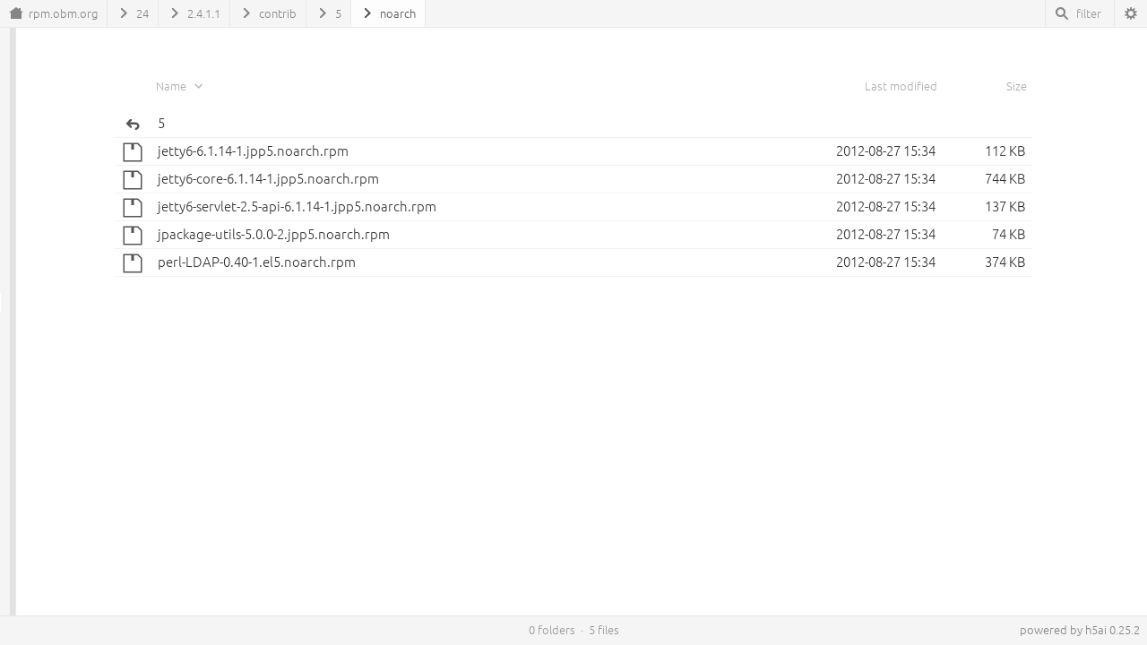

--- FILE ---
content_type: text/html;charset=utf-8
request_url: http://rpm.obm.org/24/2.4.1.1/contrib/5/noarch/
body_size: 1005
content:
<!DOCTYPE html><!--[if lt IE 10]><html class="no-js no-browser" lang="en"><![endif]--><!--[if gt IE 9]><!--><html lang="en" class="no-js browser"><!--<![endif]--><head><meta charset="utf-8"><meta http-equiv="X-UA-Compatible" content="IE=edge"><title>index · powered by h5ai 0.25.2 (http://larsjung.de/h5ai/)</title><meta name="description" content="index - powered by h5ai 0.25.2 (http://larsjung.de/h5ai/)"><meta name="viewport" content="width=device-width, initial-scale=1"><link rel="shortcut icon" href="/_h5ai/client/images/favicon/favicon-16-32.ico"><link rel="apple-touch-icon-precomposed" type="image/png" href="/_h5ai/client/images/favicon/favicon-152.png"><link rel="stylesheet" href="/_h5ai/client/css/styles.css"><script src="/_h5ai/client/js/scripts.js" data-module="main"></script></head><body><div id="topbar" class="clearfix"><ul id="navbar"></ul></div><div id="bottombar" class="clearfix"><span class="left"><span class="noJsMsg">⚡ JavaScript disabled! ⚡</span><span class="noBrowserMsg">⚡ Works best in <a href="http://browsehappy.com">modern browsers</a>! ⚡</span></span><span class="right"><a href="http://larsjung.de/h5ai/" title="h5ai 0.25.2 · a modern HTTP web server index">powered by h5ai 0.25.2</a></span><span class="center"></span></div><div id="sidebar"><div id="settings"></div></div><div id="fallback"><table><tr><th class='fb-i'></th><th class='fb-n'><span>Name</span></th><th class='fb-d'><span>Last modified</span></th><th class='fb-s'><span>Size</span></th></tr><tr><td class='fb-i'><img src='/_h5ai/client/images/fallback/folder-parent.png' alt='folder-parent'/></td><td class='fb-n'><a href='..'>Parent Directory</a></td><td class='fb-d'></td><td class='fb-s'></td></tr><tr><td class='fb-i'><img src='/_h5ai/client/images/fallback/file.png' alt='file'/></td><td class='fb-n'><a href='/24/2.4.1.1/contrib/5/noarch/jetty6-6.1.14-1.jpp5.noarch.rpm'>jetty6-6.1.14-1.jpp5.noarch.rpm</a></td><td class='fb-d'>2012-08-27 15:34</td><td class='fb-s'>111 KB</td></tr><tr><td class='fb-i'><img src='/_h5ai/client/images/fallback/file.png' alt='file'/></td><td class='fb-n'><a href='/24/2.4.1.1/contrib/5/noarch/jetty6-core-6.1.14-1.jpp5.noarch.rpm'>jetty6-core-6.1.14-1.jpp5.noarch.rpm</a></td><td class='fb-d'>2012-08-27 15:34</td><td class='fb-s'>744 KB</td></tr><tr><td class='fb-i'><img src='/_h5ai/client/images/fallback/file.png' alt='file'/></td><td class='fb-n'><a href='/24/2.4.1.1/contrib/5/noarch/jetty6-servlet-2.5-api-6.1.14-1.jpp5.noarch.rpm'>jetty6-servlet-2.5-api-6.1.14-1.jpp5.noarch.rpm</a></td><td class='fb-d'>2012-08-27 15:34</td><td class='fb-s'>136 KB</td></tr><tr><td class='fb-i'><img src='/_h5ai/client/images/fallback/file.png' alt='file'/></td><td class='fb-n'><a href='/24/2.4.1.1/contrib/5/noarch/jpackage-utils-5.0.0-2.jpp5.noarch.rpm'>jpackage-utils-5.0.0-2.jpp5.noarch.rpm</a></td><td class='fb-d'>2012-08-27 15:34</td><td class='fb-s'>73 KB</td></tr><tr><td class='fb-i'><img src='/_h5ai/client/images/fallback/file.png' alt='file'/></td><td class='fb-n'><a href='/24/2.4.1.1/contrib/5/noarch/perl-LDAP-0.40-1.el5.noarch.rpm'>perl-LDAP-0.40-1.el5.noarch.rpm</a></td><td class='fb-d'>2012-08-27 15:34</td><td class='fb-s'>374 KB</td></tr></table></div></body></html>

--- FILE ---
content_type: text/css
request_url: http://rpm.obm.org/_h5ai/client/css/styles.css
body_size: 44058
content:
/* h5ai 0.25.2 - http://larsjung.de/h5ai/ */article,aside,details,figcaption,figure,footer,header,hgroup,main,nav,section,summary{display:block}audio,canvas,video{display:inline-block;*display:inline;*zoom:1}audio:not([controls]){display:none;height:0}[hidden]{display:none}html{font-size:100%;-ms-text-size-adjust:100%;-webkit-text-size-adjust:100%}html,button,input,select,textarea{font-family:sans-serif}body{margin:0}a:focus{outline:thin dotted}a:active,a:hover{outline:0}h1{font-size:2em;margin:.67em 0}h2{font-size:1.5em;margin:.83em 0}h3{font-size:1.17em;margin:1em 0}h4{font-size:1em;margin:1.33em 0}h5{font-size:.83em;margin:1.67em 0}h6{font-size:.67em;margin:2.33em 0}abbr[title]{border-bottom:1px dotted}b,strong{font-weight:bold}blockquote{margin:1em 40px}dfn{font-style:italic}hr{-moz-box-sizing:content-box;box-sizing:content-box;height:0}mark{background:#ff0;color:#000}p,pre{margin:1em 0}code,kbd,pre,samp{font-family:monospace,serif;_font-family:'courier new',monospace;font-size:1em}pre{white-space:pre;white-space:pre-wrap;word-wrap:break-word}q{quotes:none}q:before,q:after{content:'';content:none}small{font-size:80%}sub,sup{font-size:75%;line-height:0;position:relative;vertical-align:baseline}sup{top:-0.5em}sub{bottom:-0.25em}dl,menu,ol,ul{margin:1em 0}dd{margin:0 0 0 40px}menu,ol,ul{padding:0 0 0 40px}nav ul,nav ol{list-style:none;list-style-image:none}img{border:0;-ms-interpolation-mode:bicubic}svg:not(:root){overflow:hidden}figure{margin:0}form{margin:0}fieldset{border:1px solid #c0c0c0;margin:0 2px;padding:.35em .625em .75em}legend{border:0;padding:0;white-space:normal;*margin-left:-7px}button,input,select,textarea{font-size:100%;margin:0;vertical-align:baseline;*vertical-align:middle}button,input{line-height:normal}button,select{text-transform:none}button,html input[type="button"],input[type="reset"],input[type="submit"]{-webkit-appearance:button;cursor:pointer;*overflow:visible}button[disabled],html input[disabled]{cursor:default}input[type="checkbox"],input[type="radio"]{box-sizing:border-box;padding:0;*height:13px;*width:13px}input[type="search"]{-webkit-appearance:textfield;-moz-box-sizing:content-box;-webkit-box-sizing:content-box;box-sizing:content-box}input[type="search"]::-webkit-search-cancel-button,input[type="search"]::-webkit-search-decoration{-webkit-appearance:none}button::-moz-focus-inner,input::-moz-focus-inner{border:0;padding:0}textarea{overflow:auto;vertical-align:top}table{border-collapse:collapse;border-spacing:0}/*! HTML5 Boilerplate v4.3.0 | MIT License | http://h5bp.com/ */html,button,input,select,textarea{color:#222}body{font-size:1em;line-height:1.4}::-moz-selection{background:#b3d4fc;text-shadow:none}::selection{background:#b3d4fc;text-shadow:none}hr{display:block;height:1px;border:0;border-top:1px solid #ccc;margin:1em 0;padding:0}audio,canvas,img,video{vertical-align:middle}fieldset{border:0;margin:0;padding:0}textarea{resize:vertical}@font-face{font-family:'Ubuntu';font-style:normal;font-weight:300;src:local('Ubuntu Light'),local('Ubuntu-Light'),url(fonts/Ubuntu-L.woff) format('woff'),url(fonts/Ubuntu-L.ttf) format('ttf')}@font-face{font-family:'Ubuntu';font-style:normal;font-weight:700;src:local('Ubuntu Bold'),local('Ubuntu-Bold'),url(fonts/Ubuntu-B.woff) format('woff'),url(fonts/Ubuntu-B.ttf) format('ttf')}@font-face{font-family:'Ubuntu';font-style:italic;font-weight:300;src:local('Ubuntu Light Italic'),local('Ubuntu-LightItalic'),url(fonts/Ubuntu-LI.woff) format('woff'),url(fonts/Ubuntu-LI.ttf) format('ttf')}@font-face{font-family:'Ubuntu';font-style:italic;font-weight:700;src:local('Ubuntu Bold Italic'),local('Ubuntu-BoldItalic'),url(fonts/Ubuntu-BI.woff) format('woff'),url(fonts/Ubuntu-BI.ttf) format('ttf')}@font-face{font-family:'Ubuntu Mono';font-style:normal;font-weight:400;src:local('Ubuntu Mono'),local('UbuntuMono-Regular'),url(fonts/UbuntuMono-R.woff) format('woff'),url(fonts/UbuntuMono-R.ttf) format('ttf')}@font-face{font-family:'Ubuntu Mono';font-style:normal;font-weight:700;src:local('Ubuntu Mono Bold'),local('UbuntuMono-Bold'),url(fonts/UbuntuMono-B.woff) format('woff'),url(fonts/UbuntuMono-B.ttf) format('ttf')}@font-face{font-family:'Ubuntu Mono';font-style:italic;font-weight:400;src:local('Ubuntu Mono Italic'),local('UbuntuMono-Italic'),url(fonts/UbuntuMono-RI.woff) format('woff'),url(fonts/UbuntuMono-RI.ttf) format('ttf')}@font-face{font-family:'Ubuntu Mono';font-style:italic;font-weight:700;src:local('Ubuntu Mono Bold Italic'),local('UbuntuMono-BoldItalic'),url(fonts/Ubuntu-BI.woff) format('woff'),url(fonts/Ubuntu-BI.ttf) format('ttf')}::-moz-selection{background:#68a9ff;color:#fff;text-shadow:none}::selection{background:#68a9ff;color:#fff;text-shadow:none}html{min-height:100%;overflow:auto;overflow-y:scroll}html.js .noJsMsg{display:none}html.browser .noBrowserMsg{display:none}body{font-family:Ubuntu,Helvetica,Arial,sans-serif;font-size:13px;font-weight:300;color:#555;background-color:#fff;margin:30px}#topbar{position:fixed;z-index:5;width:100%;min-height:30px;left:0;top:0;background-color:#f5f5f5;border-bottom:1px solid rgba(0,0,0,0.05)}.topbar-highlight{background-color:rgba(255,255,255,0.8);opacity:1.0}.topbar-hover{background-color:rgba(255,255,255,0.8);opacity:1.0;color:#1d77c2}.topbar-left{float:left;border-right:1px solid rgba(0,0,0,0.05)}.topbar-right{float:right;border-left:1px solid rgba(0,0,0,0.05)}#navbar{list-style:none;list-style-image:none;margin:0;padding:0}#navbar a,#navbar a:active,#navbar a:visited,#navbar span.element{color:#555;cursor:pointer;text-decoration:none;opacity:.7;-webkit-transition:all .2s ease-in-out;transition:all .2s ease-in-out;display:block;height:30px;line-height:30px;padding:0 10px}#navbar a:hover,#navbar a:active:hover,#navbar a:visited:hover,#navbar span.element:hover,#navbar a.hover,#navbar a:active.hover,#navbar a:visited.hover,#navbar span.element.hover{background-color:rgba(255,255,255,0.8);opacity:1.0;color:#1d77c2}#navbar .current a,#navbar .current span.element{background-color:rgba(255,255,255,0.8);opacity:1.0}#navbar img{position:relative;top:-2px;width:16px;height:16px}#navbar img+span,#navbar img+input{margin-left:6px}#navbar .crumb{float:left;border-right:1px solid rgba(0,0,0,0.05)}#navbar .crumb .hint{margin-left:8px;font-style:italic;color:#999}#navbar .crumb img.hint{opacity:.8;width:12px;height:12px}#navbar .view{float:right;border-left:1px solid rgba(0,0,0,0.05)}#bottombar{position:fixed;z-index:5;width:100%;height:18px;left:0;bottom:0;padding:6px 0 8px 0;background-color:#f5f5f5;border-top:1px solid rgba(0,0,0,0.05);color:#999;text-align:center}#bottombar a,#bottombar a:active,#bottombar a:visited{color:#555;text-decoration:none;-webkit-transition:all .2s ease-in-out;transition:all .2s ease-in-out;opacity:.7}#bottombar a:hover,#bottombar a:active:hover,#bottombar a:visited:hover{color:#1d77c2;opacity:1}#bottombar .left{position:absolute;left:0;display:block;padding:0 8px}#bottombar .center{display:block}#bottombar .right{position:absolute;right:0;display:block;padding:0 8px}#bottombar .noJsMsg{color:#c33;margin-left:16px}#bottombar .noBrowserMsg{color:#c33;margin-left:16px}#bottombar .noBrowserMsg a,#bottombar .noBrowserMsg a:active,#bottombar .noBrowserMsg a:visited{color:#c33;text-decoration:underline;opacity:1}#bottombar .noBrowserMsg a:hover,#bottombar .noBrowserMsg a:active:hover,#bottombar .noBrowserMsg a:visited:hover{color:#1d77c2}#bottombar .status .sep{display:inline-block;padding:0 6px}#bottombar .status .sep:before{content:'·'}#bottombar .status.dynamic{display:none}#sidebar{position:fixed;right:-220px;width:200px;top:31px;height:100%;z-index:3;overflow:auto;padding:8px;background-color:#f5f5f5;border-left:1px solid rgba(0,0,0,0.05)}#settings .block{display:block;margin:12px 0}#settings a,#settings a:active,#settings a:visited,#settings span.element{color:#555;cursor:pointer;text-decoration:none;opacity:.7;-webkit-transition:all .2s ease-in-out;transition:all .2s ease-in-out;display:block;height:30px;line-height:30px;padding:0 10px}#settings a:hover,#settings a:active:hover,#settings a:visited:hover,#settings span.element:hover,#settings a.hover,#settings a:active.hover,#settings a:visited.hover,#settings span.element.hover{opacity:1.0;background:rgba(255,255,255,0.8)}#settings .current a,#settings .current span.element{opacity:1.0;background:rgba(255,255,255,0.8)}#settings img{position:relative;top:-2px;width:16px;height:16px}#settings .view{display:inline-block;margin:0 4px 0 0}#settings .select{background-color:rgba(255,255,255,0.8);width:175px;overflow:hidden}#settings input,#settings select{-moz-appearance:none;-ms-appearance:none;-webkit-appearance:none;font-family:Ubuntu,Helvetica,Arial,sans-serif;font-size:13px;font-weight:300;color:#555;background:#f5f5f5;width:100%;height:30px;line-height:30px;border:0 solid #000;outline:0;cursor:pointer}#settings select{width:200px;padding:0 4px}#settings input[type='range']{border-radius:2px;width:64px;margin:0 0 4px 12px;padding:0 2px;vertical-align:middle}#settings input[type='range']::-webkit-slider-runnable-track{-moz-appearance:none;-ms-appearance:none;-webkit-appearance:none;border-width:0;border-radius:2px;background:#e0e0e0;height:2px}#settings input[type='range']::-moz-range-track{-moz-appearance:none;-ms-appearance:none;-webkit-appearance:none;border-width:0;border-radius:2px;background:#e0e0e0;height:2px}#settings input[type='range']::-ms-track{-moz-appearance:none;-ms-appearance:none;-webkit-appearance:none;border-width:0;border-radius:2px;background:#e0e0e0;height:2px}#settings input[type='range']::-ms-fill-lower{-moz-appearance:none;-ms-appearance:none;-webkit-appearance:none;border-width:0;border-radius:2px;background:#e0e0e0;height:2px}#settings input[type='range']::-ms-fill-upper{-moz-appearance:none;-ms-appearance:none;-webkit-appearance:none;border-width:0;border-radius:2px;background:#e0e0e0;height:2px}#settings input[type='range']::-webkit-slider-thumb{-moz-appearance:none;-ms-appearance:none;-webkit-appearance:none;border-width:0;border-radius:2px;background:#bebebe;width:12px;height:12px;margin-top:-5px}#settings input[type='range']::-moz-range-thumb{-moz-appearance:none;-ms-appearance:none;-webkit-appearance:none;border-width:0;border-radius:2px;background:#bebebe;width:12px;height:12px}#settings input[type='range']::-ms-thumb{-moz-appearance:none;-ms-appearance:none;-webkit-appearance:none;border-width:0;border-radius:2px;background:#bebebe;width:12px;height:12px}#download{display:none;float:right;border-left:1px solid rgba(0,0,0,0.05);-webkit-transition:all .2s ease-in-out;transition:all .2s ease-in-out}#download.failed{background-color:rgba(255,0,0,0.5)}#filter{float:right;border-left:1px solid rgba(0,0,0,0.05)}#filter input{border:0;font-family:Ubuntu,Helvetica,Arial,sans-serif;color:#555;background-color:rgba(0,0,0,0);width:30px;outline:0}#filter.current input{width:150px}#tree{display:none;position:fixed;left:0;top:31px;height:100%;z-index:3;overflow:auto;padding:8px;background-color:#f5f5f5;border-right:1px solid rgba(0,0,0,0.05)}#tree .sp-scrollbar{width:6px;background-color:rgba(0,0,0,0.08);cursor:pointer}#tree .sp-scrollbar .sp-thumb{background-color:rgba(0,0,0,0.15)}#tree .sp-scrollbar.active .sp-thumb{background-color:rgba(0,0,0,0.25)}#tree .indicator{position:relative;top:2px;display:inline-block;width:16px;height:22px;float:left;opacity:.7;cursor:pointer}#tree .indicator img{width:12px;height:12px;-webkit-transition:all .2s ease-in-out;transition:all .2s ease-in-out}#tree .indicator.open img{-webkit-transform:rotate(90deg);-ms-transform:rotate(90deg);transform:rotate(90deg);zoom:1}#tree .indicator.unknown{opacity:.3}#tree .indicator.none{opacity:0;cursor:inherit}#tree a,#tree a:active,#tree a.visited{display:block;height:1.231em;line-height:1.231em;margin-left:14px;padding:4px 6px;color:#555;border:1px solid rgba(0,0,0,0);border-radius:3px;text-decoration:none;opacity:.7}#tree a:hover,#tree a:active:hover,#tree a.visited:hover,#tree a.hover,#tree a:active.hover,#tree a.visited.hover{color:#1d77c2;background-color:rgba(255,255,255,0.8);opacity:1}#tree .icon{position:relative;top:-2px;margin-right:6px}#tree .icon img{width:16px;height:16px}#tree .hint{margin-left:6px;font-size:.9em;color:#ccc}#tree .content{list-style:none;margin:0;padding:0 0 0 24px}#tree .summary{margin:0 0 0 24px;color:#999;font-style:italic}#tree .current>a,#tree .current>a:active,#tree .current>a:visited{background-color:rgba(255,255,255,0.8);border-color:rgba(0,0,0,0.05);opacity:1}#tree .error>a,#tree .error>a:active,#tree .error>a:visited{color:#999}#tree .error>a:hover,#tree .error>a:active:hover,#tree .error>a:visited:hover,#tree .error>a.hover,#tree .error>a:active.hover,#tree .error>a:visited.hover{color:#1d77c2}#tree .error .hint{color:#c55}#qrcode{display:none;position:fixed;right:16px;bottom:50px;z-index:10;background-color:#f5f5f5;border:1px solid rgba(0,0,0,0.05);padding:8px}#qrcode canvas{display:block}#pv-overlay{display:none;position:fixed;left:0;top:0;right:0;bottom:0;z-index:100;background-color:rgba(0,0,0,0.5);-webkit-transition:background-color .3s ease-in-out;transition:background-color .3s ease-in-out;text-align:center}#pv-overlay.fullscreen{background-color:#111}#pv-content{position:absolute}#pv-spinner{position:absolute}#pv-spinner img{width:100px;height:100px;margin:-50px -50px}#pv-prev-area,#pv-next-area{position:absolute;top:50%;cursor:pointer}#pv-prev-area img,#pv-next-area img{width:48px;height:48px;margin:-36px 0;padding:12px;opacity:.5}#pv-prev-area:hover img,#pv-next-area:hover img,#pv-prev-area.hover img,#pv-next-area.hover img{background-color:rgba(27,27,27,0.8);opacity:1}#pv-prev-area{left:0}#pv-prev-area img{border-top-right-radius:8px;border-bottom-right-radius:8px;padding-left:48px}#pv-next-area{right:0}#pv-next-area img{border-top-left-radius:8px;border-bottom-left-radius:8px;padding-right:48px}#pv-buttons{list-style:none;list-style-image:none;margin:0;padding:0}#pv-buttons img{position:relative;top:-2px;width:16px;height:16px}#pv-buttons img+span,#pv-buttons img+input{margin-left:6px}#pv-buttons input{background-color:rgba(255,255,255,0.1);border:0;color:#ccc}#pv-buttons .bar-label{display:block;color:#ccc;height:30px;line-height:30px;padding:0 10px;opacity:.7;-webkit-transition:all .2s ease-in-out;transition:all .2s ease-in-out}#pv-buttons .bar-highlight{background-color:rgba(255,255,255,0.1);opacity:1.0}#pv-buttons .bar-button{display:block;color:#ccc;height:30px;line-height:30px;padding:0 10px;opacity:.7;-webkit-transition:all .2s ease-in-out;transition:all .2s ease-in-out;cursor:pointer}#pv-buttons .bar-button:hover,#pv-buttons .bar-button.hover{background-color:rgba(255,255,255,0.1);opacity:1.0}#pv-buttons .bar-left{float:left;border-right:1px solid rgba(255,255,255,0.08)}#pv-buttons .bar-right{float:right;border-left:1px solid rgba(255,255,255,0.08)}#pv-bottombar{position:fixed;z-index:5;width:100%;height:32px;left:0;bottom:0;background-color:#1b1b1b;border-top:1px solid #2d2d2d}#pv-overlay.fullscreen #pv-bottombar{opacity:.5}@media only screen and (max-width:700px){#pv-prev-area,#pv-next-area,#pv-close-area{display:none!important}}#pv-aud-audio{position:absolute;max-width:100%;max-height:100%;box-shadow:0 0 8px 2px rgba(0,0,0,0.3)}#pv-img-image{position:absolute;max-width:100%;max-height:100%;background-color:#f8f8f8;background-image:-webkit-linear-gradient(45deg,#e8e8e8 25%,transparent 25%,transparent 75%,#e8e8e8 75%,#e8e8e8),-webkit-linear-gradient(45deg,#e8e8e8 25%,transparent 25%,transparent 75%,#e8e8e8 75%,#e8e8e8);background-size:60px 60px;background-position:0 0,30px 30px;box-shadow:0 0 8px 2px rgba(0,0,0,0.3)}#pv-txt-text{max-width:960px;text-align:left;background-color:#fff;margin:0 auto;padding:8px;overflow:auto;box-shadow:0 0 8px 2px rgba(0,0,0,0.3)}#pv-txt-text.highlighted{word-break:break-all}#pv-txt-text.highlighted tr:hover{background-color:rgba(0,0,0,0.05)}#pv-txt-text.highlighted tr:hover .nr{color:#333}#pv-txt-text.highlighted td{vertical-align:top;font-family:"Ubuntu Mono",monospace;font-size:16px;line-height:1.2em;color:#999;word-break:normal}#pv-txt-text.highlighted td.nr{text-align:right;padding:0 8px 0 4px}#pv-txt-text.highlighted td.line{width:100%;padding:0 4px 0 8px}#pv-txt-text.highlighted td code{font-family:"Ubuntu Mono",monospace;font-size:16px;line-height:1.2em}#pv-txt-text.highlighted .plain{color:#000}#pv-txt-text.highlighted .comments{color:#008200}#pv-txt-text.highlighted .string{color:#11f}#pv-txt-text.highlighted .keyword{color:#069;font-weight:bold}#pv-txt-text.highlighted .preprocessor{color:#999}#pv-txt-text.highlighted .variable{color:#a70}#pv-txt-text.highlighted .value{color:#090}#pv-txt-text.highlighted .functions{color:#ff1493}#pv-txt-text.highlighted .constants{color:#06c}#pv-txt-text.highlighted .script{color:#069;font-weight:bold}#pv-txt-text.highlighted .color1{color:#999}#pv-txt-text.highlighted .color2{color:#ff1493}#pv-txt-text.highlighted .color3{color:#f11}#pv-txt-text.highlighted a,#pv-txt-text.highlighted a:active,#pv-txt-text.highlighted a:visited{color:#2080ff;text-decoration:none;cursor:pointer}#pv-txt-text.highlighted a:hover,#pv-txt-text.highlighted a:active:hover,#pv-txt-text.highlighted a:visited:hover{color:#68a9ff}#pv-txt-text.markdown{font-size:16px;padding:8px 24px}#pv-txt-text.markdown a,#pv-txt-text.markdown a:active,#pv-txt-text.markdown a:visited{color:#2080ff;text-decoration:none;cursor:pointer}#pv-txt-text.markdown a:hover,#pv-txt-text.markdown a:active:hover,#pv-txt-text.markdown a:visited:hover{color:#68a9ff}#pv-txt-text.markdown pre,#pv-txt-text.markdown code{font-family:"Ubuntu Mono",monospace}#pv-txt-text.markdown code{color:#008200}#pv-vid-video{position:absolute;max-width:100%;max-height:100%;box-shadow:0 0 8px 2px rgba(0,0,0,0.3)}#pv-vid-video:-webkit-full-screen{top:auto!important;left:auto!important}#notify{position:fixed;left:50%;top:3px;width:200px;margin-left:-100px;z-index:100;padding:2px 6px 2px 6px;color:#fff;background-color:rgba(0,0,0,0.2);border-radius:4px;text-align:center}#content{max-width:960px;margin:50px auto;font-size:15px}#content-header,#content-footer{color:#333}#content-header a,#content-footer a,#content-header a:active,#content-footer a:active,#content-header a:visited,#content-footer a:visited{color:#1d77c2;text-decoration:none;cursor:pointer}#content-header a:hover,#content-footer a:hover,#content-header a:active:hover,#content-footer a:active:hover,#content-header a:visited:hover,#content-footer a:visited:hover{color:#555}#content-header pre,#content-footer pre,#content-header code,#content-footer code{font-family:"Ubuntu Mono",monospace}#content-header{padding-bottom:12px;margin-bottom:32px}#content-footer{padding-top:12px;margin-top:32px}#selection-rect{display:none;position:absolute;left:0;top:0;z-index:2;border:1px dashed rgba(0,0,0,0.15);background-color:rgba(0,0,0,0.01)}#view{display:none;margin:0 auto}#view a,#view a:active,#view a:visited{color:#333;cursor:pointer;text-decoration:none}#view ul{margin:0;padding:0;list-style:none}#view li{position:relative;white-space:nowrap}#view li.header{display:none;font-size:13px}#view li.header a,#view li.header a:active,#view li.header a:visited{padding:6px 6px 18px 6px;opacity:.4;-webkit-transition:all .2s ease-in-out;transition:all .2s ease-in-out}#view li.header a img,#view li.header a:active img,#view li.header a:visited img{display:none;position:relative;top:-2px;width:12px;height:12px;padding:0 8px}#view li.header a:hover,#view li.header a:active:hover,#view li.header a:visited:hover{color:#555;opacity:.9}#view li.header a.ascending img.ascending,#view li.header a:active.ascending img.ascending,#view li.header a:visited.ascending img.ascending{display:inline}#view li.header a.descending img.descending,#view li.header a:active.descending img.descending,#view li.header a:visited.descending img.descending{display:inline}#view li.item{font-size:15px}#view li.item a,#view li.item a:active,#view li.item a:visited{display:block;overflow:hidden}#view li.item a:hover,#view li.item a:active:hover,#view li.item a:visited:hover,#view li.item a.hover,#view li.item a:active.hover,#view li.item a:visited.hover{color:#1d77c2;background-color:rgba(0,0,0,0.02);border-color:rgba(0,0,0,0.05)}#view li.item a:hover .selector,#view li.item a:active:hover .selector,#view li.item a:visited:hover .selector{display:block}#view li.item.selected:not(.selecting) a,#view li.item.selecting:not(.selected) a,#view li.item.selected:not(.selecting) a:active,#view li.item.selecting:not(.selected) a:active,#view li.item.selected:not(.selecting) a:visited,#view li.item.selecting:not(.selected) a:visited{background-color:rgba(0,0,0,0.02);border-color:rgba(0,0,0,0.15)}#view li.item.selected:not(.selecting) a:hover,#view li.item.selecting:not(.selected) a:hover,#view li.item.selected:not(.selecting) a:active:hover,#view li.item.selecting:not(.selected) a:active:hover,#view li.item.selected:not(.selecting) a:visited:hover,#view li.item.selecting:not(.selected) a:visited:hover,#view li.item.selected:not(.selecting) a.hover,#view li.item.selecting:not(.selected) a.hover,#view li.item.selected:not(.selecting) a:active.hover,#view li.item.selecting:not(.selected) a:active.hover,#view li.item.selected:not(.selecting) a:visited.hover,#view li.item.selecting:not(.selected) a:visited.hover{background-color:rgba(0,0,0,0.02);border-color:rgba(0,0,0,0.15)}#view li.item.selected:not(.selecting) .selector,#view li.item.selecting:not(.selected) .selector{display:block}#view li.item.selected:not(.selecting) .selector img,#view li.item.selecting:not(.selected) .selector img{display:block}#view li.folder-parent .date,#view li.folder-parent .size{display:none}#view li .icon{display:none;text-align:center}#view li .icon img{vertical-align:top}#view li .icon .thumb{box-shadow:0 0 0 1px rgba(0,0,0,0.12)}#view li .icon.rational .thumb{padding:2px;border-radius:3px}#view li .label{display:block;overflow:hidden;text-align:left;text-overflow:ellipsis}#view li .date{text-align:right;width:130px}#view li .size{text-align:right;width:80px}#view li .selector{display:none;position:absolute;left:0;top:0;width:18px;height:18px;background-color:#fff;border:1px solid rgba(0,0,0,0.15);cursor:pointer;-webkit-transition:all .2s ease-in-out;transition:all .2s ease-in-out}#view li .selector:hover{border-color:rgba(0,0,0,0.3)}#view li .selector img{display:none;width:100%;height:100%}#view .empty,#view .no-match{margin:50px 0;text-align:center;color:#ddd;font-size:5em;font-weight:bold}#view .no-match{display:none}#view.view-details li.header{display:list-item}#view.view-details li.item a,#view.view-details li.item a:active,#view.view-details li.item a:visited{border-bottom:1px solid rgba(0,0,0,0.05)}#view.view-details li.item a:hover,#view.view-details li.item a:active:hover,#view.view-details li.item a:visited:hover,#view.view-details li.item a.hover,#view.view-details li.item a:active.hover,#view.view-details li.item a:visited.hover{border-color:rgba(0,0,0,0.05)}#view.view-details li.item .icon{padding:8px}#view.view-details li .icon.square{display:inline-block;position:absolute;left:0;top:-4px}#view.view-details li .date{position:absolute;right:100px;top:0}#view.view-details li .size{position:absolute;right:0;top:0}#view.view-details li .selector{margin-top:-1px}#view.view-details li.item a,#view.view-details li.item a:active,#view.view-details li.item a:visited{height:54px}#view.view-details li.item .label,#view.view-details li.item .date,#view.view-details li.item .size{padding:16px 8px}#view.view-details li .icon.square{width:48px}#view.view-details li .icon.square img{width:48px;height:48px}#view.view-details li .label{margin:0 230px 0 64px}#view.view-details.size-16 li.item a,#view.view-details.size-16 li.item a:active,#view.view-details.size-16 li.item a:visited{height:22px}#view.view-details.size-16 li.item .label,#view.view-details.size-16 li.item .date,#view.view-details.size-16 li.item .size{padding:0 8px}#view.view-details.size-16 li .icon.square{width:16px}#view.view-details.size-16 li .icon.square img{width:16px;height:16px}#view.view-details.size-16 li .label{margin:0 230px 0 32px}#view.view-details.size-24 li.item a,#view.view-details.size-24 li.item a:active,#view.view-details.size-24 li.item a:visited{height:30px}#view.view-details.size-24 li.item .label,#view.view-details.size-24 li.item .date,#view.view-details.size-24 li.item .size{padding:4px 8px}#view.view-details.size-24 li .icon.square{width:24px}#view.view-details.size-24 li .icon.square img{width:24px;height:24px}#view.view-details.size-24 li .label{margin:0 230px 0 40px}#view.view-details.size-32 li.item a,#view.view-details.size-32 li.item a:active,#view.view-details.size-32 li.item a:visited{height:38px}#view.view-details.size-32 li.item .label,#view.view-details.size-32 li.item .date,#view.view-details.size-32 li.item .size{padding:8px 8px}#view.view-details.size-32 li .icon.square{width:32px}#view.view-details.size-32 li .icon.square img{width:32px;height:32px}#view.view-details.size-32 li .label{margin:0 230px 0 48px}#view.view-details.size-48 li.item a,#view.view-details.size-48 li.item a:active,#view.view-details.size-48 li.item a:visited{height:54px}#view.view-details.size-48 li.item .label,#view.view-details.size-48 li.item .date,#view.view-details.size-48 li.item .size{padding:16px 8px}#view.view-details.size-48 li .icon.square{width:48px}#view.view-details.size-48 li .icon.square img{width:48px;height:48px}#view.view-details.size-48 li .label{margin:0 230px 0 64px}#view.view-details.size-64 li.item a,#view.view-details.size-64 li.item a:active,#view.view-details.size-64 li.item a:visited{height:70px}#view.view-details.size-64 li.item .label,#view.view-details.size-64 li.item .date,#view.view-details.size-64 li.item .size{padding:24px 8px}#view.view-details.size-64 li .icon.square{width:64px}#view.view-details.size-64 li .icon.square img{width:64px;height:64px}#view.view-details.size-64 li .label{margin:0 230px 0 80px}#view.view-details.size-96 li.item a,#view.view-details.size-96 li.item a:active,#view.view-details.size-96 li.item a:visited{height:102px}#view.view-details.size-96 li.item .label,#view.view-details.size-96 li.item .date,#view.view-details.size-96 li.item .size{padding:40px 8px}#view.view-details.size-96 li .icon.square{width:96px}#view.view-details.size-96 li .icon.square img{width:96px;height:96px}#view.view-details.size-96 li .label{margin:0 230px 0 112px}#view.view-details.size-128 li.item a,#view.view-details.size-128 li.item a:active,#view.view-details.size-128 li.item a:visited{height:134px}#view.view-details.size-128 li.item .label,#view.view-details.size-128 li.item .date,#view.view-details.size-128 li.item .size{padding:56px 8px}#view.view-details.size-128 li .icon.square{width:128px}#view.view-details.size-128 li .icon.square img{width:128px;height:128px}#view.view-details.size-128 li .label{margin:0 230px 0 144px}#view.view-details.size-192 li.item a,#view.view-details.size-192 li.item a:active,#view.view-details.size-192 li.item a:visited{height:198px}#view.view-details.size-192 li.item .label,#view.view-details.size-192 li.item .date,#view.view-details.size-192 li.item .size{padding:88px 8px}#view.view-details.size-192 li .icon.square{width:192px}#view.view-details.size-192 li .icon.square img{width:192px;height:192px}#view.view-details.size-192 li .label{margin:0 230px 0 208px}#view.view-details.size-256 li.item a,#view.view-details.size-256 li.item a:active,#view.view-details.size-256 li.item a:visited{height:262px}#view.view-details.size-256 li.item .label,#view.view-details.size-256 li.item .date,#view.view-details.size-256 li.item .size{padding:120px 8px}#view.view-details.size-256 li .icon.square{width:256px}#view.view-details.size-256 li .icon.square img{width:256px;height:256px}#view.view-details.size-256 li .label{margin:0 230px 0 272px}#view.view-details.size-384 li.item a,#view.view-details.size-384 li.item a:active,#view.view-details.size-384 li.item a:visited{height:390px}#view.view-details.size-384 li.item .label,#view.view-details.size-384 li.item .date,#view.view-details.size-384 li.item .size{padding:184px 8px}#view.view-details.size-384 li .icon.square{width:384px}#view.view-details.size-384 li .icon.square img{width:384px;height:384px}#view.view-details.size-384 li .label{margin:0 230px 0 400px}#view.view-icons li{text-align:center}#view.view-icons li.item{float:left;margin:8px}#view.view-icons li.item a,#view.view-icons li.item a:active,#view.view-icons li.item a:visited{padding:8px;min-width:96px;border:1px solid rgba(0,0,0,0)}#view.view-icons li.item a:hover,#view.view-icons li.item a:active:hover,#view.view-icons li.item a:visited:hover,#view.view-icons li.item a.hover,#view.view-icons li.item a:active.hover,#view.view-icons li.item a:visited.hover{border-color:rgba(0,0,0,0.05)}#view.view-icons li .icon.rational{display:block;margin-bottom:6px}#view.view-icons li .label{text-align:center;word-wrap:break-word;white-space:normal}#view.view-icons li .date,#view.view-icons li .size{display:none}#view.view-icons .empty,#view.view-icons .no-match{margin:0 120px;padding:16px;height:120px}#view.view-icons li.item a,#view.view-icons li.item a:active,#view.view-icons li.item a:visited{width:96px;height:120px}#view.view-icons li .icon.rational{height:48px}#view.view-icons li .icon.rational img{width:48px;height:48px}#view.view-icons li .icon.rational img.thumb{width:auto;height:auto;max-width:96px;max-height:48px}#view.view-icons.size-16 li.item a,#view.view-icons.size-16 li.item a:active,#view.view-icons.size-16 li.item a:visited{width:32px;height:88px}#view.view-icons.size-16 li .icon.rational{height:16px}#view.view-icons.size-16 li .icon.rational img{width:16px;height:16px}#view.view-icons.size-16 li .icon.rational img.thumb{width:auto;height:auto;max-width:32px;max-height:16px}#view.view-icons.size-24 li.item a,#view.view-icons.size-24 li.item a:active,#view.view-icons.size-24 li.item a:visited{width:48px;height:96px}#view.view-icons.size-24 li .icon.rational{height:24px}#view.view-icons.size-24 li .icon.rational img{width:24px;height:24px}#view.view-icons.size-24 li .icon.rational img.thumb{width:auto;height:auto;max-width:48px;max-height:24px}#view.view-icons.size-32 li.item a,#view.view-icons.size-32 li.item a:active,#view.view-icons.size-32 li.item a:visited{width:64px;height:104px}#view.view-icons.size-32 li .icon.rational{height:32px}#view.view-icons.size-32 li .icon.rational img{width:32px;height:32px}#view.view-icons.size-32 li .icon.rational img.thumb{width:auto;height:auto;max-width:64px;max-height:32px}#view.view-icons.size-48 li.item a,#view.view-icons.size-48 li.item a:active,#view.view-icons.size-48 li.item a:visited{width:96px;height:120px}#view.view-icons.size-48 li .icon.rational{height:48px}#view.view-icons.size-48 li .icon.rational img{width:48px;height:48px}#view.view-icons.size-48 li .icon.rational img.thumb{width:auto;height:auto;max-width:96px;max-height:48px}#view.view-icons.size-64 li.item a,#view.view-icons.size-64 li.item a:active,#view.view-icons.size-64 li.item a:visited{width:128px;height:136px}#view.view-icons.size-64 li .icon.rational{height:64px}#view.view-icons.size-64 li .icon.rational img{width:64px;height:64px}#view.view-icons.size-64 li .icon.rational img.thumb{width:auto;height:auto;max-width:128px;max-height:64px}#view.view-icons.size-96 li.item a,#view.view-icons.size-96 li.item a:active,#view.view-icons.size-96 li.item a:visited{width:192px;height:168px}#view.view-icons.size-96 li .icon.rational{height:96px}#view.view-icons.size-96 li .icon.rational img{width:96px;height:96px}#view.view-icons.size-96 li .icon.rational img.thumb{width:auto;height:auto;max-width:192px;max-height:96px}#view.view-icons.size-128 li.item a,#view.view-icons.size-128 li.item a:active,#view.view-icons.size-128 li.item a:visited{width:256px;height:200px}#view.view-icons.size-128 li .icon.rational{height:128px}#view.view-icons.size-128 li .icon.rational img{width:128px;height:128px}#view.view-icons.size-128 li .icon.rational img.thumb{width:auto;height:auto;max-width:256px;max-height:128px}#view.view-icons.size-192 li.item a,#view.view-icons.size-192 li.item a:active,#view.view-icons.size-192 li.item a:visited{width:384px;height:264px}#view.view-icons.size-192 li .icon.rational{height:192px}#view.view-icons.size-192 li .icon.rational img{width:192px;height:192px}#view.view-icons.size-192 li .icon.rational img.thumb{width:auto;height:auto;max-width:384px;max-height:192px}#view.view-icons.size-256 li.item a,#view.view-icons.size-256 li.item a:active,#view.view-icons.size-256 li.item a:visited{width:512px;height:328px}#view.view-icons.size-256 li .icon.rational{height:256px}#view.view-icons.size-256 li .icon.rational img{width:256px;height:256px}#view.view-icons.size-256 li .icon.rational img.thumb{width:auto;height:auto;max-width:512px;max-height:256px}#view.view-icons.size-384 li.item a,#view.view-icons.size-384 li.item a:active,#view.view-icons.size-384 li.item a:visited{width:768px;height:456px}#view.view-icons.size-384 li .icon.rational{height:384px}#view.view-icons.size-384 li .icon.rational img{width:384px;height:384px}#view.view-icons.size-384 li .icon.rational img.thumb{width:auto;height:auto;max-width:768px;max-height:384px}#view.view-grid li.item{float:left;margin:2px}#view.view-grid li.item a,#view.view-grid li.item a:active,#view.view-grid li.item a:visited{border:1px solid rgba(0,0,0,0)}#view.view-grid li.item a:hover,#view.view-grid li.item a:active:hover,#view.view-grid li.item a:visited:hover,#view.view-grid li.item a.hover,#view.view-grid li.item a:active.hover,#view.view-grid li.item a:visited.hover{border-color:rgba(0,0,0,0.05)}#view.view-grid li.item .icon{padding:8px}#view.view-grid li .icon.square{display:inline-block;position:absolute;left:0;top:-4px}#view.view-grid li .label{display:block}#view.view-grid li .date,#view.view-grid li .size{display:none}#view.view-grid li.item a,#view.view-grid li.item a:active,#view.view-grid li.item a:visited{width:230px;height:54px}#view.view-grid li.item .label,#view.view-grid li.item .date,#view.view-grid li.item .size{padding:16px 8px}#view.view-grid li .icon.square{width:48px}#view.view-grid li .icon.square img{width:48px;height:48px}#view.view-grid li .label{margin:0 0 0 56px}#view.view-grid.size-16 li.item a,#view.view-grid.size-16 li.item a:active,#view.view-grid.size-16 li.item a:visited{width:198px;height:22px}#view.view-grid.size-16 li.item .label,#view.view-grid.size-16 li.item .date,#view.view-grid.size-16 li.item .size{padding:0 8px}#view.view-grid.size-16 li .icon.square{width:16px}#view.view-grid.size-16 li .icon.square img{width:16px;height:16px}#view.view-grid.size-16 li .label{margin:0 0 0 24px}#view.view-grid.size-24 li.item a,#view.view-grid.size-24 li.item a:active,#view.view-grid.size-24 li.item a:visited{width:206px;height:30px}#view.view-grid.size-24 li.item .label,#view.view-grid.size-24 li.item .date,#view.view-grid.size-24 li.item .size{padding:4px 8px}#view.view-grid.size-24 li .icon.square{width:24px}#view.view-grid.size-24 li .icon.square img{width:24px;height:24px}#view.view-grid.size-24 li .label{margin:0 0 0 32px}#view.view-grid.size-32 li.item a,#view.view-grid.size-32 li.item a:active,#view.view-grid.size-32 li.item a:visited{width:214px;height:38px}#view.view-grid.size-32 li.item .label,#view.view-grid.size-32 li.item .date,#view.view-grid.size-32 li.item .size{padding:8px 8px}#view.view-grid.size-32 li .icon.square{width:32px}#view.view-grid.size-32 li .icon.square img{width:32px;height:32px}#view.view-grid.size-32 li .label{margin:0 0 0 40px}#view.view-grid.size-48 li.item a,#view.view-grid.size-48 li.item a:active,#view.view-grid.size-48 li.item a:visited{width:230px;height:54px}#view.view-grid.size-48 li.item .label,#view.view-grid.size-48 li.item .date,#view.view-grid.size-48 li.item .size{padding:16px 8px}#view.view-grid.size-48 li .icon.square{width:48px}#view.view-grid.size-48 li .icon.square img{width:48px;height:48px}#view.view-grid.size-48 li .label{margin:0 0 0 56px}#view.view-grid.size-64 li.item a,#view.view-grid.size-64 li.item a:active,#view.view-grid.size-64 li.item a:visited{width:246px;height:70px}#view.view-grid.size-64 li.item .label,#view.view-grid.size-64 li.item .date,#view.view-grid.size-64 li.item .size{padding:24px 8px}#view.view-grid.size-64 li .icon.square{width:64px}#view.view-grid.size-64 li .icon.square img{width:64px;height:64px}#view.view-grid.size-64 li .label{margin:0 0 0 72px}#view.view-grid.size-96 li.item a,#view.view-grid.size-96 li.item a:active,#view.view-grid.size-96 li.item a:visited{width:278px;height:102px}#view.view-grid.size-96 li.item .label,#view.view-grid.size-96 li.item .date,#view.view-grid.size-96 li.item .size{padding:40px 8px}#view.view-grid.size-96 li .icon.square{width:96px}#view.view-grid.size-96 li .icon.square img{width:96px;height:96px}#view.view-grid.size-96 li .label{margin:0 0 0 104px}#view.view-grid.size-128 li.item a,#view.view-grid.size-128 li.item a:active,#view.view-grid.size-128 li.item a:visited{width:310px;height:134px}#view.view-grid.size-128 li.item .label,#view.view-grid.size-128 li.item .date,#view.view-grid.size-128 li.item .size{padding:56px 8px}#view.view-grid.size-128 li .icon.square{width:128px}#view.view-grid.size-128 li .icon.square img{width:128px;height:128px}#view.view-grid.size-128 li .label{margin:0 0 0 136px}#view.view-grid.size-192 li.item a,#view.view-grid.size-192 li.item a:active,#view.view-grid.size-192 li.item a:visited{width:374px;height:198px}#view.view-grid.size-192 li.item .label,#view.view-grid.size-192 li.item .date,#view.view-grid.size-192 li.item .size{padding:88px 8px}#view.view-grid.size-192 li .icon.square{width:192px}#view.view-grid.size-192 li .icon.square img{width:192px;height:192px}#view.view-grid.size-192 li .label{margin:0 0 0 200px}#view.view-grid.size-256 li.item a,#view.view-grid.size-256 li.item a:active,#view.view-grid.size-256 li.item a:visited{width:438px;height:262px}#view.view-grid.size-256 li.item .label,#view.view-grid.size-256 li.item .date,#view.view-grid.size-256 li.item .size{padding:120px 8px}#view.view-grid.size-256 li .icon.square{width:256px}#view.view-grid.size-256 li .icon.square img{width:256px;height:256px}#view.view-grid.size-256 li .label{margin:0 0 0 264px}#view.view-grid.size-384 li.item a,#view.view-grid.size-384 li.item a:active,#view.view-grid.size-384 li.item a:visited{width:566px;height:390px}#view.view-grid.size-384 li.item .label,#view.view-grid.size-384 li.item .date,#view.view-grid.size-384 li.item .size{padding:184px 8px}#view.view-grid.size-384 li .icon.square{width:384px}#view.view-grid.size-384 li .icon.square img{width:384px;height:384px}#view.view-grid.size-384 li .label{margin:0 0 0 392px}#fallback{display:none;max-width:960px;margin:80px auto}#fallback table{display:block;width:100%;border-collapse:collapse}#fallback table th,#fallback table td{padding:6px;text-align:left;border:0}#fallback table th{padding-bottom:18px;color:#555;font-weight:normal;opacity:.4}#fallback table td{border-bottom:1px solid rgba(0,0,0,0.05);overflow:hidden;white-space:nowrap;font-size:15px}#fallback table td a,#fallback table td a:active,#fallback table td a:visited{display:block;color:#555;text-decoration:none;cursor:pointer}#fallback table td a:hover,#fallback table td a:active:hover,#fallback table td a:visited:hover{color:#1d77c2}#fallback table .fb-i{width:24px}#fallback table .fb-i img{width:24px;height:24px}#fallback table .fb-n{width:682px;max-width:682px}#fallback table .fb-d{text-align:right;width:160px;min-width:160px}#fallback table .fb-s{text-align:right;width:70px;min-width:70px}html.no-js #fallback,html.no-browser #fallback{display:block}@media only screen and (max-width:700px){#topbar .crumb{display:none}#topbar .current{display:block}#view.view-details .header .label,#view.view-details .item .label{margin-right:80px!important}#view.view-details .header .date,#view.view-details .item .date{display:none}#view.view-icons{padding:0}#bottombar .center{display:none}}@media only screen and (max-width:500px){body{margin:8px}#tree{display:none!important}}@media print{a[href]:after{content:""}#topbar{position:static;margin-bottom:2em}#topbar .view,#topbar #download{display:none}#bottombar{position:static;margin-top:2em}#tree,#sidebar{display:none!important}}body#h5ai-info{font-family:Ubuntu,Helvetica,Arial,sans-serif;margin:2em auto 4em auto;font-size:20px;color:#555;max-width:600px;text-align:center}body#h5ai-info a,body#h5ai-info a:active,body#h5ai-info a:visited{color:#555;text-decoration:none;-webkit-transition:all .2s ease-in-out;transition:all .2s ease-in-out}body#h5ai-info a:hover,body#h5ai-info a:active:hover,body#h5ai-info a:visited:hover{color:#1d77c2}body#h5ai-info .idx-file{margin-top:1em;font-size:.6em;display:block;color:#aaa}body#h5ai-info code{margin:0 .2em;padding:2px 4px;border-radius:4px;font-family:"Ubuntu Mono",monospace;letter-spacing:.1em;background-color:#f5f5f5;border:1px solid rgba(0,0,0,0.05)}body#h5ai-info h1{font-size:3.6em;margin:0}body#h5ai-info h2{font-size:1.15em;margin:2.6em 0 0 0}body#h5ai-info p{line-height:1.6em}body#h5ai-info p+p{margin-top:1.2em}body#h5ai-info li{margin-top:.6em;line-height:1.4em}body#h5ai-info #login-wrapper{margin:96px 0;font-size:14px}body#h5ai-info #login-wrapper #pass{-moz-appearance:none;-ms-appearance:none;-webkit-appearance:none;font-family:Ubuntu,Helvetica,Arial,sans-serif;font-weight:300;color:#555;background:rgba(255,255,255,0.8);border:1px solid rgba(0,0,0,0.05);outline:0;display:inline-block;width:200px;height:30px;padding:0 6px;margin:8px}body#h5ai-info #login-wrapper #login,body#h5ai-info #login-wrapper #logout{display:inline-block;padding:4px 16px;margin:8px;background-color:#f5f5f5;border:1px solid rgba(0,0,0,0.05);color:#555;cursor:pointer;text-decoration:none;-webkit-transition:all .2s ease-in-out;transition:all .2s ease-in-out}body#h5ai-info #login-wrapper #login:hover,body#h5ai-info #login-wrapper #logout:hover,body#h5ai-info #login-wrapper #login.hover,body#h5ai-info #login-wrapper #logout.hover{background-color:rgba(255,255,255,0.8);color:#1d77c2}body#h5ai-info #login-wrapper #hint{margin:12px auto;width:360px;color:#555;font-size:12px}body#h5ai-info #tests-wrapper{margin:96px 0}body#h5ai-info #tests{display:inline-block;list-style-type:none;text-align:left;margin:0;padding:0}body#h5ai-info #tests .test{padding:6px}body#h5ai-info #tests .test .label{display:inline-block;width:250px}body#h5ai-info #tests .test .result{display:inline-block;width:250px;text-align:right;font-weight:bold}body#h5ai-info #tests .test .result.passed{color:#5a5}body#h5ai-info #tests .test .result.failed{color:#a55}body#h5ai-info #tests .test .info{margin:4px 0 12px 12px;font-size:.7em;color:#aaa;width:380px;line-height:1.2em}body#h5ai-info #bottombar{font-size:13px}.ir{background-color:transparent;border:0;overflow:hidden;*text-indent:-9999px}.ir:before{content:"";display:block;width:0;height:150%}.hidden{display:none!important;visibility:hidden}.visuallyhidden{border:0;clip:rect(0 0 0 0);height:1px;margin:-1px;overflow:hidden;padding:0;position:absolute;width:1px}.visuallyhidden.focusable:active,.visuallyhidden.focusable:focus{clip:auto;height:auto;margin:0;overflow:visible;position:static;width:auto}.invisible{visibility:hidden}.clearfix:before,.clearfix:after{content:" ";display:table}.clearfix:after{clear:both}.clearfix{*zoom:1}@media print{*{background:transparent!important;color:#000!important;box-shadow:none!important;text-shadow:none!important}a,a:visited{text-decoration:underline}a[href]:after{content:" (" attr(href) ")"}abbr[title]:after{content:" (" attr(title) ")"}.ir a:after,a[href^="javascript:"]:after,a[href^="#"]:after{content:""}pre,blockquote{border:1px solid #999;page-break-inside:avoid}thead{display:table-header-group}tr,img{page-break-inside:avoid}img{max-width:100%!important}@page{margin:.5cm}p,h2,h3{orphans:3;widows:3}h2,h3{page-break-after:avoid}}

--- FILE ---
content_type: image/svg+xml
request_url: http://rpm.obm.org/_h5ai/client/images/filter.svg
body_size: 1462
content:
<?xml version="1.0" encoding="UTF-8" standalone="no"?>
<!-- Created with Inkscape (http://www.inkscape.org/) -->
<svg id="svg7384" xmlns:rdf="http://www.w3.org/1999/02/22-rdf-syntax-ns#" xmlns="http://www.w3.org/2000/svg" height="16" width="16" viewBox="0 0 16 16" version="1.1" xmlns:cc="http://creativecommons.org/ns#" xmlns:dc="http://purl.org/dc/elements/1.1/">
 <metadata id="metadata90">
  <rdf:RDF>
   <cc:Work rdf:about="">
    <dc:format>image/svg+xml</dc:format>
    <dc:type rdf:resource="http://purl.org/dc/dcmitype/StillImage"/>
    <dc:title>Gnome Symbolic Icon Theme</dc:title>
   </cc:Work>
  </rdf:RDF>
 </metadata>
 <title id="title9167">Gnome Symbolic Icon Theme</title>
 <g id="layer12" transform="translate(-140 -645.97)">
  <path id="path27918" style="block-progression:tb;text-indent:0;color:#555555;enable-background:new;text-transform:none;fill:#555555" d="m146.51 647c-3.0289 0-5.5107 2.479-5.5107 5.5045 0 3.0254 2.4819 5.5045 5.5107 5.5045s5.5107-2.479 5.5107-5.5045c0-3.0254-2.4819-5.5045-5.5107-5.5045zm0 2.0089c1.9474 0 3.4995 1.5504 3.4995 3.4955s-1.5522 3.4955-3.4995 3.4955c-1.9474 0-3.4995-1.5504-3.4995-3.4955 0-1.9452 1.5522-3.4955 3.4995-3.4955z"/>
  <path id="path27941" style="block-progression:tb;text-indent:0;color:#555555;enable-background:new;text-transform:none;fill:#555555" d="m149.81 655a1.0001 1.0001 0 0 0 -0.5 1.7188l4 4a1.0055 1.0055 0 1 0 1.4062 -1.4375l-4-4a1.0001 1.0001 0 0 0 -0.91 -0.28z"/>
 </g>
</svg>


--- FILE ---
content_type: application/x-javascript
request_url: http://rpm.obm.org/_h5ai/client/js/scripts.js
body_size: 228836
content:
/* h5ai 0.25.2 - http://larsjung.de/h5ai/ */window.Modernizr=function(e,t,n){function r(e){m.cssText=e}function i(e,t){return r(v.join(e+";")+(t||""))}function o(e,t){return typeof e===t}function a(e,t){return!!~(""+e).indexOf(t)}var s,u,c,l="2.8.2",f={},d=!0,h=t.documentElement,p="modernizr",g=t.createElement(p),m=g.style,v=({}.toString," -webkit- -moz- -o- -ms- ".split(" ")),y={},b=[],w=b.slice,x={}.hasOwnProperty;c=o(x,"undefined")||o(x.call,"undefined")?function(e,t){return t in e&&o(e.constructor.prototype[t],"undefined")}:function(e,t){return x.call(e,t)},Function.prototype.bind||(Function.prototype.bind=function(e){var t=this;if("function"!=typeof t)throw new TypeError;var n=w.call(arguments,1),r=function(){if(this instanceof r){var i=function(){};i.prototype=t.prototype;var o=new i,a=t.apply(o,n.concat(w.call(arguments)));return Object(a)===a?a:o}return t.apply(e,n.concat(w.call(arguments)))};return r}),y.canvas=function(){var e=t.createElement("canvas");return!!e.getContext&&!!e.getContext("2d")},y.history=function(){return!!e.history&&!!history.pushState},y.rgba=function(){return r("background-color:rgba(150,255,150,.5)"),a(m.backgroundColor,"rgba")},y.opacity=function(){return i("opacity:.55"),/^0.55$/.test(m.opacity)},y.video=function(){var e=t.createElement("video"),n=!1;try{(n=!!e.canPlayType)&&(n=new Boolean(n),n.ogg=e.canPlayType('video/ogg; codecs="theora"').replace(/^no$/,""),n.h264=e.canPlayType('video/mp4; codecs="avc1.42E01E"').replace(/^no$/,""),n.webm=e.canPlayType('video/webm; codecs="vp8, vorbis"').replace(/^no$/,""))}catch(r){}return n},y.audio=function(){var e=t.createElement("audio"),n=!1;try{(n=!!e.canPlayType)&&(n=new Boolean(n),n.ogg=e.canPlayType('audio/ogg; codecs="vorbis"').replace(/^no$/,""),n.mp3=e.canPlayType("audio/mpeg;").replace(/^no$/,""),n.wav=e.canPlayType('audio/wav; codecs="1"').replace(/^no$/,""),n.m4a=(e.canPlayType("audio/x-m4a;")||e.canPlayType("audio/aac;")).replace(/^no$/,""))}catch(r){}return n},y.localstorage=function(){try{return localStorage.setItem(p,p),localStorage.removeItem(p),!0}catch(e){return!1}};for(var _ in y)c(y,_)&&(u=_.toLowerCase(),f[u]=y[_](),b.push((f[u]?"":"no-")+u));return f.addTest=function(e,t){if("object"==typeof e)for(var r in e)c(e,r)&&f.addTest(r,e[r]);else{if(e=e.toLowerCase(),f[e]!==n)return f;t="function"==typeof t?t():t,"undefined"!=typeof d&&d&&(h.className+=" "+(t?"":"no-")+e),f[e]=t}return f},r(""),g=s=null,function(e,t){function n(e,t){var n=e.createElement("p"),r=e.getElementsByTagName("head")[0]||e.documentElement;return n.innerHTML="x<style>"+t+"</style>",r.insertBefore(n.lastChild,r.firstChild)}function r(){var e=y.elements;return"string"==typeof e?e.split(" "):e}function i(e){var t=v[e[g]];return t||(t={},m++,e[g]=m,v[m]=t),t}function o(e,n,r){if(n||(n=t),l)return n.createElement(e);r||(r=i(n));var o;return o=r.cache[e]?r.cache[e].cloneNode():p.test(e)?(r.cache[e]=r.createElem(e)).cloneNode():r.createElem(e),!o.canHaveChildren||h.test(e)||o.tagUrn?o:r.frag.appendChild(o)}function a(e,n){if(e||(e=t),l)return e.createDocumentFragment();n=n||i(e);for(var o=n.frag.cloneNode(),a=0,s=r(),u=s.length;u>a;a++)o.createElement(s[a]);return o}function s(e,t){t.cache||(t.cache={},t.createElem=e.createElement,t.createFrag=e.createDocumentFragment,t.frag=t.createFrag()),e.createElement=function(n){return y.shivMethods?o(n,e,t):t.createElem(n)},e.createDocumentFragment=Function("h,f","return function(){var n=f.cloneNode(),c=n.createElement;h.shivMethods&&("+r().join().replace(/[\w\-]+/g,function(e){return t.createElem(e),t.frag.createElement(e),'c("'+e+'")'})+");return n}")(y,t.frag)}function u(e){e||(e=t);var r=i(e);return y.shivCSS&&!c&&!r.hasCSS&&(r.hasCSS=!!n(e,"article,aside,dialog,figcaption,figure,footer,header,hgroup,main,nav,section{display:block}mark{background:#FF0;color:#000}template{display:none}")),l||s(e,r),e}var c,l,f="3.7.0",d=e.html5||{},h=/^<|^(?:button|map|select|textarea|object|iframe|option|optgroup)$/i,p=/^(?:a|b|code|div|fieldset|h1|h2|h3|h4|h5|h6|i|label|li|ol|p|q|span|strong|style|table|tbody|td|th|tr|ul)$/i,g="_html5shiv",m=0,v={};!function(){try{var e=t.createElement("a");e.innerHTML="<xyz></xyz>",c="hidden"in e,l=1==e.childNodes.length||function(){t.createElement("a");var e=t.createDocumentFragment();return"undefined"==typeof e.cloneNode||"undefined"==typeof e.createDocumentFragment||"undefined"==typeof e.createElement}()}catch(n){c=!0,l=!0}}();var y={elements:d.elements||"abbr article aside audio bdi canvas data datalist details dialog figcaption figure footer header hgroup main mark meter nav output progress section summary template time video",version:f,shivCSS:d.shivCSS!==!1,supportsUnknownElements:l,shivMethods:d.shivMethods!==!1,type:"default",shivDocument:u,createElement:o,createDocumentFragment:a};e.html5=y,u(t)}(this,t),f._version=l,f._prefixes=v,h.className=h.className.replace(/(^|\s)no-js(\s|$)/,"$1$2")+(d?" js "+b.join(" "):""),f}(this,this.document),function(){var e=this,t=e._,n={},r=Array.prototype,i=Object.prototype,o=Function.prototype,a=r.push,s=r.slice,u=r.concat,c=i.toString,l=i.hasOwnProperty,f=r.forEach,d=r.map,h=r.reduce,p=r.reduceRight,g=r.filter,m=r.every,v=r.some,y=r.indexOf,b=r.lastIndexOf,w=Array.isArray,x=Object.keys,_=o.bind,k=function(e){return e instanceof k?e:this instanceof k?(this._wrapped=e,void 0):new k(e)};"undefined"!=typeof exports?("undefined"!=typeof module&&module.exports&&(exports=module.exports=k),exports._=k):e._=k,k.VERSION="1.6.0";var T=k.each=k.forEach=function(e,t,r){if(null==e)return e;if(f&&e.forEach===f)e.forEach(t,r);else if(e.length===+e.length){for(var i=0,o=e.length;o>i;i++)if(t.call(r,e[i],i,e)===n)return}else for(var a=k.keys(e),i=0,o=a.length;o>i;i++)if(t.call(r,e[a[i]],a[i],e)===n)return;return e};k.map=k.collect=function(e,t,n){var r=[];return null==e?r:d&&e.map===d?e.map(t,n):(T(e,function(e,i,o){r.push(t.call(n,e,i,o))}),r)};var C="Reduce of empty array with no initial value";k.reduce=k.foldl=k.inject=function(e,t,n,r){var i=arguments.length>2;if(null==e&&(e=[]),h&&e.reduce===h)return r&&(t=k.bind(t,r)),i?e.reduce(t,n):e.reduce(t);if(T(e,function(e,o,a){i?n=t.call(r,n,e,o,a):(n=e,i=!0)}),!i)throw new TypeError(C);return n},k.reduceRight=k.foldr=function(e,t,n,r){var i=arguments.length>2;if(null==e&&(e=[]),p&&e.reduceRight===p)return r&&(t=k.bind(t,r)),i?e.reduceRight(t,n):e.reduceRight(t);var o=e.length;if(o!==+o){var a=k.keys(e);o=a.length}if(T(e,function(s,u,c){u=a?a[--o]:--o,i?n=t.call(r,n,e[u],u,c):(n=e[u],i=!0)}),!i)throw new TypeError(C);return n},k.find=k.detect=function(e,t,n){var r;return S(e,function(e,i,o){return t.call(n,e,i,o)?(r=e,!0):void 0}),r},k.filter=k.select=function(e,t,n){var r=[];return null==e?r:g&&e.filter===g?e.filter(t,n):(T(e,function(e,i,o){t.call(n,e,i,o)&&r.push(e)}),r)},k.reject=function(e,t,n){return k.filter(e,function(e,r,i){return!t.call(n,e,r,i)},n)},k.every=k.all=function(e,t,r){t||(t=k.identity);var i=!0;return null==e?i:m&&e.every===m?e.every(t,r):(T(e,function(e,o,a){return(i=i&&t.call(r,e,o,a))?void 0:n}),!!i)};var S=k.some=k.any=function(e,t,r){t||(t=k.identity);var i=!1;return null==e?i:v&&e.some===v?e.some(t,r):(T(e,function(e,o,a){return i||(i=t.call(r,e,o,a))?n:void 0}),!!i)};k.contains=k.include=function(e,t){return null==e?!1:y&&e.indexOf===y?-1!=e.indexOf(t):S(e,function(e){return e===t})},k.invoke=function(e,t){var n=s.call(arguments,2),r=k.isFunction(t);return k.map(e,function(e){return(r?t:e[t]).apply(e,n)})},k.pluck=function(e,t){return k.map(e,k.property(t))},k.where=function(e,t){return k.filter(e,k.matches(t))},k.findWhere=function(e,t){return k.find(e,k.matches(t))},k.max=function(e,t,n){if(!t&&k.isArray(e)&&e[0]===+e[0]&&e.length<65535)return Math.max.apply(Math,e);var r=-1/0,i=-1/0;return T(e,function(e,o,a){var s=t?t.call(n,e,o,a):e;s>i&&(r=e,i=s)}),r},k.min=function(e,t,n){if(!t&&k.isArray(e)&&e[0]===+e[0]&&e.length<65535)return Math.min.apply(Math,e);var r=1/0,i=1/0;return T(e,function(e,o,a){var s=t?t.call(n,e,o,a):e;i>s&&(r=e,i=s)}),r},k.shuffle=function(e){var t,n=0,r=[];return T(e,function(e){t=k.random(n++),r[n-1]=r[t],r[t]=e}),r},k.sample=function(e,t,n){return null==t||n?(e.length!==+e.length&&(e=k.values(e)),e[k.random(e.length-1)]):k.shuffle(e).slice(0,Math.max(0,t))};var D=function(e){return null==e?k.identity:k.isFunction(e)?e:k.property(e)};k.sortBy=function(e,t,n){return t=D(t),k.pluck(k.map(e,function(e,r,i){return{value:e,index:r,criteria:t.call(n,e,r,i)}}).sort(function(e,t){var n=e.criteria,r=t.criteria;if(n!==r){if(n>r||void 0===n)return 1;if(r>n||void 0===r)return-1}return e.index-t.index}),"value")};var M=function(e){return function(t,n,r){var i={};return n=D(n),T(t,function(o,a){var s=n.call(r,o,a,t);e(i,s,o)}),i}};k.groupBy=M(function(e,t,n){k.has(e,t)?e[t].push(n):e[t]=[n]}),k.indexBy=M(function(e,t,n){e[t]=n}),k.countBy=M(function(e,t){k.has(e,t)?e[t]++:e[t]=1}),k.sortedIndex=function(e,t,n,r){n=D(n);for(var i=n.call(r,t),o=0,a=e.length;a>o;){var s=o+a>>>1;n.call(r,e[s])<i?o=s+1:a=s}return o},k.toArray=function(e){return e?k.isArray(e)?s.call(e):e.length===+e.length?k.map(e,k.identity):k.values(e):[]},k.size=function(e){return null==e?0:e.length===+e.length?e.length:k.keys(e).length},k.first=k.head=k.take=function(e,t,n){return null==e?void 0:null==t||n?e[0]:0>t?[]:s.call(e,0,t)},k.initial=function(e,t,n){return s.call(e,0,e.length-(null==t||n?1:t))},k.last=function(e,t,n){return null==e?void 0:null==t||n?e[e.length-1]:s.call(e,Math.max(e.length-t,0))},k.rest=k.tail=k.drop=function(e,t,n){return s.call(e,null==t||n?1:t)},k.compact=function(e){return k.filter(e,k.identity)};var E=function(e,t,n){return t&&k.every(e,k.isArray)?u.apply(n,e):(T(e,function(e){k.isArray(e)||k.isArguments(e)?t?a.apply(n,e):E(e,t,n):n.push(e)}),n)};k.flatten=function(e,t){return E(e,t,[])},k.without=function(e){return k.difference(e,s.call(arguments,1))},k.partition=function(e,t){var n=[],r=[];return T(e,function(e){(t(e)?n:r).push(e)}),[n,r]},k.uniq=k.unique=function(e,t,n,r){k.isFunction(t)&&(r=n,n=t,t=!1);var i=n?k.map(e,n,r):e,o=[],a=[];return T(i,function(n,r){(t?r&&a[a.length-1]===n:k.contains(a,n))||(a.push(n),o.push(e[r]))}),o},k.union=function(){return k.uniq(k.flatten(arguments,!0))},k.intersection=function(e){var t=s.call(arguments,1);return k.filter(k.uniq(e),function(e){return k.every(t,function(t){return k.contains(t,e)})})},k.difference=function(e){var t=u.apply(r,s.call(arguments,1));return k.filter(e,function(e){return!k.contains(t,e)})},k.zip=function(){for(var e=k.max(k.pluck(arguments,"length").concat(0)),t=new Array(e),n=0;e>n;n++)t[n]=k.pluck(arguments,""+n);return t},k.object=function(e,t){if(null==e)return{};for(var n={},r=0,i=e.length;i>r;r++)t?n[e[r]]=t[r]:n[e[r][0]]=e[r][1];return n},k.indexOf=function(e,t,n){if(null==e)return-1;var r=0,i=e.length;if(n){if("number"!=typeof n)return r=k.sortedIndex(e,t),e[r]===t?r:-1;r=0>n?Math.max(0,i+n):n}if(y&&e.indexOf===y)return e.indexOf(t,n);for(;i>r;r++)if(e[r]===t)return r;return-1},k.lastIndexOf=function(e,t,n){if(null==e)return-1;var r=null!=n;if(b&&e.lastIndexOf===b)return r?e.lastIndexOf(t,n):e.lastIndexOf(t);for(var i=r?n:e.length;i--;)if(e[i]===t)return i;return-1},k.range=function(e,t,n){arguments.length<=1&&(t=e||0,e=0),n=arguments[2]||1;for(var r=Math.max(Math.ceil((t-e)/n),0),i=0,o=new Array(r);r>i;)o[i++]=e,e+=n;return o};var j=function(){};k.bind=function(e,t){var n,r;if(_&&e.bind===_)return _.apply(e,s.call(arguments,1));if(!k.isFunction(e))throw new TypeError;return n=s.call(arguments,2),r=function(){if(!(this instanceof r))return e.apply(t,n.concat(s.call(arguments)));j.prototype=e.prototype;var i=new j;j.prototype=null;var o=e.apply(i,n.concat(s.call(arguments)));return Object(o)===o?o:i}},k.partial=function(e){var t=s.call(arguments,1);return function(){for(var n=0,r=t.slice(),i=0,o=r.length;o>i;i++)r[i]===k&&(r[i]=arguments[n++]);for(;n<arguments.length;)r.push(arguments[n++]);return e.apply(this,r)}},k.bindAll=function(e){var t=s.call(arguments,1);if(0===t.length)throw new Error("bindAll must be passed function names");return T(t,function(t){e[t]=k.bind(e[t],e)}),e},k.memoize=function(e,t){var n={};return t||(t=k.identity),function(){var r=t.apply(this,arguments);return k.has(n,r)?n[r]:n[r]=e.apply(this,arguments)}},k.delay=function(e,t){var n=s.call(arguments,2);return setTimeout(function(){return e.apply(null,n)},t)},k.defer=function(e){return k.delay.apply(k,[e,1].concat(s.call(arguments,1)))},k.throttle=function(e,t,n){var r,i,o,a=null,s=0;n||(n={});var u=function(){s=n.leading===!1?0:k.now(),a=null,o=e.apply(r,i),r=i=null};return function(){var c=k.now();s||n.leading!==!1||(s=c);var l=t-(c-s);return r=this,i=arguments,0>=l?(clearTimeout(a),a=null,s=c,o=e.apply(r,i),r=i=null):a||n.trailing===!1||(a=setTimeout(u,l)),o}},k.debounce=function(e,t,n){var r,i,o,a,s,u=function(){var c=k.now()-a;t>c?r=setTimeout(u,t-c):(r=null,n||(s=e.apply(o,i),o=i=null))};return function(){o=this,i=arguments,a=k.now();var c=n&&!r;return r||(r=setTimeout(u,t)),c&&(s=e.apply(o,i),o=i=null),s}},k.once=function(e){var t,n=!1;return function(){return n?t:(n=!0,t=e.apply(this,arguments),e=null,t)}},k.wrap=function(e,t){return k.partial(t,e)},k.compose=function(){var e=arguments;return function(){for(var t=arguments,n=e.length-1;n>=0;n--)t=[e[n].apply(this,t)];return t[0]}},k.after=function(e,t){return function(){return--e<1?t.apply(this,arguments):void 0}},k.keys=function(e){if(!k.isObject(e))return[];if(x)return x(e);var t=[];for(var n in e)k.has(e,n)&&t.push(n);return t},k.values=function(e){for(var t=k.keys(e),n=t.length,r=new Array(n),i=0;n>i;i++)r[i]=e[t[i]];return r},k.pairs=function(e){for(var t=k.keys(e),n=t.length,r=new Array(n),i=0;n>i;i++)r[i]=[t[i],e[t[i]]];return r},k.invert=function(e){for(var t={},n=k.keys(e),r=0,i=n.length;i>r;r++)t[e[n[r]]]=n[r];return t},k.functions=k.methods=function(e){var t=[];for(var n in e)k.isFunction(e[n])&&t.push(n);return t.sort()},k.extend=function(e){return T(s.call(arguments,1),function(t){if(t)for(var n in t)e[n]=t[n]}),e},k.pick=function(e){var t={},n=u.apply(r,s.call(arguments,1));return T(n,function(n){n in e&&(t[n]=e[n])}),t},k.omit=function(e){var t={},n=u.apply(r,s.call(arguments,1));for(var i in e)k.contains(n,i)||(t[i]=e[i]);return t},k.defaults=function(e){return T(s.call(arguments,1),function(t){if(t)for(var n in t)void 0===e[n]&&(e[n]=t[n])}),e},k.clone=function(e){return k.isObject(e)?k.isArray(e)?e.slice():k.extend({},e):e},k.tap=function(e,t){return t(e),e};var N=function(e,t,n,r){if(e===t)return 0!==e||1/e==1/t;if(null==e||null==t)return e===t;e instanceof k&&(e=e._wrapped),t instanceof k&&(t=t._wrapped);var i=c.call(e);if(i!=c.call(t))return!1;switch(i){case"[object String]":return e==String(t);case"[object Number]":return e!=+e?t!=+t:0==e?1/e==1/t:e==+t;case"[object Date]":case"[object Boolean]":return+e==+t;case"[object RegExp]":return e.source==t.source&&e.global==t.global&&e.multiline==t.multiline&&e.ignoreCase==t.ignoreCase}if("object"!=typeof e||"object"!=typeof t)return!1;for(var o=n.length;o--;)if(n[o]==e)return r[o]==t;var a=e.constructor,s=t.constructor;if(a!==s&&!(k.isFunction(a)&&a instanceof a&&k.isFunction(s)&&s instanceof s)&&"constructor"in e&&"constructor"in t)return!1;n.push(e),r.push(t);var u=0,l=!0;if("[object Array]"==i){if(u=e.length,l=u==t.length)for(;u--&&(l=N(e[u],t[u],n,r)););}else{for(var f in e)if(k.has(e,f)&&(u++,!(l=k.has(t,f)&&N(e[f],t[f],n,r))))break;if(l){for(f in t)if(k.has(t,f)&&!u--)break;l=!u}}return n.pop(),r.pop(),l};k.isEqual=function(e,t){return N(e,t,[],[])},k.isEmpty=function(e){if(null==e)return!0;if(k.isArray(e)||k.isString(e))return 0===e.length;for(var t in e)if(k.has(e,t))return!1;return!0},k.isElement=function(e){return!(!e||1!==e.nodeType)},k.isArray=w||function(e){return"[object Array]"==c.call(e)},k.isObject=function(e){return e===Object(e)},T(["Arguments","Function","String","Number","Date","RegExp"],function(e){k["is"+e]=function(t){return c.call(t)=="[object "+e+"]"}}),k.isArguments(arguments)||(k.isArguments=function(e){return!(!e||!k.has(e,"callee"))}),"function"!=typeof/./&&(k.isFunction=function(e){return"function"==typeof e}),k.isFinite=function(e){return isFinite(e)&&!isNaN(parseFloat(e))},k.isNaN=function(e){return k.isNumber(e)&&e!=+e},k.isBoolean=function(e){return e===!0||e===!1||"[object Boolean]"==c.call(e)},k.isNull=function(e){return null===e},k.isUndefined=function(e){return void 0===e},k.has=function(e,t){return l.call(e,t)},k.noConflict=function(){return e._=t,this},k.identity=function(e){return e},k.constant=function(e){return function(){return e}},k.property=function(e){return function(t){return t[e]}},k.matches=function(e){return function(t){if(t===e)return!0;for(var n in e)if(e[n]!==t[n])return!1;return!0}},k.times=function(e,t,n){for(var r=Array(Math.max(0,e)),i=0;e>i;i++)r[i]=t.call(n,i);return r},k.random=function(e,t){return null==t&&(t=e,e=0),e+Math.floor(Math.random()*(t-e+1))},k.now=Date.now||function(){return(new Date).getTime()};var A={escape:{"&":"&amp;","<":"&lt;",">":"&gt;",'"':"&quot;","'":"&#x27;"}};A.unescape=k.invert(A.escape);var O={escape:new RegExp("["+k.keys(A.escape).join("")+"]","g"),unescape:new RegExp("("+k.keys(A.unescape).join("|")+")","g")};k.each(["escape","unescape"],function(e){k[e]=function(t){return null==t?"":(""+t).replace(O[e],function(t){return A[e][t]})}}),k.result=function(e,t){if(null==e)return void 0;var n=e[t];return k.isFunction(n)?n.call(e):n},k.mixin=function(e){T(k.functions(e),function(t){var n=k[t]=e[t];k.prototype[t]=function(){var e=[this._wrapped];return a.apply(e,arguments),P.call(this,n.apply(k,e))}})};var H=0;k.uniqueId=function(e){var t=++H+"";return e?e+t:t},k.templateSettings={evaluate:/<%([\s\S]+?)%>/g,interpolate:/<%=([\s\S]+?)%>/g,escape:/<%-([\s\S]+?)%>/g};var L=/(.)^/,F={"'":"'","\\":"\\","\r":"r","\n":"n","	":"t","\u2028":"u2028","\u2029":"u2029"},$=/\\|'|\r|\n|\t|\u2028|\u2029/g;k.template=function(e,t,n){var r;n=k.defaults({},n,k.templateSettings);var i=new RegExp([(n.escape||L).source,(n.interpolate||L).source,(n.evaluate||L).source].join("|")+"|$","g"),o=0,a="__p+='";e.replace(i,function(t,n,r,i,s){return a+=e.slice(o,s).replace($,function(e){return"\\"+F[e]}),n&&(a+="'+\n((__t=("+n+"))==null?'':_.escape(__t))+\n'"),r&&(a+="'+\n((__t=("+r+"))==null?'':__t)+\n'"),i&&(a+="';\n"+i+"\n__p+='"),o=s+t.length,t}),a+="';\n",n.variable||(a="with(obj||{}){\n"+a+"}\n"),a="var __t,__p='',__j=Array.prototype.join,print=function(){__p+=__j.call(arguments,'');};\n"+a+"return __p;\n";try{r=new Function(n.variable||"obj","_",a)}catch(s){throw s.source=a,s}if(t)return r(t,k);var u=function(e){return r.call(this,e,k)};return u.source="function("+(n.variable||"obj")+"){\n"+a+"}",u},k.chain=function(e){return k(e).chain()};var P=function(e){return this._chain?k(e).chain():e};k.mixin(k),T(["pop","push","reverse","shift","sort","splice","unshift"],function(e){var t=r[e];k.prototype[e]=function(){var n=this._wrapped;return t.apply(n,arguments),"shift"!=e&&"splice"!=e||0!==n.length||delete n[0],P.call(this,n)}}),T(["concat","join","slice"],function(e){var t=r[e];k.prototype[e]=function(){return P.call(this,t.apply(this._wrapped,arguments))}}),k.extend(k.prototype,{chain:function(){return this._chain=!0,this},value:function(){return this._wrapped}}),"function"==typeof define&&define.amd&&define("underscore",[],function(){return k})}.call(this),function(e){function t(){return"Markdown.mk_block( "+uneval(this.toString())+", "+uneval(this.trailing)+", "+uneval(this.lineNumber)+" )"}function n(){var e=require("util");return"Markdown.mk_block( "+e.inspect(this.toString())+", "+e.inspect(this.trailing)+", "+e.inspect(this.lineNumber)+" )"}function r(e){for(var t=0,n=-1;-1!==(n=e.indexOf("\n",n+1));)t++;return t}function i(e,t){function n(e){this.len_after=e,this.name="close_"+t}var r=e+"_state",i="strong"==e?"em_state":"strong_state";return function(o){if(this[r][0]==t)return this[r].shift(),[o.length,new n(o.length-t.length)];var a=this[i].slice(),s=this[r].slice();this[r].unshift(t);var u=this.processInline(o.substr(t.length)),c=u[u.length-1];if(this[r].shift(),c instanceof n){u.pop();var l=o.length-c.len_after;return[l,[e].concat(u)]}return this[i]=a,this[r]=s,[t.length,t]}}function o(e){for(var t=e.split(""),n=[""],r=!1;t.length;){var i=t.shift();switch(i){case" ":r?n[n.length-1]+=i:n.push("");break;case"'":case'"':r=!r;break;case"\\":i=t.shift();default:n[n.length-1]+=i}}return n}function s(e){return m(e)&&e.length>1&&"object"==typeof e[1]&&!m(e[1])?e[1]:void 0}function u(e){return e.replace(/&/g,"&amp;").replace(/</g,"&lt;").replace(/>/g,"&gt;").replace(/"/g,"&quot;").replace(/'/g,"&#39;")}function c(e){if("string"==typeof e)return u(e);var t=e.shift(),n={},r=[];for(!e.length||"object"!=typeof e[0]||e[0]instanceof Array||(n=e.shift());e.length;)r.push(c(e.shift()));var i="";for(var o in n)i+=" "+o+'="'+u(n[o])+'"';return"img"==t||"br"==t||"hr"==t?"<"+t+i+"/>":"<"+t+i+">"+r.join("")+"</"+t+">"}function l(e,t,n){var r;n=n||{};var i=e.slice(0);"function"==typeof n.preprocessTreeNode&&(i=n.preprocessTreeNode(i,t));var o=s(i);if(o){i[1]={};for(r in o)i[1][r]=o[r];o=i[1]}if("string"==typeof i)return i;switch(i[0]){case"header":i[0]="h"+i[1].level,delete i[1].level;break;case"bulletlist":i[0]="ul";break;case"numberlist":i[0]="ol";break;case"listitem":i[0]="li";break;case"para":i[0]="p";break;case"markdown":i[0]="html",o&&delete o.references;break;case"code_block":i[0]="pre",r=o?2:1;var a=["code"];a.push.apply(a,i.splice(r,i.length-r)),i[r]=a;break;case"inlinecode":i[0]="code";break;case"img":i[1].src=i[1].href,delete i[1].href;break;case"linebreak":i[0]="br";break;case"link":i[0]="a";break;case"link_ref":i[0]="a";var u=t[o.ref];if(!u)return o.original;delete o.ref,o.href=u.href,u.title&&(o.title=u.title),delete o.original;break;case"img_ref":i[0]="img";var u=t[o.ref];if(!u)return o.original;delete o.ref,o.src=u.href,u.title&&(o.title=u.title),delete o.original}if(r=1,o){for(var c in i[1]){r=2;break}1===r&&i.splice(r,1)}for(;r<i.length;++r)i[r]=l(i[r],t,n);return i}function f(e){for(var t=s(e)?2:1;t<e.length;)"string"==typeof e[t]?t+1<e.length&&"string"==typeof e[t+1]?e[t]+=e.splice(t+1,1)[0]:++t:(f(e[t]),++t)}var d=e.Markdown=function(e){switch(typeof e){case"undefined":this.dialect=d.dialects.Gruber;break;case"object":this.dialect=e;break;default:if(!(e in d.dialects))throw new Error("Unknown Markdown dialect '"+String(e)+"'");this.dialect=d.dialects[e]}this.em_state=[],this.strong_state=[],this.debug_indent=""};e.parse=function(e,t){var n=new d(t);return n.toTree(e)},e.toHTML=function(t,n,r){var i=e.toHTMLTree(t,n,r);return e.renderJsonML(i)},e.toHTMLTree=function(e,t,n){"string"==typeof e&&(e=this.parse(e,t));var r=s(e),i={};r&&r.references&&(i=r.references);var o=l(e,i,n);return f(o),o};var h=d.mk_block=function(e,r,i){1==arguments.length&&(r="\n\n");var o=new String(e);return o.trailing=r,o.inspect=n,o.toSource=t,void 0!=i&&(o.lineNumber=i),o};d.prototype.split_blocks=function(e){e=e.replace(/(\r\n|\n|\r)/g,"\n");var t,n=/([\s\S]+?)($|\n#|\n(?:\s*\n|$)+)/g,i=[],o=1;for(null!=(t=/^(\s*\n)/.exec(e))&&(o+=r(t[0]),n.lastIndex=t[0].length);null!==(t=n.exec(e));)"\n#"==t[2]&&(t[2]="\n",n.lastIndex--),i.push(h(t[1],t[2],o)),o+=r(t[0]);return i},d.prototype.processBlock=function(e,t){var n=this.dialect.block,r=n.__order__;if("__call__"in n)return n.__call__.call(this,e,t);for(var i=0;i<r.length;i++){var o=n[r[i]].call(this,e,t);if(o)return(!m(o)||o.length>0&&!m(o[0]))&&this.debug(r[i],"didn't return a proper array"),o}return[]},d.prototype.processInline=function(e){return this.dialect.inline.__call__.call(this,String(e))},d.prototype.toTree=function(e,t){var n=e instanceof Array?e:this.split_blocks(e),r=this.tree;try{for(this.tree=t||this.tree||["markdown"];n.length;){var i=this.processBlock(n.shift(),n);i.length&&this.tree.push.apply(this.tree,i)}return this.tree}finally{t&&(this.tree=r)}},d.prototype.debug=function(){var e=Array.prototype.slice.call(arguments);e.unshift(this.debug_indent),"undefined"!=typeof print&&print.apply(print,e),"undefined"!=typeof console&&"undefined"!=typeof console.log&&console.log.apply(null,e)},d.prototype.loop_re_over_block=function(e,t,n){for(var r,i=t.valueOf();i.length&&null!=(r=e.exec(i));)i=i.substr(r[0].length),n.call(this,r);return i},d.dialects={},d.dialects.Gruber={block:{atxHeader:function(e,t){var n=e.match(/^(#{1,6})\s*(.*?)\s*#*\s*(?:\n|$)/);if(!n)return void 0;var r=["header",{level:n[1].length}];return Array.prototype.push.apply(r,this.processInline(n[2])),n[0].length<e.length&&t.unshift(h(e.substr(n[0].length),e.trailing,e.lineNumber+2)),[r]},setextHeader:function(e,t){var n=e.match(/^(.*)\n([-=])\2\2+(?:\n|$)/);if(!n)return void 0;var r="="===n[2]?1:2,i=["header",{level:r},n[1]];return n[0].length<e.length&&t.unshift(h(e.substr(n[0].length),e.trailing,e.lineNumber+2)),[i]},code:function(e,t){var n=[],r=/^(?: {0,3}\t| {4})(.*)\n?/;if(!e.match(r))return void 0;e:for(;;){var i=this.loop_re_over_block(r,e.valueOf(),function(e){n.push(e[1])});if(i.length){t.unshift(h(i,e.trailing));break e}if(!t.length)break e;if(!t[0].match(r))break e;n.push(e.trailing.replace(/[^\n]/g,"").substring(2)),e=t.shift()}return[["code_block",n.join("\n")]]},horizRule:function(e,t){var n=e.match(/^(?:([\s\S]*?)\n)?[ \t]*([-_*])(?:[ \t]*\2){2,}[ \t]*(?:\n([\s\S]*))?$/);if(!n)return void 0;var r=[["hr"]];return n[1]&&r.unshift.apply(r,this.processBlock(n[1],[])),n[3]&&t.unshift(h(n[3])),r},lists:function(){function e(e){return new RegExp("(?:^("+u+"{0,"+e+"} {0,3})("+o+")\\s+)|"+"(^"+u+"{0,"+(e-1)+"}[ ]{0,4})")}function t(e){return e.replace(/ {0,3}\t/g,"    ")}function n(e,t,n,r){if(t)return e.push(["para"].concat(n)),void 0;var i=e[e.length-1]instanceof Array&&"para"==e[e.length-1][0]?e[e.length-1]:e;r&&e.length>1&&n.unshift(r);for(var o=0;o<n.length;o++){var a=n[o],s="string"==typeof a;s&&i.length>1&&"string"==typeof i[i.length-1]?i[i.length-1]+=a:i.push(a)}}function r(e,t){for(var n=new RegExp("^("+u+"{"+e+"}.*?\\n?)*$"),r=new RegExp("^"+u+"{"+e+"}","gm"),i=[];t.length>0&&n.exec(t[0]);){var o=t.shift(),a=o.replace(r,"");i.push(h(a,o.trailing,o.lineNumber))}return i}function i(e,t,n){var r=e.list,i=r[r.length-1];if(!(i[1]instanceof Array&&"para"==i[1][0]))if(t+1==n.length)i.push(["para"].concat(i.splice(1,i.length-1)));else{var o=i.pop();i.push(["para"].concat(i.splice(1,i.length-1)),o)}}var o="[*+-]|\\d+\\.",a=/[*+-]/,s=new RegExp("^( {0,3})("+o+")[ 	]+"),u="(?: {0,3}\\t| {4})";return function(o,u){function c(e){var t=a.exec(e[2])?["bulletlist"]:["numberlist"];return h.push({list:t,indent:e[1]}),t}var l=o.match(s);if(!l)return void 0;for(var f,d,h=[],p=c(l),m=!1,v=[h[0].list];;){for(var y=o.split(/(?=\n)/),b="",w=0;w<y.length;w++){var x="",_=y[w].replace(/^\n/,function(e){return x=e,""}),k=e(h.length);if(l=_.match(k),void 0!==l[1]){b.length&&(n(f,m,this.processInline(b),x),m=!1,b=""),l[1]=t(l[1]);var T=Math.floor(l[1].length/4)+1;if(T>h.length)p=c(l),f.push(p),f=p[1]=["listitem"];else{var C=!1;for(d=0;d<h.length;d++)if(h[d].indent==l[1]){p=h[d].list,h.splice(d+1,h.length-(d+1)),C=!0;break}C||(T++,T<=h.length?(h.splice(T,h.length-T),p=h[T-1].list):(p=c(l),f.push(p))),f=["listitem"],p.push(f)}x=""}_.length>l[0].length&&(b+=x+_.substr(l[0].length))}b.length&&(n(f,m,this.processInline(b),x),m=!1,b="");var S=r(h.length,u);S.length>0&&(g(h,i,this),f.push.apply(f,this.toTree(S,[])));var D=u[0]&&u[0].valueOf()||"";if(!D.match(s)&&!D.match(/^ /))break;o=u.shift();var M=this.dialect.block.horizRule(o,u);if(M){v.push.apply(v,M);break}g(h,i,this),m=!0}return v}}(),blockquote:function(e,t){if(!e.match(/^>/m))return void 0;var n=[];if(">"!=e[0]){for(var r=e.split(/\n/),i=[],o=e.lineNumber;r.length&&">"!=r[0][0];)i.push(r.shift()),o++;var a=h(i.join("\n"),"\n",e.lineNumber);n.push.apply(n,this.processBlock(a,[])),e=h(r.join("\n"),e.trailing,o)}for(;t.length&&">"==t[0][0];){var u=t.shift();e=h(e+e.trailing+u,u.trailing,e.lineNumber)}var c=e.replace(/^> ?/gm,""),l=(this.tree,this.toTree(c,["blockquote"])),f=s(l);return f&&f.references&&(delete f.references,v(f)&&l.splice(1,1)),n.push(l),n},referenceDefn:function(e,t){var n=/^\s*\[(.*?)\]:\s*(\S+)(?:\s+(?:(['"])(.*?)\3|\((.*?)\)))?\n?/;if(!e.match(n))return void 0;s(this.tree)||this.tree.splice(1,0,{});var r=s(this.tree);void 0===r.references&&(r.references={});var i=this.loop_re_over_block(n,e,function(e){e[2]&&"<"==e[2][0]&&">"==e[2][e[2].length-1]&&(e[2]=e[2].substring(1,e[2].length-1));var t=r.references[e[1].toLowerCase()]={href:e[2]};void 0!==e[4]?t.title=e[4]:void 0!==e[5]&&(t.title=e[5])});return i.length&&t.unshift(h(i,e.trailing)),[]},para:function(e){return[["para"].concat(this.processInline(e))]}}},d.dialects.Gruber.inline={__oneElement__:function(e,t,n){var r,i;t=t||this.dialect.inline.__patterns__;var o=new RegExp("([\\s\\S]*?)("+(t.source||t)+")");if(r=o.exec(e),!r)return[e.length,e];if(r[1])return[r[1].length,r[1]];var i;return r[2]in this.dialect.inline&&(i=this.dialect.inline[r[2]].call(this,e.substr(r.index),r,n||[])),i=i||[r[2].length,r[2]]},__call__:function(e,t){function n(e){"string"==typeof e&&"string"==typeof i[i.length-1]?i[i.length-1]+=e:i.push(e)}for(var r,i=[];e.length>0;)r=this.dialect.inline.__oneElement__.call(this,e,t,i),e=e.substr(r.shift()),g(r,n);return i},"]":function(){},"}":function(){},__escape__:/^\\[\\`\*_{}\[\]()#\+.!\-]/,"\\":function(e){return this.dialect.inline.__escape__.exec(e)?[2,e.charAt(1)]:[1,"\\"]},"![":function(e){var t=e.match(/^!\[(.*?)\][ \t]*\([ \t]*([^")]*?)(?:[ \t]+(["'])(.*?)\3)?[ \t]*\)/);if(t){t[2]&&"<"==t[2][0]&&">"==t[2][t[2].length-1]&&(t[2]=t[2].substring(1,t[2].length-1)),t[2]=this.dialect.inline.__call__.call(this,t[2],/\\/)[0];var n={alt:t[1],href:t[2]||""};return void 0!==t[4]&&(n.title=t[4]),[t[0].length,["img",n]]}return t=e.match(/^!\[(.*?)\][ \t]*\[(.*?)\]/),t?[t[0].length,["img_ref",{alt:t[1],ref:t[2].toLowerCase(),original:t[0]}]]:[2,"!["]},"[":function y(e){var t=String(e),n=d.DialectHelpers.inline_until_char.call(this,e.substr(1),"]");if(!n)return[1,"["];var y,r,i=1+n[0],o=n[1];e=e.substr(i);var a=e.match(/^\s*\([ \t]*([^"']*)(?:[ \t]+(["'])(.*?)\2)?[ \t]*\)/);if(a){var s=a[1];if(i+=a[0].length,s&&"<"==s[0]&&">"==s[s.length-1]&&(s=s.substring(1,s.length-1)),!a[3])for(var u=1,c=0;c<s.length;c++)switch(s[c]){case"(":u++;break;case")":0==--u&&(i-=s.length-c,s=s.substring(0,c))}return s=this.dialect.inline.__call__.call(this,s,/\\/)[0],r={href:s||""},void 0!==a[3]&&(r.title=a[3]),y=["link",r].concat(o),[i,y]}return a=e.match(/^\s*\[(.*?)\]/),a?(i+=a[0].length,r={ref:(a[1]||String(o)).toLowerCase(),original:t.substr(0,i)},y=["link_ref",r].concat(o),[i,y]):1==o.length&&"string"==typeof o[0]?(r={ref:o[0].toLowerCase(),original:t.substr(0,i)},y=["link_ref",r,o[0]],[i,y]):[1,"["]},"<":function(e){var t;return null!=(t=e.match(/^<(?:((https?|ftp|mailto):[^>]+)|(.*?@.*?\.[a-zA-Z]+))>/))?t[3]?[t[0].length,["link",{href:"mailto:"+t[3]},t[3]]]:"mailto"==t[2]?[t[0].length,["link",{href:t[1]},t[1].substr("mailto:".length)]]:[t[0].length,["link",{href:t[1]},t[1]]]:[1,"<"]},"`":function(e){var t=e.match(/(`+)(([\s\S]*?)\1)/);return t&&t[2]?[t[1].length+t[2].length,["inlinecode",t[3]]]:[1,"`"]},"  \n":function(){return[3,["linebreak"]]}},d.dialects.Gruber.inline["**"]=i("strong","**"),d.dialects.Gruber.inline.__=i("strong","__"),d.dialects.Gruber.inline["*"]=i("em","*"),d.dialects.Gruber.inline._=i("em","_"),d.buildBlockOrder=function(e){var t=[];for(var n in e)"__order__"!=n&&"__call__"!=n&&t.push(n);e.__order__=t},d.buildInlinePatterns=function(e){var t=[];for(var n in e)if(!n.match(/^__.*__$/)){var r=n.replace(/([\\.*+?|()\[\]{}])/g,"\\$1").replace(/\n/,"\\n");t.push(1==n.length?r:"(?:"+r+")")}t=t.join("|"),e.__patterns__=t;var i=e.__call__;e.__call__=function(e,n){return void 0!=n?i.call(this,e,n):i.call(this,e,t)}},d.DialectHelpers={},d.DialectHelpers.inline_until_char=function(e,t){for(var n=0,r=[];;){if(e.charAt(n)==t)return n++,[n,r];if(n>=e.length)return null;var i=this.dialect.inline.__oneElement__.call(this,e.substr(n));n+=i[0],r.push.apply(r,i.slice(1))
}},d.subclassDialect=function(e){function t(){}function n(){}return t.prototype=e.block,n.prototype=e.inline,{block:new t,inline:new n}},d.buildBlockOrder(d.dialects.Gruber.block),d.buildInlinePatterns(d.dialects.Gruber.inline),d.dialects.Maruku=d.subclassDialect(d.dialects.Gruber),d.dialects.Maruku.processMetaHash=function(e){for(var t=o(e),n={},r=0;r<t.length;++r)if(/^#/.test(t[r]))n.id=t[r].substring(1);else if(/^\./.test(t[r]))n["class"]=n["class"]?n["class"]+t[r].replace(/./," "):t[r].substring(1);else if(/\=/.test(t[r])){var i=t[r].split(/\=/);n[i[0]]=i[1]}return n},d.dialects.Maruku.block.document_meta=function(e){if(e.lineNumber>1)return void 0;if(!e.match(/^(?:\w+:.*\n)*\w+:.*$/))return void 0;s(this.tree)||this.tree.splice(1,0,{});var t=e.split(/\n/);for(p in t){var n=t[p].match(/(\w+):\s*(.*)$/),r=n[1].toLowerCase(),i=n[2];this.tree[1][r]=i}return[]},d.dialects.Maruku.block.block_meta=function(e){var t=e.match(/(^|\n) {0,3}\{:\s*((?:\\\}|[^\}])*)\s*\}$/);if(!t)return void 0;var n,r=this.dialect.processMetaHash(t[2]);if(""===t[1]){var i=this.tree[this.tree.length-1];if(n=s(i),"string"==typeof i)return void 0;n||(n={},i.splice(1,0,n));for(a in r)n[a]=r[a];return[]}var o=e.replace(/\n.*$/,""),u=this.processBlock(o,[]);n=s(u[0]),n||(n={},u[0].splice(1,0,n));for(a in r)n[a]=r[a];return u},d.dialects.Maruku.block.definition_list=function(e,t){var n,r,i=/^((?:[^\s:].*\n)+):\s+([\s\S]+)$/,o=["dl"];if(!(r=e.match(i)))return void 0;for(var a=[e];t.length&&i.exec(t[0]);)a.push(t.shift());for(var s=0;s<a.length;++s){var r=a[s].match(i),u=r[1].replace(/\n$/,"").split(/\n/),c=r[2].split(/\n:\s+/);for(n=0;n<u.length;++n)o.push(["dt",u[n]]);for(n=0;n<c.length;++n)o.push(["dd"].concat(this.processInline(c[n].replace(/(\n)\s+/,"$1"))))}return[o]},d.dialects.Maruku.block.table=function b(e){var t,n,r=function(e,t){t=t||"\\s",t.match(/^[\\|\[\]{}?*.+^$]$/)&&(t="\\"+t);for(var n,r=[],i=new RegExp("^((?:\\\\.|[^\\\\"+t+"])*)"+t+"(.*)");n=e.match(i);)r.push(n[1]),e=n[2];return r.push(e),r},i=/^ {0,3}\|(.+)\n {0,3}\|\s*([\-:]+[\-| :]*)\n((?:\s*\|.*(?:\n|$))*)(?=\n|$)/,o=/^ {0,3}(\S(?:\\.|[^\\|])*\|.*)\n {0,3}([\-:]+\s*\|[\-| :]*)\n((?:(?:\\.|[^\\|])*\|.*(?:\n|$))*)(?=\n|$)/;if(n=e.match(i))n[3]=n[3].replace(/^\s*\|/gm,"");else if(!(n=e.match(o)))return void 0;var b=["table",["thead",["tr"]],["tbody"]];n[2]=n[2].replace(/\|\s*$/,"").split("|");var a=[];for(g(n[2],function(e){e.match(/^\s*-+:\s*$/)?a.push({align:"right"}):e.match(/^\s*:-+\s*$/)?a.push({align:"left"}):e.match(/^\s*:-+:\s*$/)?a.push({align:"center"}):a.push({})}),n[1]=r(n[1].replace(/\|\s*$/,""),"|"),t=0;t<n[1].length;t++)b[1][1].push(["th",a[t]||{}].concat(this.processInline(n[1][t].trim())));return g(n[3].replace(/\|\s*$/gm,"").split("\n"),function(e){var n=["tr"];for(e=r(e,"|"),t=0;t<e.length;t++)n.push(["td",a[t]||{}].concat(this.processInline(e[t].trim())));b[2].push(n)},this),[b]},d.dialects.Maruku.inline["{:"]=function(e,t,n){if(!n.length)return[2,"{:"];var r=n[n.length-1];if("string"==typeof r)return[2,"{:"];var i=e.match(/^\{:\s*((?:\\\}|[^\}])*)\s*\}/);if(!i)return[2,"{:"];var o=this.dialect.processMetaHash(i[1]),a=s(r);a||(a={},r.splice(1,0,a));for(var u in o)a[u]=o[u];return[i[0].length,""]},d.dialects.Maruku.inline.__escape__=/^\\[\\`\*_{}\[\]()#\+.!\-|:]/,d.buildBlockOrder(d.dialects.Maruku.block),d.buildInlinePatterns(d.dialects.Maruku.inline);var g,m=Array.isArray||function(e){return"[object Array]"==Object.prototype.toString.call(e)};g=Array.prototype.forEach?function(e,t,n){return e.forEach(t,n)}:function(e,t,n){for(var r=0;r<e.length;r++)t.call(n||e,e[r],r,e)};var v=function(e){for(var t in e)if(hasOwnProperty.call(e,t))return!1;return!0};e.renderJsonML=function(e,t){t=t||{},t.root=t.root||!1;var n=[];if(t.root)n.push(c(e));else for(e.shift(),!e.length||"object"!=typeof e[0]||e[0]instanceof Array||e.shift();e.length;)n.push(c(e.shift()));return n.join("\n\n")}}(function(){return"undefined"==typeof exports?(window.markdown={},window.markdown):exports}()),function(e,t){"use strict";var n=Object.prototype,r=Array.prototype.forEach,i=function(e,t){return n.toString.call(e)==="[object "+t+"]"},o=function(e){return i(e,"String")},a=function(e){return i(e,"Function")},s=Array.isArray||function(e){return i(e,"Array")},u=function(e){return e===new Object(e)},c=function(e,t){return n.hasOwnProperty.call(e,t)},l=function(e,t,n){if(r&&e.forEach===r)e.forEach(t,n);else if(e.length===+e.length)for(var i=0,o=e.length;o>i;i+=1)t.call(n,e[i],i,e);else for(var a in e)c(e,a)&&t.call(n,e[a],a,e)},f=function(e,t){for(var n=0,r=e.length;r>n;n+=1)if(e[n]===t)return!0;return!1},d=function(e){var t={},n=[];return l(e,function(e){c(t,e)||(n.push(e),t[e]=1)}),n},h=function(e,n,r){if(e)throw{code:n,msg:r,toString:function(){return t+" error "+n+": "+r}}},p={},g={},m=function(t,n,r){if(h(!o(t),31,'id must be a string "'+t+'"'),!n&&c(g,t))return g[t];var i=p[t];h(!i,32,'id not defined "'+t+'"'),r=(r||[]).slice(0),r.push(t);var a=[];if(l(i.deps,function(e,t){h(f(r,e),33,"cyclic dependencies: "+r+" & "+e),n?(a=a.concat(m(e,n,r)),a.push(e)):a[t]=m(e,n,r)}),n)return d(a);var s=i.fn.apply(e,a);return g[t]=s,s},v=function(e,t,n){void 0===n&&(n=t,t=[]),h(!o(e),11,'id must be a string "'+e+'"'),h(p[e],12,'id already defined "'+e+'"'),h(!s(t),13,'dependencies for "'+e+'" must be an array "'+t+'"'),h(!u(n)&&!a(n),14,'arg for "'+e+'" must be object or function "'+n+'"'),p[e]={id:e,deps:t,fn:a(n)?n:function(){return n}}},y=function(e){return m(e)},b=function(){var e={};return l(p,function(t,n){e[n]={deps:t.deps.slice(0),reqs:m(n,!0),init:c(g,n)}}),l(p,function(t,n){var r=[];l(p,function(t,i){f(e[i].reqs,n)&&r.push(i)}),e[n].reqd=r}),e},w=function(e){var t="\n";return l(b(),function(n,r){var i=e?n.reqd:n.reqs;t+=(n.init?"* ":"  ")+r+" -> [ "+i.join(", ")+" ]\n"}),t};e[t]={define:v,require:y,state:b,log:w}}(this,"modulejs"),function(e){function t(){return{empty:!1,unusedTokens:[],unusedInput:[],overflow:-2,charsLeftOver:0,nullInput:!1,invalidMonth:null,invalidFormat:!1,userInvalidated:!1,iso:!1}}function n(e,t){function n(){ut.suppressDeprecationWarnings===!1&&"undefined"!=typeof console&&console.warn&&console.warn("Deprecation warning: "+e)}var r=!0;return u(function(){return r&&(n(),r=!1),t.apply(this,arguments)},t)}function r(e,t){return function(n){return f(e.call(this,n),t)}}function i(e,t){return function(n){return this.lang().ordinal(e.call(this,n),t)}}function o(){}function a(e){T(e),u(this,e)}function s(e){var t=v(e),n=t.year||0,r=t.quarter||0,i=t.month||0,o=t.week||0,a=t.day||0,s=t.hour||0,u=t.minute||0,c=t.second||0,l=t.millisecond||0;this._milliseconds=+l+1e3*c+6e4*u+36e5*s,this._days=+a+7*o,this._months=+i+3*r+12*n,this._data={},this._bubble()}function u(e,t){for(var n in t)t.hasOwnProperty(n)&&(e[n]=t[n]);return t.hasOwnProperty("toString")&&(e.toString=t.toString),t.hasOwnProperty("valueOf")&&(e.valueOf=t.valueOf),e}function c(e){var t,n={};for(t in e)e.hasOwnProperty(t)&&_t.hasOwnProperty(t)&&(n[t]=e[t]);return n}function l(e){return 0>e?Math.ceil(e):Math.floor(e)}function f(e,t,n){for(var r=""+Math.abs(e),i=e>=0;r.length<t;)r="0"+r;return(i?n?"+":"":"-")+r}function d(e,t,n,r){var i=t._milliseconds,o=t._days,a=t._months;r=null==r?!0:r,i&&e._d.setTime(+e._d+i*n),o&&rt(e,"Date",nt(e,"Date")+o*n),a&&tt(e,nt(e,"Month")+a*n),r&&ut.updateOffset(e,o||a)}function h(e){return"[object Array]"===Object.prototype.toString.call(e)}function p(e){return"[object Date]"===Object.prototype.toString.call(e)||e instanceof Date}function g(e,t,n){var r,i=Math.min(e.length,t.length),o=Math.abs(e.length-t.length),a=0;for(r=0;i>r;r++)(n&&e[r]!==t[r]||!n&&b(e[r])!==b(t[r]))&&a++;return a+o}function m(e){if(e){var t=e.toLowerCase().replace(/(.)s$/,"$1");e=Zt[e]||Qt[t]||t}return e}function v(e){var t,n,r={};for(n in e)e.hasOwnProperty(n)&&(t=m(n),t&&(r[t]=e[n]));return r}function y(t){var n,r;if(0===t.indexOf("week"))n=7,r="day";else{if(0!==t.indexOf("month"))return;n=12,r="month"}ut[t]=function(i,o){var a,s,u=ut.fn._lang[t],c=[];if("number"==typeof i&&(o=i,i=e),s=function(e){var t=ut().utc().set(r,e);return u.call(ut.fn._lang,t,i||"")},null!=o)return s(o);for(a=0;n>a;a++)c.push(s(a));return c}}function b(e){var t=+e,n=0;return 0!==t&&isFinite(t)&&(n=t>=0?Math.floor(t):Math.ceil(t)),n}function w(e,t){return new Date(Date.UTC(e,t+1,0)).getUTCDate()}function x(e,t,n){return Q(ut([e,11,31+t-n]),t,n).week}function _(e){return k(e)?366:365}function k(e){return 0===e%4&&0!==e%100||0===e%400}function T(e){var t;e._a&&-2===e._pf.overflow&&(t=e._a[gt]<0||e._a[gt]>11?gt:e._a[mt]<1||e._a[mt]>w(e._a[pt],e._a[gt])?mt:e._a[vt]<0||e._a[vt]>23?vt:e._a[yt]<0||e._a[yt]>59?yt:e._a[bt]<0||e._a[bt]>59?bt:e._a[wt]<0||e._a[wt]>999?wt:-1,e._pf._overflowDayOfYear&&(pt>t||t>mt)&&(t=mt),e._pf.overflow=t)}function C(e){return null==e._isValid&&(e._isValid=!isNaN(e._d.getTime())&&e._pf.overflow<0&&!e._pf.empty&&!e._pf.invalidMonth&&!e._pf.nullInput&&!e._pf.invalidFormat&&!e._pf.userInvalidated,e._strict&&(e._isValid=e._isValid&&0===e._pf.charsLeftOver&&0===e._pf.unusedTokens.length)),e._isValid}function S(e){return e?e.toLowerCase().replace("_","-"):e}function D(e,t){return t._isUTC?ut(e).zone(t._offset||0):ut(e).local()}function M(e,t){return t.abbr=e,xt[e]||(xt[e]=new o),xt[e].set(t),xt[e]}function E(e){delete xt[e]}function j(e){var t,n,r,i,o=0,a=function(e){if(!xt[e]&&kt)try{require("./lang/"+e)}catch(t){}return xt[e]};if(!e)return ut.fn._lang;if(!h(e)){if(n=a(e))return n;e=[e]}for(;o<e.length;){for(i=S(e[o]).split("-"),t=i.length,r=S(e[o+1]),r=r?r.split("-"):null;t>0;){if(n=a(i.slice(0,t).join("-")))return n;if(r&&r.length>=t&&g(i,r,!0)>=t-1)break;t--}o++}return ut.fn._lang}function N(e){return e.match(/\[[\s\S]/)?e.replace(/^\[|\]$/g,""):e.replace(/\\/g,"")}function A(e){var t,n,r=e.match(Dt);for(t=0,n=r.length;n>t;t++)r[t]=nn[r[t]]?nn[r[t]]:N(r[t]);return function(i){var o="";for(t=0;n>t;t++)o+=r[t]instanceof Function?r[t].call(i,e):r[t];return o}}function O(e,t){return e.isValid()?(t=H(t,e.lang()),Kt[t]||(Kt[t]=A(t)),Kt[t](e)):e.lang().invalidDate()}function H(e,t){function n(e){return t.longDateFormat(e)||e}var r=5;for(Mt.lastIndex=0;r>=0&&Mt.test(e);)e=e.replace(Mt,n),Mt.lastIndex=0,r-=1;return e}function L(e,t){var n,r=t._strict;switch(e){case"Q":return Yt;case"DDDD":return qt;case"YYYY":case"GGGG":case"gggg":return r?Rt:Nt;case"Y":case"G":case"g":return zt;case"YYYYYY":case"YYYYY":case"GGGGG":case"ggggg":return r?Bt:At;case"S":if(r)return Yt;case"SS":if(r)return It;case"SSS":if(r)return qt;case"DDD":return jt;case"MMM":case"MMMM":case"dd":case"ddd":case"dddd":return Ht;case"a":case"A":return j(t._l)._meridiemParse;case"X":return $t;case"Z":case"ZZ":return Lt;case"T":return Ft;case"SSSS":return Ot;case"MM":case"DD":case"YY":case"GG":case"gg":case"HH":case"hh":case"mm":case"ss":case"ww":case"WW":return r?It:Et;case"M":case"D":case"d":case"H":case"h":case"m":case"s":case"w":case"W":case"e":case"E":return Et;case"Do":return Pt;default:return n=new RegExp(B(R(e.replace("\\","")),"i"))}}function F(e){e=e||"";var t=e.match(Lt)||[],n=t[t.length-1]||[],r=(n+"").match(Xt)||["-",0,0],i=+(60*r[1])+b(r[2]);return"+"===r[0]?-i:i}function $(e,t,n){var r,i=n._a;switch(e){case"Q":null!=t&&(i[gt]=3*(b(t)-1));break;case"M":case"MM":null!=t&&(i[gt]=b(t)-1);break;case"MMM":case"MMMM":r=j(n._l).monthsParse(t),null!=r?i[gt]=r:n._pf.invalidMonth=t;break;case"D":case"DD":null!=t&&(i[mt]=b(t));break;case"Do":null!=t&&(i[mt]=b(parseInt(t,10)));break;case"DDD":case"DDDD":null!=t&&(n._dayOfYear=b(t));break;case"YY":i[pt]=ut.parseTwoDigitYear(t);break;case"YYYY":case"YYYYY":case"YYYYYY":i[pt]=b(t);break;case"a":case"A":n._isPm=j(n._l).isPM(t);break;case"H":case"HH":case"h":case"hh":i[vt]=b(t);break;case"m":case"mm":i[yt]=b(t);break;case"s":case"ss":i[bt]=b(t);break;case"S":case"SS":case"SSS":case"SSSS":i[wt]=b(1e3*("0."+t));break;case"X":n._d=new Date(1e3*parseFloat(t));break;case"Z":case"ZZ":n._useUTC=!0,n._tzm=F(t);break;case"w":case"ww":case"W":case"WW":case"d":case"dd":case"ddd":case"dddd":case"e":case"E":e=e.substr(0,1);case"gg":case"gggg":case"GG":case"GGGG":case"GGGGG":e=e.substr(0,2),t&&(n._w=n._w||{},n._w[e]=t)}}function P(e){var t,n,r,i,o,a,s,u,c,l,f=[];if(!e._d){for(r=I(e),e._w&&null==e._a[mt]&&null==e._a[gt]&&(o=function(t){var n=parseInt(t,10);return t?t.length<3?n>68?1900+n:2e3+n:n:null==e._a[pt]?ut().weekYear():e._a[pt]},a=e._w,null!=a.GG||null!=a.W||null!=a.E?s=K(o(a.GG),a.W||1,a.E,4,1):(u=j(e._l),c=null!=a.d?X(a.d,u):null!=a.e?parseInt(a.e,10)+u._week.dow:0,l=parseInt(a.w,10)||1,null!=a.d&&c<u._week.dow&&l++,s=K(o(a.gg),l,c,u._week.doy,u._week.dow)),e._a[pt]=s.year,e._dayOfYear=s.dayOfYear),e._dayOfYear&&(i=null==e._a[pt]?r[pt]:e._a[pt],e._dayOfYear>_(i)&&(e._pf._overflowDayOfYear=!0),n=V(i,0,e._dayOfYear),e._a[gt]=n.getUTCMonth(),e._a[mt]=n.getUTCDate()),t=0;3>t&&null==e._a[t];++t)e._a[t]=f[t]=r[t];for(;7>t;t++)e._a[t]=f[t]=null==e._a[t]?2===t?1:0:e._a[t];f[vt]+=b((e._tzm||0)/60),f[yt]+=b((e._tzm||0)%60),e._d=(e._useUTC?V:G).apply(null,f)}}function Y(e){var t;e._d||(t=v(e._i),e._a=[t.year,t.month,t.day,t.hour,t.minute,t.second,t.millisecond],P(e))}function I(e){var t=new Date;return e._useUTC?[t.getUTCFullYear(),t.getUTCMonth(),t.getUTCDate()]:[t.getFullYear(),t.getMonth(),t.getDate()]}function q(e){e._a=[],e._pf.empty=!0;var t,n,r,i,o,a=j(e._l),s=""+e._i,u=s.length,c=0;for(r=H(e._f,a).match(Dt)||[],t=0;t<r.length;t++)i=r[t],n=(s.match(L(i,e))||[])[0],n&&(o=s.substr(0,s.indexOf(n)),o.length>0&&e._pf.unusedInput.push(o),s=s.slice(s.indexOf(n)+n.length),c+=n.length),nn[i]?(n?e._pf.empty=!1:e._pf.unusedTokens.push(i),$(i,n,e)):e._strict&&!n&&e._pf.unusedTokens.push(i);e._pf.charsLeftOver=u-c,s.length>0&&e._pf.unusedInput.push(s),e._isPm&&e._a[vt]<12&&(e._a[vt]+=12),e._isPm===!1&&12===e._a[vt]&&(e._a[vt]=0),P(e),T(e)}function R(e){return e.replace(/\\(\[)|\\(\])|\[([^\]\[]*)\]|\\(.)/g,function(e,t,n,r,i){return t||n||r||i})}function B(e){return e.replace(/[-\/\\^$*+?.()|[\]{}]/g,"\\$&")}function z(e){var n,r,i,o,a;if(0===e._f.length)return e._pf.invalidFormat=!0,void(e._d=new Date(0/0));for(o=0;o<e._f.length;o++)a=0,n=u({},e),n._pf=t(),n._f=e._f[o],q(n),C(n)&&(a+=n._pf.charsLeftOver,a+=10*n._pf.unusedTokens.length,n._pf.score=a,(null==i||i>a)&&(i=a,r=n));u(e,r||n)}function W(e){var t,n,r=e._i,i=Wt.exec(r);if(i){for(e._pf.iso=!0,t=0,n=Gt.length;n>t;t++)if(Gt[t][1].exec(r)){e._f=Gt[t][0]+(i[6]||" ");break}for(t=0,n=Vt.length;n>t;t++)if(Vt[t][1].exec(r)){e._f+=Vt[t][0];break}r.match(Lt)&&(e._f+="Z"),q(e)}else ut.createFromInputFallback(e)}function U(t){var n=t._i,r=Tt.exec(n);n===e?t._d=new Date:r?t._d=new Date(+r[1]):"string"==typeof n?W(t):h(n)?(t._a=n.slice(0),P(t)):p(n)?t._d=new Date(+n):"object"==typeof n?Y(t):"number"==typeof n?t._d=new Date(n):ut.createFromInputFallback(t)}function G(e,t,n,r,i,o,a){var s=new Date(e,t,n,r,i,o,a);return 1970>e&&s.setFullYear(e),s}function V(e){var t=new Date(Date.UTC.apply(null,arguments));return 1970>e&&t.setUTCFullYear(e),t}function X(e,t){if("string"==typeof e)if(isNaN(e)){if(e=t.weekdaysParse(e),"number"!=typeof e)return null}else e=parseInt(e,10);return e}function J(e,t,n,r,i){return i.relativeTime(t||1,!!n,e,r)}function Z(e,t,n){var r=ht(Math.abs(e)/1e3),i=ht(r/60),o=ht(i/60),a=ht(o/24),s=ht(a/365),u=45>r&&["s",r]||1===i&&["m"]||45>i&&["mm",i]||1===o&&["h"]||22>o&&["hh",o]||1===a&&["d"]||25>=a&&["dd",a]||45>=a&&["M"]||345>a&&["MM",ht(a/30)]||1===s&&["y"]||["yy",s];return u[2]=t,u[3]=e>0,u[4]=n,J.apply({},u)}function Q(e,t,n){var r,i=n-t,o=n-e.day();return o>i&&(o-=7),i-7>o&&(o+=7),r=ut(e).add("d",o),{week:Math.ceil(r.dayOfYear()/7),year:r.year()}}function K(e,t,n,r,i){var o,a,s=V(e,0,1).getUTCDay();return n=null!=n?n:i,o=i-s+(s>r?7:0)-(i>s?7:0),a=7*(t-1)+(n-i)+o+1,{year:a>0?e:e-1,dayOfYear:a>0?a:_(e-1)+a}}function et(t){var n=t._i,r=t._f;return null===n||r===e&&""===n?ut.invalid({nullInput:!0}):("string"==typeof n&&(t._i=n=j().preparse(n)),ut.isMoment(n)?(t=c(n),t._d=new Date(+n._d)):r?h(r)?z(t):q(t):U(t),new a(t))}function tt(e,t){var n;return"string"==typeof t&&(t=e.lang().monthsParse(t),"number"!=typeof t)?e:(n=Math.min(e.date(),w(e.year(),t)),e._d["set"+(e._isUTC?"UTC":"")+"Month"](t,n),e)}function nt(e,t){return e._d["get"+(e._isUTC?"UTC":"")+t]()}function rt(e,t,n){return"Month"===t?tt(e,n):e._d["set"+(e._isUTC?"UTC":"")+t](n)}function it(e,t){return function(n){return null!=n?(rt(this,e,n),ut.updateOffset(this,t),this):nt(this,e)}}function ot(e){ut.duration.fn[e]=function(){return this._data[e]}}function at(e,t){ut.duration.fn["as"+e]=function(){return+this/t}}function st(e){"undefined"==typeof ender&&(ct=dt.moment,dt.moment=e?n("Accessing Moment through the global scope is deprecated, and will be removed in an upcoming release.",ut):ut)}for(var ut,ct,lt,ft="2.6.0",dt="undefined"!=typeof global?global:this,ht=Math.round,pt=0,gt=1,mt=2,vt=3,yt=4,bt=5,wt=6,xt={},_t={_isAMomentObject:null,_i:null,_f:null,_l:null,_strict:null,_isUTC:null,_offset:null,_pf:null,_lang:null},kt="undefined"!=typeof module&&module.exports,Tt=/^\/?Date\((\-?\d+)/i,Ct=/(\-)?(?:(\d*)\.)?(\d+)\:(\d+)(?:\:(\d+)\.?(\d{3})?)?/,St=/^(-)?P(?:(?:([0-9,.]*)Y)?(?:([0-9,.]*)M)?(?:([0-9,.]*)D)?(?:T(?:([0-9,.]*)H)?(?:([0-9,.]*)M)?(?:([0-9,.]*)S)?)?|([0-9,.]*)W)$/,Dt=/(\[[^\[]*\])|(\\)?(Mo|MM?M?M?|Do|DDDo|DD?D?D?|ddd?d?|do?|w[o|w]?|W[o|W]?|Q|YYYYYY|YYYYY|YYYY|YY|gg(ggg?)?|GG(GGG?)?|e|E|a|A|hh?|HH?|mm?|ss?|S{1,4}|X|zz?|ZZ?|.)/g,Mt=/(\[[^\[]*\])|(\\)?(LT|LL?L?L?|l{1,4})/g,Et=/\d\d?/,jt=/\d{1,3}/,Nt=/\d{1,4}/,At=/[+\-]?\d{1,6}/,Ot=/\d+/,Ht=/[0-9]*['a-z\u00A0-\u05FF\u0700-\uD7FF\uF900-\uFDCF\uFDF0-\uFFEF]+|[\u0600-\u06FF\/]+(\s*?[\u0600-\u06FF]+){1,2}/i,Lt=/Z|[\+\-]\d\d:?\d\d/gi,Ft=/T/i,$t=/[\+\-]?\d+(\.\d{1,3})?/,Pt=/\d{1,2}/,Yt=/\d/,It=/\d\d/,qt=/\d{3}/,Rt=/\d{4}/,Bt=/[+-]?\d{6}/,zt=/[+-]?\d+/,Wt=/^\s*(?:[+-]\d{6}|\d{4})-(?:(\d\d-\d\d)|(W\d\d$)|(W\d\d-\d)|(\d\d\d))((T| )(\d\d(:\d\d(:\d\d(\.\d+)?)?)?)?([\+\-]\d\d(?::?\d\d)?|\s*Z)?)?$/,Ut="YYYY-MM-DDTHH:mm:ssZ",Gt=[["YYYYYY-MM-DD",/[+-]\d{6}-\d{2}-\d{2}/],["YYYY-MM-DD",/\d{4}-\d{2}-\d{2}/],["GGGG-[W]WW-E",/\d{4}-W\d{2}-\d/],["GGGG-[W]WW",/\d{4}-W\d{2}/],["YYYY-DDD",/\d{4}-\d{3}/]],Vt=[["HH:mm:ss.SSSS",/(T| )\d\d:\d\d:\d\d\.\d+/],["HH:mm:ss",/(T| )\d\d:\d\d:\d\d/],["HH:mm",/(T| )\d\d:\d\d/],["HH",/(T| )\d\d/]],Xt=/([\+\-]|\d\d)/gi,Jt=("Date|Hours|Minutes|Seconds|Milliseconds".split("|"),{Milliseconds:1,Seconds:1e3,Minutes:6e4,Hours:36e5,Days:864e5,Months:2592e6,Years:31536e6}),Zt={ms:"millisecond",s:"second",m:"minute",h:"hour",d:"day",D:"date",w:"week",W:"isoWeek",M:"month",Q:"quarter",y:"year",DDD:"dayOfYear",e:"weekday",E:"isoWeekday",gg:"weekYear",GG:"isoWeekYear"},Qt={dayofyear:"dayOfYear",isoweekday:"isoWeekday",isoweek:"isoWeek",weekyear:"weekYear",isoweekyear:"isoWeekYear"},Kt={},en="DDD w W M D d".split(" "),tn="M D H h m s w W".split(" "),nn={M:function(){return this.month()+1},MMM:function(e){return this.lang().monthsShort(this,e)},MMMM:function(e){return this.lang().months(this,e)},D:function(){return this.date()},DDD:function(){return this.dayOfYear()},d:function(){return this.day()},dd:function(e){return this.lang().weekdaysMin(this,e)},ddd:function(e){return this.lang().weekdaysShort(this,e)},dddd:function(e){return this.lang().weekdays(this,e)},w:function(){return this.week()},W:function(){return this.isoWeek()},YY:function(){return f(this.year()%100,2)},YYYY:function(){return f(this.year(),4)},YYYYY:function(){return f(this.year(),5)},YYYYYY:function(){var e=this.year(),t=e>=0?"+":"-";return t+f(Math.abs(e),6)},gg:function(){return f(this.weekYear()%100,2)},gggg:function(){return f(this.weekYear(),4)},ggggg:function(){return f(this.weekYear(),5)},GG:function(){return f(this.isoWeekYear()%100,2)},GGGG:function(){return f(this.isoWeekYear(),4)},GGGGG:function(){return f(this.isoWeekYear(),5)},e:function(){return this.weekday()},E:function(){return this.isoWeekday()},a:function(){return this.lang().meridiem(this.hours(),this.minutes(),!0)},A:function(){return this.lang().meridiem(this.hours(),this.minutes(),!1)},H:function(){return this.hours()},h:function(){return this.hours()%12||12},m:function(){return this.minutes()},s:function(){return this.seconds()},S:function(){return b(this.milliseconds()/100)},SS:function(){return f(b(this.milliseconds()/10),2)},SSS:function(){return f(this.milliseconds(),3)},SSSS:function(){return f(this.milliseconds(),3)},Z:function(){var e=-this.zone(),t="+";return 0>e&&(e=-e,t="-"),t+f(b(e/60),2)+":"+f(b(e)%60,2)},ZZ:function(){var e=-this.zone(),t="+";return 0>e&&(e=-e,t="-"),t+f(b(e/60),2)+f(b(e)%60,2)},z:function(){return this.zoneAbbr()},zz:function(){return this.zoneName()},X:function(){return this.unix()},Q:function(){return this.quarter()}},rn=["months","monthsShort","weekdays","weekdaysShort","weekdaysMin"];en.length;)lt=en.pop(),nn[lt+"o"]=i(nn[lt],lt);for(;tn.length;)lt=tn.pop(),nn[lt+lt]=r(nn[lt],2);for(nn.DDDD=r(nn.DDD,3),u(o.prototype,{set:function(e){var t,n;for(n in e)t=e[n],"function"==typeof t?this[n]=t:this["_"+n]=t},_months:"January_February_March_April_May_June_July_August_September_October_November_December".split("_"),months:function(e){return this._months[e.month()]},_monthsShort:"Jan_Feb_Mar_Apr_May_Jun_Jul_Aug_Sep_Oct_Nov_Dec".split("_"),monthsShort:function(e){return this._monthsShort[e.month()]},monthsParse:function(e){var t,n,r;for(this._monthsParse||(this._monthsParse=[]),t=0;12>t;t++)if(this._monthsParse[t]||(n=ut.utc([2e3,t]),r="^"+this.months(n,"")+"|^"+this.monthsShort(n,""),this._monthsParse[t]=new RegExp(r.replace(".",""),"i")),this._monthsParse[t].test(e))return t},_weekdays:"Sunday_Monday_Tuesday_Wednesday_Thursday_Friday_Saturday".split("_"),weekdays:function(e){return this._weekdays[e.day()]},_weekdaysShort:"Sun_Mon_Tue_Wed_Thu_Fri_Sat".split("_"),weekdaysShort:function(e){return this._weekdaysShort[e.day()]},_weekdaysMin:"Su_Mo_Tu_We_Th_Fr_Sa".split("_"),weekdaysMin:function(e){return this._weekdaysMin[e.day()]},weekdaysParse:function(e){var t,n,r;for(this._weekdaysParse||(this._weekdaysParse=[]),t=0;7>t;t++)if(this._weekdaysParse[t]||(n=ut([2e3,1]).day(t),r="^"+this.weekdays(n,"")+"|^"+this.weekdaysShort(n,"")+"|^"+this.weekdaysMin(n,""),this._weekdaysParse[t]=new RegExp(r.replace(".",""),"i")),this._weekdaysParse[t].test(e))return t},_longDateFormat:{LT:"h:mm A",L:"MM/DD/YYYY",LL:"MMMM D YYYY",LLL:"MMMM D YYYY LT",LLLL:"dddd, MMMM D YYYY LT"},longDateFormat:function(e){var t=this._longDateFormat[e];return!t&&this._longDateFormat[e.toUpperCase()]&&(t=this._longDateFormat[e.toUpperCase()].replace(/MMMM|MM|DD|dddd/g,function(e){return e.slice(1)}),this._longDateFormat[e]=t),t},isPM:function(e){return"p"===(e+"").toLowerCase().charAt(0)},_meridiemParse:/[ap]\.?m?\.?/i,meridiem:function(e,t,n){return e>11?n?"pm":"PM":n?"am":"AM"},_calendar:{sameDay:"[Today at] LT",nextDay:"[Tomorrow at] LT",nextWeek:"dddd [at] LT",lastDay:"[Yesterday at] LT",lastWeek:"[Last] dddd [at] LT",sameElse:"L"},calendar:function(e,t){var n=this._calendar[e];return"function"==typeof n?n.apply(t):n},_relativeTime:{future:"in %s",past:"%s ago",s:"a few seconds",m:"a minute",mm:"%d minutes",h:"an hour",hh:"%d hours",d:"a day",dd:"%d days",M:"a month",MM:"%d months",y:"a year",yy:"%d years"},relativeTime:function(e,t,n,r){var i=this._relativeTime[n];return"function"==typeof i?i(e,t,n,r):i.replace(/%d/i,e)},pastFuture:function(e,t){var n=this._relativeTime[e>0?"future":"past"];return"function"==typeof n?n(t):n.replace(/%s/i,t)},ordinal:function(e){return this._ordinal.replace("%d",e)},_ordinal:"%d",preparse:function(e){return e},postformat:function(e){return e},week:function(e){return Q(e,this._week.dow,this._week.doy).week},_week:{dow:0,doy:6},_invalidDate:"Invalid date",invalidDate:function(){return this._invalidDate}}),ut=function(n,r,i,o){var a;return"boolean"==typeof i&&(o=i,i=e),a={},a._isAMomentObject=!0,a._i=n,a._f=r,a._l=i,a._strict=o,a._isUTC=!1,a._pf=t(),et(a)},ut.suppressDeprecationWarnings=!1,ut.createFromInputFallback=n("moment construction falls back to js Date. This is discouraged and will be removed in upcoming major release. Please refer to https://github.com/moment/moment/issues/1407 for more info.",function(e){e._d=new Date(e._i)}),ut.utc=function(n,r,i,o){var a;return"boolean"==typeof i&&(o=i,i=e),a={},a._isAMomentObject=!0,a._useUTC=!0,a._isUTC=!0,a._l=i,a._i=n,a._f=r,a._strict=o,a._pf=t(),et(a).utc()},ut.unix=function(e){return ut(1e3*e)},ut.duration=function(e,t){var n,r,i,o=e,a=null;return ut.isDuration(e)?o={ms:e._milliseconds,d:e._days,M:e._months}:"number"==typeof e?(o={},t?o[t]=e:o.milliseconds=e):(a=Ct.exec(e))?(n="-"===a[1]?-1:1,o={y:0,d:b(a[mt])*n,h:b(a[vt])*n,m:b(a[yt])*n,s:b(a[bt])*n,ms:b(a[wt])*n}):(a=St.exec(e))&&(n="-"===a[1]?-1:1,i=function(e){var t=e&&parseFloat(e.replace(",","."));return(isNaN(t)?0:t)*n},o={y:i(a[2]),M:i(a[3]),d:i(a[4]),h:i(a[5]),m:i(a[6]),s:i(a[7]),w:i(a[8])}),r=new s(o),ut.isDuration(e)&&e.hasOwnProperty("_lang")&&(r._lang=e._lang),r},ut.version=ft,ut.defaultFormat=Ut,ut.momentProperties=_t,ut.updateOffset=function(){},ut.lang=function(e,t){var n;return e?(t?M(S(e),t):null===t?(E(e),e="en"):xt[e]||j(e),n=ut.duration.fn._lang=ut.fn._lang=j(e),n._abbr):ut.fn._lang._abbr},ut.langData=function(e){return e&&e._lang&&e._lang._abbr&&(e=e._lang._abbr),j(e)},ut.isMoment=function(e){return e instanceof a||null!=e&&e.hasOwnProperty("_isAMomentObject")},ut.isDuration=function(e){return e instanceof s},lt=rn.length-1;lt>=0;--lt)y(rn[lt]);ut.normalizeUnits=function(e){return m(e)},ut.invalid=function(e){var t=ut.utc(0/0);return null!=e?u(t._pf,e):t._pf.userInvalidated=!0,t},ut.parseZone=function(){return ut.apply(null,arguments).parseZone()},ut.parseTwoDigitYear=function(e){return b(e)+(b(e)>68?1900:2e3)},u(ut.fn=a.prototype,{clone:function(){return ut(this)},valueOf:function(){return+this._d+6e4*(this._offset||0)},unix:function(){return Math.floor(+this/1e3)},toString:function(){return this.clone().lang("en").format("ddd MMM DD YYYY HH:mm:ss [GMT]ZZ")},toDate:function(){return this._offset?new Date(+this):this._d},toISOString:function(){var e=ut(this).utc();return 0<e.year()&&e.year()<=9999?O(e,"YYYY-MM-DD[T]HH:mm:ss.SSS[Z]"):O(e,"YYYYYY-MM-DD[T]HH:mm:ss.SSS[Z]")},toArray:function(){var e=this;return[e.year(),e.month(),e.date(),e.hours(),e.minutes(),e.seconds(),e.milliseconds()]},isValid:function(){return C(this)},isDSTShifted:function(){return this._a?this.isValid()&&g(this._a,(this._isUTC?ut.utc(this._a):ut(this._a)).toArray())>0:!1},parsingFlags:function(){return u({},this._pf)},invalidAt:function(){return this._pf.overflow},utc:function(){return this.zone(0)},local:function(){return this.zone(0),this._isUTC=!1,this},format:function(e){var t=O(this,e||ut.defaultFormat);return this.lang().postformat(t)},add:function(e,t){var n;return n="string"==typeof e?ut.duration(+t,e):ut.duration(e,t),d(this,n,1),this},subtract:function(e,t){var n;return n="string"==typeof e?ut.duration(+t,e):ut.duration(e,t),d(this,n,-1),this},diff:function(e,t,n){var r,i,o=D(e,this),a=6e4*(this.zone()-o.zone());return t=m(t),"year"===t||"month"===t?(r=432e5*(this.daysInMonth()+o.daysInMonth()),i=12*(this.year()-o.year())+(this.month()-o.month()),i+=(this-ut(this).startOf("month")-(o-ut(o).startOf("month")))/r,i-=6e4*(this.zone()-ut(this).startOf("month").zone()-(o.zone()-ut(o).startOf("month").zone()))/r,"year"===t&&(i/=12)):(r=this-o,i="second"===t?r/1e3:"minute"===t?r/6e4:"hour"===t?r/36e5:"day"===t?(r-a)/864e5:"week"===t?(r-a)/6048e5:r),n?i:l(i)},from:function(e,t){return ut.duration(this.diff(e)).lang(this.lang()._abbr).humanize(!t)},fromNow:function(e){return this.from(ut(),e)},calendar:function(){var e=D(ut(),this).startOf("day"),t=this.diff(e,"days",!0),n=-6>t?"sameElse":-1>t?"lastWeek":0>t?"lastDay":1>t?"sameDay":2>t?"nextDay":7>t?"nextWeek":"sameElse";return this.format(this.lang().calendar(n,this))},isLeapYear:function(){return k(this.year())},isDST:function(){return this.zone()<this.clone().month(0).zone()||this.zone()<this.clone().month(5).zone()},day:function(e){var t=this._isUTC?this._d.getUTCDay():this._d.getDay();return null!=e?(e=X(e,this.lang()),this.add({d:e-t})):t},month:it("Month",!0),startOf:function(e){switch(e=m(e)){case"year":this.month(0);case"quarter":case"month":this.date(1);case"week":case"isoWeek":case"day":this.hours(0);case"hour":this.minutes(0);case"minute":this.seconds(0);case"second":this.milliseconds(0)}return"week"===e?this.weekday(0):"isoWeek"===e&&this.isoWeekday(1),"quarter"===e&&this.month(3*Math.floor(this.month()/3)),this},endOf:function(e){return e=m(e),this.startOf(e).add("isoWeek"===e?"week":e,1).subtract("ms",1)},isAfter:function(e,t){return t="undefined"!=typeof t?t:"millisecond",+this.clone().startOf(t)>+ut(e).startOf(t)},isBefore:function(e,t){return t="undefined"!=typeof t?t:"millisecond",+this.clone().startOf(t)<+ut(e).startOf(t)},isSame:function(e,t){return t=t||"ms",+this.clone().startOf(t)===+D(e,this).startOf(t)},min:function(e){return e=ut.apply(null,arguments),this>e?this:e},max:function(e){return e=ut.apply(null,arguments),e>this?this:e},zone:function(e,t){var n=this._offset||0;return null==e?this._isUTC?n:this._d.getTimezoneOffset():("string"==typeof e&&(e=F(e)),Math.abs(e)<16&&(e=60*e),this._offset=e,this._isUTC=!0,n!==e&&(!t||this._changeInProgress?d(this,ut.duration(n-e,"m"),1,!1):this._changeInProgress||(this._changeInProgress=!0,ut.updateOffset(this,!0),this._changeInProgress=null)),this)},zoneAbbr:function(){return this._isUTC?"UTC":""},zoneName:function(){return this._isUTC?"Coordinated Universal Time":""},parseZone:function(){return this._tzm?this.zone(this._tzm):"string"==typeof this._i&&this.zone(this._i),this},hasAlignedHourOffset:function(e){return e=e?ut(e).zone():0,0===(this.zone()-e)%60},daysInMonth:function(){return w(this.year(),this.month())},dayOfYear:function(e){var t=ht((ut(this).startOf("day")-ut(this).startOf("year"))/864e5)+1;return null==e?t:this.add("d",e-t)},quarter:function(e){return null==e?Math.ceil((this.month()+1)/3):this.month(3*(e-1)+this.month()%3)},weekYear:function(e){var t=Q(this,this.lang()._week.dow,this.lang()._week.doy).year;return null==e?t:this.add("y",e-t)},isoWeekYear:function(e){var t=Q(this,1,4).year;return null==e?t:this.add("y",e-t)},week:function(e){var t=this.lang().week(this);return null==e?t:this.add("d",7*(e-t))},isoWeek:function(e){var t=Q(this,1,4).week;return null==e?t:this.add("d",7*(e-t))},weekday:function(e){var t=(this.day()+7-this.lang()._week.dow)%7;return null==e?t:this.add("d",e-t)},isoWeekday:function(e){return null==e?this.day()||7:this.day(this.day()%7?e:e-7)},isoWeeksInYear:function(){return x(this.year(),1,4)},weeksInYear:function(){var e=this._lang._week;return x(this.year(),e.dow,e.doy)},get:function(e){return e=m(e),this[e]()},set:function(e,t){return e=m(e),"function"==typeof this[e]&&this[e](t),this},lang:function(t){return t===e?this._lang:(this._lang=j(t),this)}}),ut.fn.millisecond=ut.fn.milliseconds=it("Milliseconds",!1),ut.fn.second=ut.fn.seconds=it("Seconds",!1),ut.fn.minute=ut.fn.minutes=it("Minutes",!1),ut.fn.hour=ut.fn.hours=it("Hours",!0),ut.fn.date=it("Date",!0),ut.fn.dates=n("dates accessor is deprecated. Use date instead.",it("Date",!0)),ut.fn.year=it("FullYear",!0),ut.fn.years=n("years accessor is deprecated. Use year instead.",it("FullYear",!0)),ut.fn.days=ut.fn.day,ut.fn.months=ut.fn.month,ut.fn.weeks=ut.fn.week,ut.fn.isoWeeks=ut.fn.isoWeek,ut.fn.quarters=ut.fn.quarter,ut.fn.toJSON=ut.fn.toISOString,u(ut.duration.fn=s.prototype,{_bubble:function(){var e,t,n,r,i=this._milliseconds,o=this._days,a=this._months,s=this._data;s.milliseconds=i%1e3,e=l(i/1e3),s.seconds=e%60,t=l(e/60),s.minutes=t%60,n=l(t/60),s.hours=n%24,o+=l(n/24),s.days=o%30,a+=l(o/30),s.months=a%12,r=l(a/12),s.years=r},weeks:function(){return l(this.days()/7)},valueOf:function(){return this._milliseconds+864e5*this._days+2592e6*(this._months%12)+31536e6*b(this._months/12)},humanize:function(e){var t=+this,n=Z(t,!e,this.lang());return e&&(n=this.lang().pastFuture(t,n)),this.lang().postformat(n)},add:function(e,t){var n=ut.duration(e,t);return this._milliseconds+=n._milliseconds,this._days+=n._days,this._months+=n._months,this._bubble(),this
},subtract:function(e,t){var n=ut.duration(e,t);return this._milliseconds-=n._milliseconds,this._days-=n._days,this._months-=n._months,this._bubble(),this},get:function(e){return e=m(e),this[e.toLowerCase()+"s"]()},as:function(e){return e=m(e),this["as"+e.charAt(0).toUpperCase()+e.slice(1)+"s"]()},lang:ut.fn.lang,toIsoString:function(){var e=Math.abs(this.years()),t=Math.abs(this.months()),n=Math.abs(this.days()),r=Math.abs(this.hours()),i=Math.abs(this.minutes()),o=Math.abs(this.seconds()+this.milliseconds()/1e3);return this.asSeconds()?(this.asSeconds()<0?"-":"")+"P"+(e?e+"Y":"")+(t?t+"M":"")+(n?n+"D":"")+(r||i||o?"T":"")+(r?r+"H":"")+(i?i+"M":"")+(o?o+"S":""):"P0D"}});for(lt in Jt)Jt.hasOwnProperty(lt)&&(at(lt,Jt[lt]),ot(lt.toLowerCase()));at("Weeks",6048e5),ut.duration.fn.asMonths=function(){return(+this-31536e6*this.years())/2592e6+12*this.years()},ut.lang("en",{ordinal:function(e){var t=e%10,n=1===b(e%100/10)?"th":1===t?"st":2===t?"nd":3===t?"rd":"th";return e+n}}),kt?module.exports=ut:"function"==typeof define&&define.amd?(define("moment",function(e,t,n){return n.config&&n.config()&&n.config().noGlobal===!0&&(dt.moment=ct),ut}),st(!0)):st()}.call(this),"object"!=typeof JSON&&(JSON={}),function(){"use strict";function f(e){return 10>e?"0"+e:e}function quote(e){return escapable.lastIndex=0,escapable.test(e)?'"'+e.replace(escapable,function(e){var t=meta[e];return"string"==typeof t?t:"\\u"+("0000"+e.charCodeAt(0).toString(16)).slice(-4)})+'"':'"'+e+'"'}function str(e,t){var n,r,i,o,a,s=gap,u=t[e];switch(u&&"object"==typeof u&&"function"==typeof u.toJSON&&(u=u.toJSON(e)),"function"==typeof rep&&(u=rep.call(t,e,u)),typeof u){case"string":return quote(u);case"number":return isFinite(u)?String(u):"null";case"boolean":case"null":return String(u);case"object":if(!u)return"null";if(gap+=indent,a=[],"[object Array]"===Object.prototype.toString.apply(u)){for(o=u.length,n=0;o>n;n+=1)a[n]=str(n,u)||"null";return i=0===a.length?"[]":gap?"[\n"+gap+a.join(",\n"+gap)+"\n"+s+"]":"["+a.join(",")+"]",gap=s,i}if(rep&&"object"==typeof rep)for(o=rep.length,n=0;o>n;n+=1)"string"==typeof rep[n]&&(r=rep[n],i=str(r,u),i&&a.push(quote(r)+(gap?": ":":")+i));else for(r in u)Object.prototype.hasOwnProperty.call(u,r)&&(i=str(r,u),i&&a.push(quote(r)+(gap?": ":":")+i));return i=0===a.length?"{}":gap?"{\n"+gap+a.join(",\n"+gap)+"\n"+s+"}":"{"+a.join(",")+"}",gap=s,i}}"function"!=typeof Date.prototype.toJSON&&(Date.prototype.toJSON=function(){return isFinite(this.valueOf())?this.getUTCFullYear()+"-"+f(this.getUTCMonth()+1)+"-"+f(this.getUTCDate())+"T"+f(this.getUTCHours())+":"+f(this.getUTCMinutes())+":"+f(this.getUTCSeconds())+"Z":null},String.prototype.toJSON=Number.prototype.toJSON=Boolean.prototype.toJSON=function(){return this.valueOf()});var cx,escapable,gap,indent,meta,rep;"function"!=typeof JSON.stringify&&(escapable=/[\\\"\x00-\x1f\x7f-\x9f\u00ad\u0600-\u0604\u070f\u17b4\u17b5\u200c-\u200f\u2028-\u202f\u2060-\u206f\ufeff\ufff0-\uffff]/g,meta={"\b":"\\b","	":"\\t","\n":"\\n","\f":"\\f","\r":"\\r",'"':'\\"',"\\":"\\\\"},JSON.stringify=function(e,t,n){var r;if(gap="",indent="","number"==typeof n)for(r=0;n>r;r+=1)indent+=" ";else"string"==typeof n&&(indent=n);if(rep=t,t&&"function"!=typeof t&&("object"!=typeof t||"number"!=typeof t.length))throw new Error("JSON.stringify");return str("",{"":e})}),"function"!=typeof JSON.parse&&(cx=/[\u0000\u00ad\u0600-\u0604\u070f\u17b4\u17b5\u200c-\u200f\u2028-\u202f\u2060-\u206f\ufeff\ufff0-\uffff]/g,JSON.parse=function(text,reviver){function walk(e,t){var n,r,i=e[t];if(i&&"object"==typeof i)for(n in i)Object.prototype.hasOwnProperty.call(i,n)&&(r=walk(i,n),void 0!==r?i[n]=r:delete i[n]);return reviver.call(e,t,i)}var j;if(text=String(text),cx.lastIndex=0,cx.test(text)&&(text=text.replace(cx,function(e){return"\\u"+("0000"+e.charCodeAt(0).toString(16)).slice(-4)})),/^[\],:{}\s]*$/.test(text.replace(/\\(?:["\\\/bfnrt]|u[0-9a-fA-F]{4})/g,"@").replace(/"[^"\\\n\r]*"|true|false|null|-?\d+(?:\.\d*)?(?:[eE][+\-]?\d+)?/g,"]").replace(/(?:^|:|,)(?:\s*\[)+/g,"")))return j=eval("("+text+")"),"function"==typeof reviver?walk({"":j},""):j;throw new SyntaxError("JSON.parse")})}(),function(e,t){"object"==typeof module&&"object"==typeof module.exports?module.exports=e.document?t(e,!0):function(e){if(!e.document)throw new Error("jQuery requires a window with a document");return t(e)}:t(e)}("undefined"!=typeof window?window:this,function(e,t){function n(e){var t=e.length,n=K.type(e);return"function"===n||K.isWindow(e)?!1:1===e.nodeType&&t?!0:"array"===n||0===t||"number"==typeof t&&t>0&&t-1 in e}function r(e,t,n){if(K.isFunction(t))return K.grep(e,function(e,r){return!!t.call(e,r,e)!==n});if(t.nodeType)return K.grep(e,function(e){return e===t!==n});if("string"==typeof t){if(st.test(t))return K.filter(t,e,n);t=K.filter(t,e)}return K.grep(e,function(e){return U.call(t,e)>=0!==n})}function i(e,t){for(;(e=e[t])&&1!==e.nodeType;);return e}function o(e){var t=pt[e]={};return K.each(e.match(ht)||[],function(e,n){t[n]=!0}),t}function a(){Z.removeEventListener("DOMContentLoaded",a,!1),e.removeEventListener("load",a,!1),K.ready()}function s(){Object.defineProperty(this.cache={},0,{get:function(){return{}}}),this.expando=K.expando+Math.random()}function u(e,t,n){var r;if(void 0===n&&1===e.nodeType)if(r="data-"+t.replace(wt,"-$1").toLowerCase(),n=e.getAttribute(r),"string"==typeof n){try{n="true"===n?!0:"false"===n?!1:"null"===n?null:+n+""===n?+n:bt.test(n)?K.parseJSON(n):n}catch(i){}yt.set(e,t,n)}else n=void 0;return n}function c(){return!0}function l(){return!1}function f(){try{return Z.activeElement}catch(e){}}function d(e,t){return K.nodeName(e,"table")&&K.nodeName(11!==t.nodeType?t:t.firstChild,"tr")?e.getElementsByTagName("tbody")[0]||e.appendChild(e.ownerDocument.createElement("tbody")):e}function h(e){return e.type=(null!==e.getAttribute("type"))+"/"+e.type,e}function p(e){var t=Ft.exec(e.type);return t?e.type=t[1]:e.removeAttribute("type"),e}function g(e,t){for(var n=0,r=e.length;r>n;n++)vt.set(e[n],"globalEval",!t||vt.get(t[n],"globalEval"))}function m(e,t){var n,r,i,o,a,s,u,c;if(1===t.nodeType){if(vt.hasData(e)&&(o=vt.access(e),a=vt.set(t,o),c=o.events)){delete a.handle,a.events={};for(i in c)for(n=0,r=c[i].length;r>n;n++)K.event.add(t,i,c[i][n])}yt.hasData(e)&&(s=yt.access(e),u=K.extend({},s),yt.set(t,u))}}function v(e,t){var n=e.getElementsByTagName?e.getElementsByTagName(t||"*"):e.querySelectorAll?e.querySelectorAll(t||"*"):[];return void 0===t||t&&K.nodeName(e,t)?K.merge([e],n):n}function y(e,t){var n=t.nodeName.toLowerCase();"input"===n&&Tt.test(e.type)?t.checked=e.checked:("input"===n||"textarea"===n)&&(t.defaultValue=e.defaultValue)}function b(t,n){var r,i=K(n.createElement(t)).appendTo(n.body),o=e.getDefaultComputedStyle&&(r=e.getDefaultComputedStyle(i[0]))?r.display:K.css(i[0],"display");return i.detach(),o}function w(e){var t=Z,n=It[e];return n||(n=b(e,t),"none"!==n&&n||(Yt=(Yt||K("<iframe frameborder='0' width='0' height='0'/>")).appendTo(t.documentElement),t=Yt[0].contentDocument,t.write(),t.close(),n=b(e,t),Yt.detach()),It[e]=n),n}function x(e,t,n){var r,i,o,a,s=e.style;return n=n||Bt(e),n&&(a=n.getPropertyValue(t)||n[t]),n&&(""!==a||K.contains(e.ownerDocument,e)||(a=K.style(e,t)),Rt.test(a)&&qt.test(t)&&(r=s.width,i=s.minWidth,o=s.maxWidth,s.minWidth=s.maxWidth=s.width=a,a=n.width,s.width=r,s.minWidth=i,s.maxWidth=o)),void 0!==a?a+"":a}function _(e,t){return{get:function(){return e()?(delete this.get,void 0):(this.get=t).apply(this,arguments)}}}function k(e,t){if(t in e)return t;for(var n=t[0].toUpperCase()+t.slice(1),r=t,i=Xt.length;i--;)if(t=Xt[i]+n,t in e)return t;return r}function T(e,t,n){var r=Wt.exec(t);return r?Math.max(0,r[1]-(n||0))+(r[2]||"px"):t}function C(e,t,n,r,i){for(var o=n===(r?"border":"content")?4:"width"===t?1:0,a=0;4>o;o+=2)"margin"===n&&(a+=K.css(e,n+_t[o],!0,i)),r?("content"===n&&(a-=K.css(e,"padding"+_t[o],!0,i)),"margin"!==n&&(a-=K.css(e,"border"+_t[o]+"Width",!0,i))):(a+=K.css(e,"padding"+_t[o],!0,i),"padding"!==n&&(a+=K.css(e,"border"+_t[o]+"Width",!0,i)));return a}function S(e,t,n){var r=!0,i="width"===t?e.offsetWidth:e.offsetHeight,o=Bt(e),a="border-box"===K.css(e,"boxSizing",!1,o);if(0>=i||null==i){if(i=x(e,t,o),(0>i||null==i)&&(i=e.style[t]),Rt.test(i))return i;r=a&&(J.boxSizingReliable()||i===e.style[t]),i=parseFloat(i)||0}return i+C(e,t,n||(a?"border":"content"),r,o)+"px"}function D(e,t){for(var n,r,i,o=[],a=0,s=e.length;s>a;a++)r=e[a],r.style&&(o[a]=vt.get(r,"olddisplay"),n=r.style.display,t?(o[a]||"none"!==n||(r.style.display=""),""===r.style.display&&kt(r)&&(o[a]=vt.access(r,"olddisplay",w(r.nodeName)))):(i=kt(r),"none"===n&&i||vt.set(r,"olddisplay",i?n:K.css(r,"display"))));for(a=0;s>a;a++)r=e[a],r.style&&(t&&"none"!==r.style.display&&""!==r.style.display||(r.style.display=t?o[a]||"":"none"));return e}function M(e,t,n,r,i){return new M.prototype.init(e,t,n,r,i)}function E(){return setTimeout(function(){Jt=void 0}),Jt=K.now()}function j(e,t){var n,r=0,i={height:e};for(t=t?1:0;4>r;r+=2-t)n=_t[r],i["margin"+n]=i["padding"+n]=e;return t&&(i.opacity=i.width=e),i}function N(e,t,n){for(var r,i=(nn[t]||[]).concat(nn["*"]),o=0,a=i.length;a>o;o++)if(r=i[o].call(n,t,e))return r}function A(e,t,n){var r,i,o,a,s,u,c,l,f=this,d={},h=e.style,p=e.nodeType&&kt(e),g=vt.get(e,"fxshow");n.queue||(s=K._queueHooks(e,"fx"),null==s.unqueued&&(s.unqueued=0,u=s.empty.fire,s.empty.fire=function(){s.unqueued||u()}),s.unqueued++,f.always(function(){f.always(function(){s.unqueued--,K.queue(e,"fx").length||s.empty.fire()})})),1===e.nodeType&&("height"in t||"width"in t)&&(n.overflow=[h.overflow,h.overflowX,h.overflowY],c=K.css(e,"display"),l="none"===c?vt.get(e,"olddisplay")||w(e.nodeName):c,"inline"===l&&"none"===K.css(e,"float")&&(h.display="inline-block")),n.overflow&&(h.overflow="hidden",f.always(function(){h.overflow=n.overflow[0],h.overflowX=n.overflow[1],h.overflowY=n.overflow[2]}));for(r in t)if(i=t[r],Qt.exec(i)){if(delete t[r],o=o||"toggle"===i,i===(p?"hide":"show")){if("show"!==i||!g||void 0===g[r])continue;p=!0}d[r]=g&&g[r]||K.style(e,r)}else c=void 0;if(K.isEmptyObject(d))"inline"===("none"===c?w(e.nodeName):c)&&(h.display=c);else{g?"hidden"in g&&(p=g.hidden):g=vt.access(e,"fxshow",{}),o&&(g.hidden=!p),p?K(e).show():f.done(function(){K(e).hide()}),f.done(function(){var t;vt.remove(e,"fxshow");for(t in d)K.style(e,t,d[t])});for(r in d)a=N(p?g[r]:0,r,f),r in g||(g[r]=a.start,p&&(a.end=a.start,a.start="width"===r||"height"===r?1:0))}}function O(e,t){var n,r,i,o,a;for(n in e)if(r=K.camelCase(n),i=t[r],o=e[n],K.isArray(o)&&(i=o[1],o=e[n]=o[0]),n!==r&&(e[r]=o,delete e[n]),a=K.cssHooks[r],a&&"expand"in a){o=a.expand(o),delete e[r];for(n in o)n in e||(e[n]=o[n],t[n]=i)}else t[r]=i}function H(e,t,n){var r,i,o=0,a=tn.length,s=K.Deferred().always(function(){delete u.elem}),u=function(){if(i)return!1;for(var t=Jt||E(),n=Math.max(0,c.startTime+c.duration-t),r=n/c.duration||0,o=1-r,a=0,u=c.tweens.length;u>a;a++)c.tweens[a].run(o);return s.notifyWith(e,[c,o,n]),1>o&&u?n:(s.resolveWith(e,[c]),!1)},c=s.promise({elem:e,props:K.extend({},t),opts:K.extend(!0,{specialEasing:{}},n),originalProperties:t,originalOptions:n,startTime:Jt||E(),duration:n.duration,tweens:[],createTween:function(t,n){var r=K.Tween(e,c.opts,t,n,c.opts.specialEasing[t]||c.opts.easing);return c.tweens.push(r),r},stop:function(t){var n=0,r=t?c.tweens.length:0;if(i)return this;for(i=!0;r>n;n++)c.tweens[n].run(1);return t?s.resolveWith(e,[c,t]):s.rejectWith(e,[c,t]),this}}),l=c.props;for(O(l,c.opts.specialEasing);a>o;o++)if(r=tn[o].call(c,e,l,c.opts))return r;return K.map(l,N,c),K.isFunction(c.opts.start)&&c.opts.start.call(e,c),K.fx.timer(K.extend(u,{elem:e,anim:c,queue:c.opts.queue})),c.progress(c.opts.progress).done(c.opts.done,c.opts.complete).fail(c.opts.fail).always(c.opts.always)}function L(e){return function(t,n){"string"!=typeof t&&(n=t,t="*");var r,i=0,o=t.toLowerCase().match(ht)||[];if(K.isFunction(n))for(;r=o[i++];)"+"===r[0]?(r=r.slice(1)||"*",(e[r]=e[r]||[]).unshift(n)):(e[r]=e[r]||[]).push(n)}}function F(e,t,n,r){function i(s){var u;return o[s]=!0,K.each(e[s]||[],function(e,s){var c=s(t,n,r);return"string"!=typeof c||a||o[c]?a?!(u=c):void 0:(t.dataTypes.unshift(c),i(c),!1)}),u}var o={},a=e===_n;return i(t.dataTypes[0])||!o["*"]&&i("*")}function $(e,t){var n,r,i=K.ajaxSettings.flatOptions||{};for(n in t)void 0!==t[n]&&((i[n]?e:r||(r={}))[n]=t[n]);return r&&K.extend(!0,e,r),e}function P(e,t,n){for(var r,i,o,a,s=e.contents,u=e.dataTypes;"*"===u[0];)u.shift(),void 0===r&&(r=e.mimeType||t.getResponseHeader("Content-Type"));if(r)for(i in s)if(s[i]&&s[i].test(r)){u.unshift(i);break}if(u[0]in n)o=u[0];else{for(i in n){if(!u[0]||e.converters[i+" "+u[0]]){o=i;break}a||(a=i)}o=o||a}return o?(o!==u[0]&&u.unshift(o),n[o]):void 0}function Y(e,t,n,r){var i,o,a,s,u,c={},l=e.dataTypes.slice();if(l[1])for(a in e.converters)c[a.toLowerCase()]=e.converters[a];for(o=l.shift();o;)if(e.responseFields[o]&&(n[e.responseFields[o]]=t),!u&&r&&e.dataFilter&&(t=e.dataFilter(t,e.dataType)),u=o,o=l.shift())if("*"===o)o=u;else if("*"!==u&&u!==o){if(a=c[u+" "+o]||c["* "+o],!a)for(i in c)if(s=i.split(" "),s[1]===o&&(a=c[u+" "+s[0]]||c["* "+s[0]])){a===!0?a=c[i]:c[i]!==!0&&(o=s[0],l.unshift(s[1]));break}if(a!==!0)if(a&&e["throws"])t=a(t);else try{t=a(t)}catch(f){return{state:"parsererror",error:a?f:"No conversion from "+u+" to "+o}}}return{state:"success",data:t}}function I(e,t,n,r){var i;if(K.isArray(t))K.each(t,function(t,i){n||Sn.test(e)?r(e,i):I(e+"["+("object"==typeof i?t:"")+"]",i,n,r)});else if(n||"object"!==K.type(t))r(e,t);else for(i in t)I(e+"["+i+"]",t[i],n,r)}function q(e){return K.isWindow(e)?e:9===e.nodeType&&e.defaultView}var R=[],B=R.slice,z=R.concat,W=R.push,U=R.indexOf,G={},V=G.toString,X=G.hasOwnProperty,J={},Z=e.document,Q="2.1.1",K=function(e,t){return new K.fn.init(e,t)},et=/^[\s\uFEFF\xA0]+|[\s\uFEFF\xA0]+$/g,tt=/^-ms-/,nt=/-([\da-z])/gi,rt=function(e,t){return t.toUpperCase()};K.fn=K.prototype={jquery:Q,constructor:K,selector:"",length:0,toArray:function(){return B.call(this)},get:function(e){return null!=e?0>e?this[e+this.length]:this[e]:B.call(this)},pushStack:function(e){var t=K.merge(this.constructor(),e);return t.prevObject=this,t.context=this.context,t},each:function(e,t){return K.each(this,e,t)},map:function(e){return this.pushStack(K.map(this,function(t,n){return e.call(t,n,t)}))},slice:function(){return this.pushStack(B.apply(this,arguments))},first:function(){return this.eq(0)},last:function(){return this.eq(-1)},eq:function(e){var t=this.length,n=+e+(0>e?t:0);return this.pushStack(n>=0&&t>n?[this[n]]:[])},end:function(){return this.prevObject||this.constructor(null)},push:W,sort:R.sort,splice:R.splice},K.extend=K.fn.extend=function(){var e,t,n,r,i,o,a=arguments[0]||{},s=1,u=arguments.length,c=!1;for("boolean"==typeof a&&(c=a,a=arguments[s]||{},s++),"object"==typeof a||K.isFunction(a)||(a={}),s===u&&(a=this,s--);u>s;s++)if(null!=(e=arguments[s]))for(t in e)n=a[t],r=e[t],a!==r&&(c&&r&&(K.isPlainObject(r)||(i=K.isArray(r)))?(i?(i=!1,o=n&&K.isArray(n)?n:[]):o=n&&K.isPlainObject(n)?n:{},a[t]=K.extend(c,o,r)):void 0!==r&&(a[t]=r));return a},K.extend({expando:"jQuery"+(Q+Math.random()).replace(/\D/g,""),isReady:!0,error:function(e){throw new Error(e)},noop:function(){},isFunction:function(e){return"function"===K.type(e)},isArray:Array.isArray,isWindow:function(e){return null!=e&&e===e.window},isNumeric:function(e){return!K.isArray(e)&&e-parseFloat(e)>=0},isPlainObject:function(e){return"object"!==K.type(e)||e.nodeType||K.isWindow(e)?!1:e.constructor&&!X.call(e.constructor.prototype,"isPrototypeOf")?!1:!0},isEmptyObject:function(e){var t;for(t in e)return!1;return!0},type:function(e){return null==e?e+"":"object"==typeof e||"function"==typeof e?G[V.call(e)]||"object":typeof e},globalEval:function(e){var t,n=eval;e=K.trim(e),e&&(1===e.indexOf("use strict")?(t=Z.createElement("script"),t.text=e,Z.head.appendChild(t).parentNode.removeChild(t)):n(e))},camelCase:function(e){return e.replace(tt,"ms-").replace(nt,rt)},nodeName:function(e,t){return e.nodeName&&e.nodeName.toLowerCase()===t.toLowerCase()},each:function(e,t,r){var i,o=0,a=e.length,s=n(e);if(r){if(s)for(;a>o&&(i=t.apply(e[o],r),i!==!1);o++);else for(o in e)if(i=t.apply(e[o],r),i===!1)break}else if(s)for(;a>o&&(i=t.call(e[o],o,e[o]),i!==!1);o++);else for(o in e)if(i=t.call(e[o],o,e[o]),i===!1)break;return e},trim:function(e){return null==e?"":(e+"").replace(et,"")},makeArray:function(e,t){var r=t||[];return null!=e&&(n(Object(e))?K.merge(r,"string"==typeof e?[e]:e):W.call(r,e)),r},inArray:function(e,t,n){return null==t?-1:U.call(t,e,n)},merge:function(e,t){for(var n=+t.length,r=0,i=e.length;n>r;r++)e[i++]=t[r];return e.length=i,e},grep:function(e,t,n){for(var r,i=[],o=0,a=e.length,s=!n;a>o;o++)r=!t(e[o],o),r!==s&&i.push(e[o]);return i},map:function(e,t,r){var i,o=0,a=e.length,s=n(e),u=[];if(s)for(;a>o;o++)i=t(e[o],o,r),null!=i&&u.push(i);else for(o in e)i=t(e[o],o,r),null!=i&&u.push(i);return z.apply([],u)},guid:1,proxy:function(e,t){var n,r,i;return"string"==typeof t&&(n=e[t],t=e,e=n),K.isFunction(e)?(r=B.call(arguments,2),i=function(){return e.apply(t||this,r.concat(B.call(arguments)))},i.guid=e.guid=e.guid||K.guid++,i):void 0},now:Date.now,support:J}),K.each("Boolean Number String Function Array Date RegExp Object Error".split(" "),function(e,t){G["[object "+t+"]"]=t.toLowerCase()});var it=function(e){function t(e,t,n,r){var i,o,a,s,u,c,f,h,p,g;if((t?t.ownerDocument||t:I)!==A&&N(t),t=t||A,n=n||[],!e||"string"!=typeof e)return n;if(1!==(s=t.nodeType)&&9!==s)return[];if(H&&!r){if(i=yt.exec(e))if(a=i[1]){if(9===s){if(o=t.getElementById(a),!o||!o.parentNode)return n;if(o.id===a)return n.push(o),n}else if(t.ownerDocument&&(o=t.ownerDocument.getElementById(a))&&P(t,o)&&o.id===a)return n.push(o),n}else{if(i[2])return K.apply(n,t.getElementsByTagName(e)),n;if((a=i[3])&&x.getElementsByClassName&&t.getElementsByClassName)return K.apply(n,t.getElementsByClassName(a)),n}if(x.qsa&&(!L||!L.test(e))){if(h=f=Y,p=t,g=9===s&&e,1===s&&"object"!==t.nodeName.toLowerCase()){for(c=C(e),(f=t.getAttribute("id"))?h=f.replace(wt,"\\$&"):t.setAttribute("id",h),h="[id='"+h+"'] ",u=c.length;u--;)c[u]=h+d(c[u]);p=bt.test(e)&&l(t.parentNode)||t,g=c.join(",")}if(g)try{return K.apply(n,p.querySelectorAll(g)),n}catch(m){}finally{f||t.removeAttribute("id")}}}return D(e.replace(ut,"$1"),t,n,r)}function n(){function e(n,r){return t.push(n+" ")>_.cacheLength&&delete e[t.shift()],e[n+" "]=r}var t=[];return e}function r(e){return e[Y]=!0,e}function i(e){var t=A.createElement("div");try{return!!e(t)}catch(n){return!1}finally{t.parentNode&&t.parentNode.removeChild(t),t=null}}function o(e,t){for(var n=e.split("|"),r=e.length;r--;)_.attrHandle[n[r]]=t}function a(e,t){var n=t&&e,r=n&&1===e.nodeType&&1===t.nodeType&&(~t.sourceIndex||V)-(~e.sourceIndex||V);if(r)return r;if(n)for(;n=n.nextSibling;)if(n===t)return-1;return e?1:-1}function s(e){return function(t){var n=t.nodeName.toLowerCase();return"input"===n&&t.type===e}}function u(e){return function(t){var n=t.nodeName.toLowerCase();return("input"===n||"button"===n)&&t.type===e}}function c(e){return r(function(t){return t=+t,r(function(n,r){for(var i,o=e([],n.length,t),a=o.length;a--;)n[i=o[a]]&&(n[i]=!(r[i]=n[i]))})})}function l(e){return e&&typeof e.getElementsByTagName!==G&&e}function f(){}function d(e){for(var t=0,n=e.length,r="";n>t;t++)r+=e[t].value;return r}function h(e,t,n){var r=t.dir,i=n&&"parentNode"===r,o=R++;return t.first?function(t,n,o){for(;t=t[r];)if(1===t.nodeType||i)return e(t,n,o)}:function(t,n,a){var s,u,c=[q,o];if(a){for(;t=t[r];)if((1===t.nodeType||i)&&e(t,n,a))return!0}else for(;t=t[r];)if(1===t.nodeType||i){if(u=t[Y]||(t[Y]={}),(s=u[r])&&s[0]===q&&s[1]===o)return c[2]=s[2];if(u[r]=c,c[2]=e(t,n,a))return!0}}}function p(e){return e.length>1?function(t,n,r){for(var i=e.length;i--;)if(!e[i](t,n,r))return!1;return!0}:e[0]}function g(e,n,r){for(var i=0,o=n.length;o>i;i++)t(e,n[i],r);return r}function m(e,t,n,r,i){for(var o,a=[],s=0,u=e.length,c=null!=t;u>s;s++)(o=e[s])&&(!n||n(o,r,i))&&(a.push(o),c&&t.push(s));return a}function v(e,t,n,i,o,a){return i&&!i[Y]&&(i=v(i)),o&&!o[Y]&&(o=v(o,a)),r(function(r,a,s,u){var c,l,f,d=[],h=[],p=a.length,v=r||g(t||"*",s.nodeType?[s]:s,[]),y=!e||!r&&t?v:m(v,d,e,s,u),b=n?o||(r?e:p||i)?[]:a:y;if(n&&n(y,b,s,u),i)for(c=m(b,h),i(c,[],s,u),l=c.length;l--;)(f=c[l])&&(b[h[l]]=!(y[h[l]]=f));if(r){if(o||e){if(o){for(c=[],l=b.length;l--;)(f=b[l])&&c.push(y[l]=f);o(null,b=[],c,u)}for(l=b.length;l--;)(f=b[l])&&(c=o?tt.call(r,f):d[l])>-1&&(r[c]=!(a[c]=f))}}else b=m(b===a?b.splice(p,b.length):b),o?o(null,a,b,u):K.apply(a,b)})}function y(e){for(var t,n,r,i=e.length,o=_.relative[e[0].type],a=o||_.relative[" "],s=o?1:0,u=h(function(e){return e===t},a,!0),c=h(function(e){return tt.call(t,e)>-1},a,!0),l=[function(e,n,r){return!o&&(r||n!==M)||((t=n).nodeType?u(e,n,r):c(e,n,r))}];i>s;s++)if(n=_.relative[e[s].type])l=[h(p(l),n)];else{if(n=_.filter[e[s].type].apply(null,e[s].matches),n[Y]){for(r=++s;i>r&&!_.relative[e[r].type];r++);return v(s>1&&p(l),s>1&&d(e.slice(0,s-1).concat({value:" "===e[s-2].type?"*":""})).replace(ut,"$1"),n,r>s&&y(e.slice(s,r)),i>r&&y(e=e.slice(r)),i>r&&d(e))}l.push(n)}return p(l)}function b(e,n){var i=n.length>0,o=e.length>0,a=function(r,a,s,u,c){var l,f,d,h=0,p="0",g=r&&[],v=[],y=M,b=r||o&&_.find.TAG("*",c),w=q+=null==y?1:Math.random()||.1,x=b.length;for(c&&(M=a!==A&&a);p!==x&&null!=(l=b[p]);p++){if(o&&l){for(f=0;d=e[f++];)if(d(l,a,s)){u.push(l);break}c&&(q=w)}i&&((l=!d&&l)&&h--,r&&g.push(l))}if(h+=p,i&&p!==h){for(f=0;d=n[f++];)d(g,v,a,s);if(r){if(h>0)for(;p--;)g[p]||v[p]||(v[p]=Z.call(u));v=m(v)}K.apply(u,v),c&&!r&&v.length>0&&h+n.length>1&&t.uniqueSort(u)}return c&&(q=w,M=y),g};return i?r(a):a}var w,x,_,k,T,C,S,D,M,E,j,N,A,O,H,L,F,$,P,Y="sizzle"+-new Date,I=e.document,q=0,R=0,B=n(),z=n(),W=n(),U=function(e,t){return e===t&&(j=!0),0},G="undefined",V=1<<31,X={}.hasOwnProperty,J=[],Z=J.pop,Q=J.push,K=J.push,et=J.slice,tt=J.indexOf||function(e){for(var t=0,n=this.length;n>t;t++)if(this[t]===e)return t;return-1},nt="checked|selected|async|autofocus|autoplay|controls|defer|disabled|hidden|ismap|loop|multiple|open|readonly|required|scoped",rt="[\\x20\\t\\r\\n\\f]",it="(?:\\\\.|[\\w-]|[^\\x00-\\xa0])+",ot=it.replace("w","w#"),at="\\["+rt+"*("+it+")(?:"+rt+"*([*^$|!~]?=)"+rt+"*(?:'((?:\\\\.|[^\\\\'])*)'|\"((?:\\\\.|[^\\\\\"])*)\"|("+ot+"))|)"+rt+"*\\]",st=":("+it+")(?:\\(("+"('((?:\\\\.|[^\\\\'])*)'|\"((?:\\\\.|[^\\\\\"])*)\")|"+"((?:\\\\.|[^\\\\()[\\]]|"+at+")*)|"+".*"+")\\)|)",ut=new RegExp("^"+rt+"+|((?:^|[^\\\\])(?:\\\\.)*)"+rt+"+$","g"),ct=new RegExp("^"+rt+"*,"+rt+"*"),lt=new RegExp("^"+rt+"*([>+~]|"+rt+")"+rt+"*"),ft=new RegExp("="+rt+"*([^\\]'\"]*?)"+rt+"*\\]","g"),dt=new RegExp(st),ht=new RegExp("^"+ot+"$"),pt={ID:new RegExp("^#("+it+")"),CLASS:new RegExp("^\\.("+it+")"),TAG:new RegExp("^("+it.replace("w","w*")+")"),ATTR:new RegExp("^"+at),PSEUDO:new RegExp("^"+st),CHILD:new RegExp("^:(only|first|last|nth|nth-last)-(child|of-type)(?:\\("+rt+"*(even|odd|(([+-]|)(\\d*)n|)"+rt+"*(?:([+-]|)"+rt+"*(\\d+)|))"+rt+"*\\)|)","i"),bool:new RegExp("^(?:"+nt+")$","i"),needsContext:new RegExp("^"+rt+"*[>+~]|:(even|odd|eq|gt|lt|nth|first|last)(?:\\("+rt+"*((?:-\\d)?\\d*)"+rt+"*\\)|)(?=[^-]|$)","i")},gt=/^(?:input|select|textarea|button)$/i,mt=/^h\d$/i,vt=/^[^{]+\{\s*\[native \w/,yt=/^(?:#([\w-]+)|(\w+)|\.([\w-]+))$/,bt=/[+~]/,wt=/'|\\/g,xt=new RegExp("\\\\([\\da-f]{1,6}"+rt+"?|("+rt+")|.)","ig"),_t=function(e,t,n){var r="0x"+t-65536;return r!==r||n?t:0>r?String.fromCharCode(r+65536):String.fromCharCode(55296|r>>10,56320|1023&r)};try{K.apply(J=et.call(I.childNodes),I.childNodes),J[I.childNodes.length].nodeType}catch(kt){K={apply:J.length?function(e,t){Q.apply(e,et.call(t))}:function(e,t){for(var n=e.length,r=0;e[n++]=t[r++];);e.length=n-1}}}x=t.support={},T=t.isXML=function(e){var t=e&&(e.ownerDocument||e).documentElement;return t?"HTML"!==t.nodeName:!1},N=t.setDocument=function(e){var t,n=e?e.ownerDocument||e:I,r=n.defaultView;return n!==A&&9===n.nodeType&&n.documentElement?(A=n,O=n.documentElement,H=!T(n),r&&r!==r.top&&(r.addEventListener?r.addEventListener("unload",function(){N()},!1):r.attachEvent&&r.attachEvent("onunload",function(){N()})),x.attributes=i(function(e){return e.className="i",!e.getAttribute("className")}),x.getElementsByTagName=i(function(e){return e.appendChild(n.createComment("")),!e.getElementsByTagName("*").length}),x.getElementsByClassName=vt.test(n.getElementsByClassName)&&i(function(e){return e.innerHTML="<div class='a'></div><div class='a i'></div>",e.firstChild.className="i",2===e.getElementsByClassName("i").length}),x.getById=i(function(e){return O.appendChild(e).id=Y,!n.getElementsByName||!n.getElementsByName(Y).length}),x.getById?(_.find.ID=function(e,t){if(typeof t.getElementById!==G&&H){var n=t.getElementById(e);return n&&n.parentNode?[n]:[]}},_.filter.ID=function(e){var t=e.replace(xt,_t);return function(e){return e.getAttribute("id")===t}}):(delete _.find.ID,_.filter.ID=function(e){var t=e.replace(xt,_t);return function(e){var n=typeof e.getAttributeNode!==G&&e.getAttributeNode("id");return n&&n.value===t}}),_.find.TAG=x.getElementsByTagName?function(e,t){return typeof t.getElementsByTagName!==G?t.getElementsByTagName(e):void 0}:function(e,t){var n,r=[],i=0,o=t.getElementsByTagName(e);if("*"===e){for(;n=o[i++];)1===n.nodeType&&r.push(n);return r}return o},_.find.CLASS=x.getElementsByClassName&&function(e,t){return typeof t.getElementsByClassName!==G&&H?t.getElementsByClassName(e):void 0},F=[],L=[],(x.qsa=vt.test(n.querySelectorAll))&&(i(function(e){e.innerHTML="<select msallowclip=''><option selected=''></option></select>",e.querySelectorAll("[msallowclip^='']").length&&L.push("[*^$]="+rt+"*(?:''|\"\")"),e.querySelectorAll("[selected]").length||L.push("\\["+rt+"*(?:value|"+nt+")"),e.querySelectorAll(":checked").length||L.push(":checked")}),i(function(e){var t=n.createElement("input");t.setAttribute("type","hidden"),e.appendChild(t).setAttribute("name","D"),e.querySelectorAll("[name=d]").length&&L.push("name"+rt+"*[*^$|!~]?="),e.querySelectorAll(":enabled").length||L.push(":enabled",":disabled"),e.querySelectorAll("*,:x"),L.push(",.*:")})),(x.matchesSelector=vt.test($=O.matches||O.webkitMatchesSelector||O.mozMatchesSelector||O.oMatchesSelector||O.msMatchesSelector))&&i(function(e){x.disconnectedMatch=$.call(e,"div"),$.call(e,"[s!='']:x"),F.push("!=",st)}),L=L.length&&new RegExp(L.join("|")),F=F.length&&new RegExp(F.join("|")),t=vt.test(O.compareDocumentPosition),P=t||vt.test(O.contains)?function(e,t){var n=9===e.nodeType?e.documentElement:e,r=t&&t.parentNode;return e===r||!(!r||1!==r.nodeType||!(n.contains?n.contains(r):e.compareDocumentPosition&&16&e.compareDocumentPosition(r)))}:function(e,t){if(t)for(;t=t.parentNode;)if(t===e)return!0;return!1},U=t?function(e,t){if(e===t)return j=!0,0;var r=!e.compareDocumentPosition-!t.compareDocumentPosition;return r?r:(r=(e.ownerDocument||e)===(t.ownerDocument||t)?e.compareDocumentPosition(t):1,1&r||!x.sortDetached&&t.compareDocumentPosition(e)===r?e===n||e.ownerDocument===I&&P(I,e)?-1:t===n||t.ownerDocument===I&&P(I,t)?1:E?tt.call(E,e)-tt.call(E,t):0:4&r?-1:1)}:function(e,t){if(e===t)return j=!0,0;var r,i=0,o=e.parentNode,s=t.parentNode,u=[e],c=[t];if(!o||!s)return e===n?-1:t===n?1:o?-1:s?1:E?tt.call(E,e)-tt.call(E,t):0;if(o===s)return a(e,t);for(r=e;r=r.parentNode;)u.unshift(r);for(r=t;r=r.parentNode;)c.unshift(r);for(;u[i]===c[i];)i++;return i?a(u[i],c[i]):u[i]===I?-1:c[i]===I?1:0},n):A},t.matches=function(e,n){return t(e,null,null,n)},t.matchesSelector=function(e,n){if((e.ownerDocument||e)!==A&&N(e),n=n.replace(ft,"='$1']"),!(!x.matchesSelector||!H||F&&F.test(n)||L&&L.test(n)))try{var r=$.call(e,n);if(r||x.disconnectedMatch||e.document&&11!==e.document.nodeType)return r}catch(i){}return t(n,A,null,[e]).length>0},t.contains=function(e,t){return(e.ownerDocument||e)!==A&&N(e),P(e,t)},t.attr=function(e,t){(e.ownerDocument||e)!==A&&N(e);var n=_.attrHandle[t.toLowerCase()],r=n&&X.call(_.attrHandle,t.toLowerCase())?n(e,t,!H):void 0;return void 0!==r?r:x.attributes||!H?e.getAttribute(t):(r=e.getAttributeNode(t))&&r.specified?r.value:null},t.error=function(e){throw new Error("Syntax error, unrecognized expression: "+e)},t.uniqueSort=function(e){var t,n=[],r=0,i=0;if(j=!x.detectDuplicates,E=!x.sortStable&&e.slice(0),e.sort(U),j){for(;t=e[i++];)t===e[i]&&(r=n.push(i));for(;r--;)e.splice(n[r],1)}return E=null,e},k=t.getText=function(e){var t,n="",r=0,i=e.nodeType;if(i){if(1===i||9===i||11===i){if("string"==typeof e.textContent)return e.textContent;for(e=e.firstChild;e;e=e.nextSibling)n+=k(e)}else if(3===i||4===i)return e.nodeValue}else for(;t=e[r++];)n+=k(t);return n},_=t.selectors={cacheLength:50,createPseudo:r,match:pt,attrHandle:{},find:{},relative:{">":{dir:"parentNode",first:!0}," ":{dir:"parentNode"},"+":{dir:"previousSibling",first:!0},"~":{dir:"previousSibling"}},preFilter:{ATTR:function(e){return e[1]=e[1].replace(xt,_t),e[3]=(e[3]||e[4]||e[5]||"").replace(xt,_t),"~="===e[2]&&(e[3]=" "+e[3]+" "),e.slice(0,4)},CHILD:function(e){return e[1]=e[1].toLowerCase(),"nth"===e[1].slice(0,3)?(e[3]||t.error(e[0]),e[4]=+(e[4]?e[5]+(e[6]||1):2*("even"===e[3]||"odd"===e[3])),e[5]=+(e[7]+e[8]||"odd"===e[3])):e[3]&&t.error(e[0]),e},PSEUDO:function(e){var t,n=!e[6]&&e[2];return pt.CHILD.test(e[0])?null:(e[3]?e[2]=e[4]||e[5]||"":n&&dt.test(n)&&(t=C(n,!0))&&(t=n.indexOf(")",n.length-t)-n.length)&&(e[0]=e[0].slice(0,t),e[2]=n.slice(0,t)),e.slice(0,3))}},filter:{TAG:function(e){var t=e.replace(xt,_t).toLowerCase();return"*"===e?function(){return!0}:function(e){return e.nodeName&&e.nodeName.toLowerCase()===t}},CLASS:function(e){var t=B[e+" "];return t||(t=new RegExp("(^|"+rt+")"+e+"("+rt+"|$)"))&&B(e,function(e){return t.test("string"==typeof e.className&&e.className||typeof e.getAttribute!==G&&e.getAttribute("class")||"")})},ATTR:function(e,n,r){return function(i){var o=t.attr(i,e);return null==o?"!="===n:n?(o+="","="===n?o===r:"!="===n?o!==r:"^="===n?r&&0===o.indexOf(r):"*="===n?r&&o.indexOf(r)>-1:"$="===n?r&&o.slice(-r.length)===r:"~="===n?(" "+o+" ").indexOf(r)>-1:"|="===n?o===r||o.slice(0,r.length+1)===r+"-":!1):!0}},CHILD:function(e,t,n,r,i){var o="nth"!==e.slice(0,3),a="last"!==e.slice(-4),s="of-type"===t;return 1===r&&0===i?function(e){return!!e.parentNode}:function(t,n,u){var c,l,f,d,h,p,g=o!==a?"nextSibling":"previousSibling",m=t.parentNode,v=s&&t.nodeName.toLowerCase(),y=!u&&!s;if(m){if(o){for(;g;){for(f=t;f=f[g];)if(s?f.nodeName.toLowerCase()===v:1===f.nodeType)return!1;p=g="only"===e&&!p&&"nextSibling"}return!0}if(p=[a?m.firstChild:m.lastChild],a&&y){for(l=m[Y]||(m[Y]={}),c=l[e]||[],h=c[0]===q&&c[1],d=c[0]===q&&c[2],f=h&&m.childNodes[h];f=++h&&f&&f[g]||(d=h=0)||p.pop();)if(1===f.nodeType&&++d&&f===t){l[e]=[q,h,d];break}}else if(y&&(c=(t[Y]||(t[Y]={}))[e])&&c[0]===q)d=c[1];else for(;(f=++h&&f&&f[g]||(d=h=0)||p.pop())&&((s?f.nodeName.toLowerCase()!==v:1!==f.nodeType)||!++d||(y&&((f[Y]||(f[Y]={}))[e]=[q,d]),f!==t)););return d-=i,d===r||0===d%r&&d/r>=0}}},PSEUDO:function(e,n){var i,o=_.pseudos[e]||_.setFilters[e.toLowerCase()]||t.error("unsupported pseudo: "+e);return o[Y]?o(n):o.length>1?(i=[e,e,"",n],_.setFilters.hasOwnProperty(e.toLowerCase())?r(function(e,t){for(var r,i=o(e,n),a=i.length;a--;)r=tt.call(e,i[a]),e[r]=!(t[r]=i[a])}):function(e){return o(e,0,i)}):o}},pseudos:{not:r(function(e){var t=[],n=[],i=S(e.replace(ut,"$1"));return i[Y]?r(function(e,t,n,r){for(var o,a=i(e,null,r,[]),s=e.length;s--;)(o=a[s])&&(e[s]=!(t[s]=o))}):function(e,r,o){return t[0]=e,i(t,null,o,n),!n.pop()}}),has:r(function(e){return function(n){return t(e,n).length>0}}),contains:r(function(e){return function(t){return(t.textContent||t.innerText||k(t)).indexOf(e)>-1}}),lang:r(function(e){return ht.test(e||"")||t.error("unsupported lang: "+e),e=e.replace(xt,_t).toLowerCase(),function(t){var n;do if(n=H?t.lang:t.getAttribute("xml:lang")||t.getAttribute("lang"))return n=n.toLowerCase(),n===e||0===n.indexOf(e+"-");while((t=t.parentNode)&&1===t.nodeType);return!1}}),target:function(t){var n=e.location&&e.location.hash;
return n&&n.slice(1)===t.id},root:function(e){return e===O},focus:function(e){return e===A.activeElement&&(!A.hasFocus||A.hasFocus())&&!!(e.type||e.href||~e.tabIndex)},enabled:function(e){return e.disabled===!1},disabled:function(e){return e.disabled===!0},checked:function(e){var t=e.nodeName.toLowerCase();return"input"===t&&!!e.checked||"option"===t&&!!e.selected},selected:function(e){return e.parentNode&&e.parentNode.selectedIndex,e.selected===!0},empty:function(e){for(e=e.firstChild;e;e=e.nextSibling)if(e.nodeType<6)return!1;return!0},parent:function(e){return!_.pseudos.empty(e)},header:function(e){return mt.test(e.nodeName)},input:function(e){return gt.test(e.nodeName)},button:function(e){var t=e.nodeName.toLowerCase();return"input"===t&&"button"===e.type||"button"===t},text:function(e){var t;return"input"===e.nodeName.toLowerCase()&&"text"===e.type&&(null==(t=e.getAttribute("type"))||"text"===t.toLowerCase())},first:c(function(){return[0]}),last:c(function(e,t){return[t-1]}),eq:c(function(e,t,n){return[0>n?n+t:n]}),even:c(function(e,t){for(var n=0;t>n;n+=2)e.push(n);return e}),odd:c(function(e,t){for(var n=1;t>n;n+=2)e.push(n);return e}),lt:c(function(e,t,n){for(var r=0>n?n+t:n;--r>=0;)e.push(r);return e}),gt:c(function(e,t,n){for(var r=0>n?n+t:n;++r<t;)e.push(r);return e})}},_.pseudos.nth=_.pseudos.eq;for(w in{radio:!0,checkbox:!0,file:!0,password:!0,image:!0})_.pseudos[w]=s(w);for(w in{submit:!0,reset:!0})_.pseudos[w]=u(w);return f.prototype=_.filters=_.pseudos,_.setFilters=new f,C=t.tokenize=function(e,n){var r,i,o,a,s,u,c,l=z[e+" "];if(l)return n?0:l.slice(0);for(s=e,u=[],c=_.preFilter;s;){(!r||(i=ct.exec(s)))&&(i&&(s=s.slice(i[0].length)||s),u.push(o=[])),r=!1,(i=lt.exec(s))&&(r=i.shift(),o.push({value:r,type:i[0].replace(ut," ")}),s=s.slice(r.length));for(a in _.filter)!(i=pt[a].exec(s))||c[a]&&!(i=c[a](i))||(r=i.shift(),o.push({value:r,type:a,matches:i}),s=s.slice(r.length));if(!r)break}return n?s.length:s?t.error(e):z(e,u).slice(0)},S=t.compile=function(e,t){var n,r=[],i=[],o=W[e+" "];if(!o){for(t||(t=C(e)),n=t.length;n--;)o=y(t[n]),o[Y]?r.push(o):i.push(o);o=W(e,b(i,r)),o.selector=e}return o},D=t.select=function(e,t,n,r){var i,o,a,s,u,c="function"==typeof e&&e,f=!r&&C(e=c.selector||e);if(n=n||[],1===f.length){if(o=f[0]=f[0].slice(0),o.length>2&&"ID"===(a=o[0]).type&&x.getById&&9===t.nodeType&&H&&_.relative[o[1].type]){if(t=(_.find.ID(a.matches[0].replace(xt,_t),t)||[])[0],!t)return n;c&&(t=t.parentNode),e=e.slice(o.shift().value.length)}for(i=pt.needsContext.test(e)?0:o.length;i--&&(a=o[i],!_.relative[s=a.type]);)if((u=_.find[s])&&(r=u(a.matches[0].replace(xt,_t),bt.test(o[0].type)&&l(t.parentNode)||t))){if(o.splice(i,1),e=r.length&&d(o),!e)return K.apply(n,r),n;break}}return(c||S(e,f))(r,t,!H,n,bt.test(e)&&l(t.parentNode)||t),n},x.sortStable=Y.split("").sort(U).join("")===Y,x.detectDuplicates=!!j,N(),x.sortDetached=i(function(e){return 1&e.compareDocumentPosition(A.createElement("div"))}),i(function(e){return e.innerHTML="<a href='#'></a>","#"===e.firstChild.getAttribute("href")})||o("type|href|height|width",function(e,t,n){return n?void 0:e.getAttribute(t,"type"===t.toLowerCase()?1:2)}),x.attributes&&i(function(e){return e.innerHTML="<input/>",e.firstChild.setAttribute("value",""),""===e.firstChild.getAttribute("value")})||o("value",function(e,t,n){return n||"input"!==e.nodeName.toLowerCase()?void 0:e.defaultValue}),i(function(e){return null==e.getAttribute("disabled")})||o(nt,function(e,t,n){var r;return n?void 0:e[t]===!0?t.toLowerCase():(r=e.getAttributeNode(t))&&r.specified?r.value:null}),t}(e);K.find=it,K.expr=it.selectors,K.expr[":"]=K.expr.pseudos,K.unique=it.uniqueSort,K.text=it.getText,K.isXMLDoc=it.isXML,K.contains=it.contains;var ot=K.expr.match.needsContext,at=/^<(\w+)\s*\/?>(?:<\/\1>|)$/,st=/^.[^:#\[\.,]*$/;K.filter=function(e,t,n){var r=t[0];return n&&(e=":not("+e+")"),1===t.length&&1===r.nodeType?K.find.matchesSelector(r,e)?[r]:[]:K.find.matches(e,K.grep(t,function(e){return 1===e.nodeType}))},K.fn.extend({find:function(e){var t,n=this.length,r=[],i=this;if("string"!=typeof e)return this.pushStack(K(e).filter(function(){for(t=0;n>t;t++)if(K.contains(i[t],this))return!0}));for(t=0;n>t;t++)K.find(e,i[t],r);return r=this.pushStack(n>1?K.unique(r):r),r.selector=this.selector?this.selector+" "+e:e,r},filter:function(e){return this.pushStack(r(this,e||[],!1))},not:function(e){return this.pushStack(r(this,e||[],!0))},is:function(e){return!!r(this,"string"==typeof e&&ot.test(e)?K(e):e||[],!1).length}});var ut,ct=/^(?:\s*(<[\w\W]+>)[^>]*|#([\w-]*))$/,lt=K.fn.init=function(e,t){var n,r;if(!e)return this;if("string"==typeof e){if(n="<"===e[0]&&">"===e[e.length-1]&&e.length>=3?[null,e,null]:ct.exec(e),!n||!n[1]&&t)return!t||t.jquery?(t||ut).find(e):this.constructor(t).find(e);if(n[1]){if(t=t instanceof K?t[0]:t,K.merge(this,K.parseHTML(n[1],t&&t.nodeType?t.ownerDocument||t:Z,!0)),at.test(n[1])&&K.isPlainObject(t))for(n in t)K.isFunction(this[n])?this[n](t[n]):this.attr(n,t[n]);return this}return r=Z.getElementById(n[2]),r&&r.parentNode&&(this.length=1,this[0]=r),this.context=Z,this.selector=e,this}return e.nodeType?(this.context=this[0]=e,this.length=1,this):K.isFunction(e)?"undefined"!=typeof ut.ready?ut.ready(e):e(K):(void 0!==e.selector&&(this.selector=e.selector,this.context=e.context),K.makeArray(e,this))};lt.prototype=K.fn,ut=K(Z);var ft=/^(?:parents|prev(?:Until|All))/,dt={children:!0,contents:!0,next:!0,prev:!0};K.extend({dir:function(e,t,n){for(var r=[],i=void 0!==n;(e=e[t])&&9!==e.nodeType;)if(1===e.nodeType){if(i&&K(e).is(n))break;r.push(e)}return r},sibling:function(e,t){for(var n=[];e;e=e.nextSibling)1===e.nodeType&&e!==t&&n.push(e);return n}}),K.fn.extend({has:function(e){var t=K(e,this),n=t.length;return this.filter(function(){for(var e=0;n>e;e++)if(K.contains(this,t[e]))return!0})},closest:function(e,t){for(var n,r=0,i=this.length,o=[],a=ot.test(e)||"string"!=typeof e?K(e,t||this.context):0;i>r;r++)for(n=this[r];n&&n!==t;n=n.parentNode)if(n.nodeType<11&&(a?a.index(n)>-1:1===n.nodeType&&K.find.matchesSelector(n,e))){o.push(n);break}return this.pushStack(o.length>1?K.unique(o):o)},index:function(e){return e?"string"==typeof e?U.call(K(e),this[0]):U.call(this,e.jquery?e[0]:e):this[0]&&this[0].parentNode?this.first().prevAll().length:-1},add:function(e,t){return this.pushStack(K.unique(K.merge(this.get(),K(e,t))))},addBack:function(e){return this.add(null==e?this.prevObject:this.prevObject.filter(e))}}),K.each({parent:function(e){var t=e.parentNode;return t&&11!==t.nodeType?t:null},parents:function(e){return K.dir(e,"parentNode")},parentsUntil:function(e,t,n){return K.dir(e,"parentNode",n)},next:function(e){return i(e,"nextSibling")},prev:function(e){return i(e,"previousSibling")},nextAll:function(e){return K.dir(e,"nextSibling")},prevAll:function(e){return K.dir(e,"previousSibling")},nextUntil:function(e,t,n){return K.dir(e,"nextSibling",n)},prevUntil:function(e,t,n){return K.dir(e,"previousSibling",n)},siblings:function(e){return K.sibling((e.parentNode||{}).firstChild,e)},children:function(e){return K.sibling(e.firstChild)},contents:function(e){return e.contentDocument||K.merge([],e.childNodes)}},function(e,t){K.fn[e]=function(n,r){var i=K.map(this,t,n);return"Until"!==e.slice(-5)&&(r=n),r&&"string"==typeof r&&(i=K.filter(r,i)),this.length>1&&(dt[e]||K.unique(i),ft.test(e)&&i.reverse()),this.pushStack(i)}});var ht=/\S+/g,pt={};K.Callbacks=function(e){e="string"==typeof e?pt[e]||o(e):K.extend({},e);var t,n,r,i,a,s,u=[],c=!e.once&&[],l=function(o){for(t=e.memory&&o,n=!0,s=i||0,i=0,a=u.length,r=!0;u&&a>s;s++)if(u[s].apply(o[0],o[1])===!1&&e.stopOnFalse){t=!1;break}r=!1,u&&(c?c.length&&l(c.shift()):t?u=[]:f.disable())},f={add:function(){if(u){var n=u.length;!function o(t){K.each(t,function(t,n){var r=K.type(n);"function"===r?e.unique&&f.has(n)||u.push(n):n&&n.length&&"string"!==r&&o(n)})}(arguments),r?a=u.length:t&&(i=n,l(t))}return this},remove:function(){return u&&K.each(arguments,function(e,t){for(var n;(n=K.inArray(t,u,n))>-1;)u.splice(n,1),r&&(a>=n&&a--,s>=n&&s--)}),this},has:function(e){return e?K.inArray(e,u)>-1:!(!u||!u.length)},empty:function(){return u=[],a=0,this},disable:function(){return u=c=t=void 0,this},disabled:function(){return!u},lock:function(){return c=void 0,t||f.disable(),this},locked:function(){return!c},fireWith:function(e,t){return!u||n&&!c||(t=t||[],t=[e,t.slice?t.slice():t],r?c.push(t):l(t)),this},fire:function(){return f.fireWith(this,arguments),this},fired:function(){return!!n}};return f},K.extend({Deferred:function(e){var t=[["resolve","done",K.Callbacks("once memory"),"resolved"],["reject","fail",K.Callbacks("once memory"),"rejected"],["notify","progress",K.Callbacks("memory")]],n="pending",r={state:function(){return n},always:function(){return i.done(arguments).fail(arguments),this},then:function(){var e=arguments;return K.Deferred(function(n){K.each(t,function(t,o){var a=K.isFunction(e[t])&&e[t];i[o[1]](function(){var e=a&&a.apply(this,arguments);e&&K.isFunction(e.promise)?e.promise().done(n.resolve).fail(n.reject).progress(n.notify):n[o[0]+"With"](this===r?n.promise():this,a?[e]:arguments)})}),e=null}).promise()},promise:function(e){return null!=e?K.extend(e,r):r}},i={};return r.pipe=r.then,K.each(t,function(e,o){var a=o[2],s=o[3];r[o[1]]=a.add,s&&a.add(function(){n=s},t[1^e][2].disable,t[2][2].lock),i[o[0]]=function(){return i[o[0]+"With"](this===i?r:this,arguments),this},i[o[0]+"With"]=a.fireWith}),r.promise(i),e&&e.call(i,i),i},when:function(e){var t,n,r,i=0,o=B.call(arguments),a=o.length,s=1!==a||e&&K.isFunction(e.promise)?a:0,u=1===s?e:K.Deferred(),c=function(e,n,r){return function(i){n[e]=this,r[e]=arguments.length>1?B.call(arguments):i,r===t?u.notifyWith(n,r):--s||u.resolveWith(n,r)}};if(a>1)for(t=new Array(a),n=new Array(a),r=new Array(a);a>i;i++)o[i]&&K.isFunction(o[i].promise)?o[i].promise().done(c(i,r,o)).fail(u.reject).progress(c(i,n,t)):--s;return s||u.resolveWith(r,o),u.promise()}});var gt;K.fn.ready=function(e){return K.ready.promise().done(e),this},K.extend({isReady:!1,readyWait:1,holdReady:function(e){e?K.readyWait++:K.ready(!0)},ready:function(e){(e===!0?--K.readyWait:K.isReady)||(K.isReady=!0,e!==!0&&--K.readyWait>0||(gt.resolveWith(Z,[K]),K.fn.triggerHandler&&(K(Z).triggerHandler("ready"),K(Z).off("ready"))))}}),K.ready.promise=function(t){return gt||(gt=K.Deferred(),"complete"===Z.readyState?setTimeout(K.ready):(Z.addEventListener("DOMContentLoaded",a,!1),e.addEventListener("load",a,!1))),gt.promise(t)},K.ready.promise();var mt=K.access=function(e,t,n,r,i,o,a){var s=0,u=e.length,c=null==n;if("object"===K.type(n)){i=!0;for(s in n)K.access(e,t,s,n[s],!0,o,a)}else if(void 0!==r&&(i=!0,K.isFunction(r)||(a=!0),c&&(a?(t.call(e,r),t=null):(c=t,t=function(e,t,n){return c.call(K(e),n)})),t))for(;u>s;s++)t(e[s],n,a?r:r.call(e[s],s,t(e[s],n)));return i?e:c?t.call(e):u?t(e[0],n):o};K.acceptData=function(e){return 1===e.nodeType||9===e.nodeType||!+e.nodeType},s.uid=1,s.accepts=K.acceptData,s.prototype={key:function(e){if(!s.accepts(e))return 0;var t={},n=e[this.expando];if(!n){n=s.uid++;try{t[this.expando]={value:n},Object.defineProperties(e,t)}catch(r){t[this.expando]=n,K.extend(e,t)}}return this.cache[n]||(this.cache[n]={}),n},set:function(e,t,n){var r,i=this.key(e),o=this.cache[i];if("string"==typeof t)o[t]=n;else if(K.isEmptyObject(o))K.extend(this.cache[i],t);else for(r in t)o[r]=t[r];return o},get:function(e,t){var n=this.cache[this.key(e)];return void 0===t?n:n[t]},access:function(e,t,n){var r;return void 0===t||t&&"string"==typeof t&&void 0===n?(r=this.get(e,t),void 0!==r?r:this.get(e,K.camelCase(t))):(this.set(e,t,n),void 0!==n?n:t)},remove:function(e,t){var n,r,i,o=this.key(e),a=this.cache[o];if(void 0===t)this.cache[o]={};else{K.isArray(t)?r=t.concat(t.map(K.camelCase)):(i=K.camelCase(t),t in a?r=[t,i]:(r=i,r=r in a?[r]:r.match(ht)||[])),n=r.length;for(;n--;)delete a[r[n]]}},hasData:function(e){return!K.isEmptyObject(this.cache[e[this.expando]]||{})},discard:function(e){e[this.expando]&&delete this.cache[e[this.expando]]}};var vt=new s,yt=new s,bt=/^(?:\{[\w\W]*\}|\[[\w\W]*\])$/,wt=/([A-Z])/g;K.extend({hasData:function(e){return yt.hasData(e)||vt.hasData(e)},data:function(e,t,n){return yt.access(e,t,n)},removeData:function(e,t){yt.remove(e,t)},_data:function(e,t,n){return vt.access(e,t,n)},_removeData:function(e,t){vt.remove(e,t)}}),K.fn.extend({data:function(e,t){var n,r,i,o=this[0],a=o&&o.attributes;if(void 0===e){if(this.length&&(i=yt.get(o),1===o.nodeType&&!vt.get(o,"hasDataAttrs"))){for(n=a.length;n--;)a[n]&&(r=a[n].name,0===r.indexOf("data-")&&(r=K.camelCase(r.slice(5)),u(o,r,i[r])));vt.set(o,"hasDataAttrs",!0)}return i}return"object"==typeof e?this.each(function(){yt.set(this,e)}):mt(this,function(t){var n,r=K.camelCase(e);if(o&&void 0===t){if(n=yt.get(o,e),void 0!==n)return n;if(n=yt.get(o,r),void 0!==n)return n;if(n=u(o,r,void 0),void 0!==n)return n}else this.each(function(){var n=yt.get(this,r);yt.set(this,r,t),-1!==e.indexOf("-")&&void 0!==n&&yt.set(this,e,t)})},null,t,arguments.length>1,null,!0)},removeData:function(e){return this.each(function(){yt.remove(this,e)})}}),K.extend({queue:function(e,t,n){var r;return e?(t=(t||"fx")+"queue",r=vt.get(e,t),n&&(!r||K.isArray(n)?r=vt.access(e,t,K.makeArray(n)):r.push(n)),r||[]):void 0},dequeue:function(e,t){t=t||"fx";var n=K.queue(e,t),r=n.length,i=n.shift(),o=K._queueHooks(e,t),a=function(){K.dequeue(e,t)};"inprogress"===i&&(i=n.shift(),r--),i&&("fx"===t&&n.unshift("inprogress"),delete o.stop,i.call(e,a,o)),!r&&o&&o.empty.fire()},_queueHooks:function(e,t){var n=t+"queueHooks";return vt.get(e,n)||vt.access(e,n,{empty:K.Callbacks("once memory").add(function(){vt.remove(e,[t+"queue",n])})})}}),K.fn.extend({queue:function(e,t){var n=2;return"string"!=typeof e&&(t=e,e="fx",n--),arguments.length<n?K.queue(this[0],e):void 0===t?this:this.each(function(){var n=K.queue(this,e,t);K._queueHooks(this,e),"fx"===e&&"inprogress"!==n[0]&&K.dequeue(this,e)})},dequeue:function(e){return this.each(function(){K.dequeue(this,e)})},clearQueue:function(e){return this.queue(e||"fx",[])},promise:function(e,t){var n,r=1,i=K.Deferred(),o=this,a=this.length,s=function(){--r||i.resolveWith(o,[o])};for("string"!=typeof e&&(t=e,e=void 0),e=e||"fx";a--;)n=vt.get(o[a],e+"queueHooks"),n&&n.empty&&(r++,n.empty.add(s));return s(),i.promise(t)}});var xt=/[+-]?(?:\d*\.|)\d+(?:[eE][+-]?\d+|)/.source,_t=["Top","Right","Bottom","Left"],kt=function(e,t){return e=t||e,"none"===K.css(e,"display")||!K.contains(e.ownerDocument,e)},Tt=/^(?:checkbox|radio)$/i;!function(){var e=Z.createDocumentFragment(),t=e.appendChild(Z.createElement("div")),n=Z.createElement("input");n.setAttribute("type","radio"),n.setAttribute("checked","checked"),n.setAttribute("name","t"),t.appendChild(n),J.checkClone=t.cloneNode(!0).cloneNode(!0).lastChild.checked,t.innerHTML="<textarea>x</textarea>",J.noCloneChecked=!!t.cloneNode(!0).lastChild.defaultValue}();var Ct="undefined";J.focusinBubbles="onfocusin"in e;var St=/^key/,Dt=/^(?:mouse|pointer|contextmenu)|click/,Mt=/^(?:focusinfocus|focusoutblur)$/,Et=/^([^.]*)(?:\.(.+)|)$/;K.event={global:{},add:function(e,t,n,r,i){var o,a,s,u,c,l,f,d,h,p,g,m=vt.get(e);if(m)for(n.handler&&(o=n,n=o.handler,i=o.selector),n.guid||(n.guid=K.guid++),(u=m.events)||(u=m.events={}),(a=m.handle)||(a=m.handle=function(t){return typeof K!==Ct&&K.event.triggered!==t.type?K.event.dispatch.apply(e,arguments):void 0}),t=(t||"").match(ht)||[""],c=t.length;c--;)s=Et.exec(t[c])||[],h=g=s[1],p=(s[2]||"").split(".").sort(),h&&(f=K.event.special[h]||{},h=(i?f.delegateType:f.bindType)||h,f=K.event.special[h]||{},l=K.extend({type:h,origType:g,data:r,handler:n,guid:n.guid,selector:i,needsContext:i&&K.expr.match.needsContext.test(i),namespace:p.join(".")},o),(d=u[h])||(d=u[h]=[],d.delegateCount=0,f.setup&&f.setup.call(e,r,p,a)!==!1||e.addEventListener&&e.addEventListener(h,a,!1)),f.add&&(f.add.call(e,l),l.handler.guid||(l.handler.guid=n.guid)),i?d.splice(d.delegateCount++,0,l):d.push(l),K.event.global[h]=!0)},remove:function(e,t,n,r,i){var o,a,s,u,c,l,f,d,h,p,g,m=vt.hasData(e)&&vt.get(e);if(m&&(u=m.events)){for(t=(t||"").match(ht)||[""],c=t.length;c--;)if(s=Et.exec(t[c])||[],h=g=s[1],p=(s[2]||"").split(".").sort(),h){for(f=K.event.special[h]||{},h=(r?f.delegateType:f.bindType)||h,d=u[h]||[],s=s[2]&&new RegExp("(^|\\.)"+p.join("\\.(?:.*\\.|)")+"(\\.|$)"),a=o=d.length;o--;)l=d[o],!i&&g!==l.origType||n&&n.guid!==l.guid||s&&!s.test(l.namespace)||r&&r!==l.selector&&("**"!==r||!l.selector)||(d.splice(o,1),l.selector&&d.delegateCount--,f.remove&&f.remove.call(e,l));a&&!d.length&&(f.teardown&&f.teardown.call(e,p,m.handle)!==!1||K.removeEvent(e,h,m.handle),delete u[h])}else for(h in u)K.event.remove(e,h+t[c],n,r,!0);K.isEmptyObject(u)&&(delete m.handle,vt.remove(e,"events"))}},trigger:function(t,n,r,i){var o,a,s,u,c,l,f,d=[r||Z],h=X.call(t,"type")?t.type:t,p=X.call(t,"namespace")?t.namespace.split("."):[];if(a=s=r=r||Z,3!==r.nodeType&&8!==r.nodeType&&!Mt.test(h+K.event.triggered)&&(h.indexOf(".")>=0&&(p=h.split("."),h=p.shift(),p.sort()),c=h.indexOf(":")<0&&"on"+h,t=t[K.expando]?t:new K.Event(h,"object"==typeof t&&t),t.isTrigger=i?2:3,t.namespace=p.join("."),t.namespace_re=t.namespace?new RegExp("(^|\\.)"+p.join("\\.(?:.*\\.|)")+"(\\.|$)"):null,t.result=void 0,t.target||(t.target=r),n=null==n?[t]:K.makeArray(n,[t]),f=K.event.special[h]||{},i||!f.trigger||f.trigger.apply(r,n)!==!1)){if(!i&&!f.noBubble&&!K.isWindow(r)){for(u=f.delegateType||h,Mt.test(u+h)||(a=a.parentNode);a;a=a.parentNode)d.push(a),s=a;s===(r.ownerDocument||Z)&&d.push(s.defaultView||s.parentWindow||e)}for(o=0;(a=d[o++])&&!t.isPropagationStopped();)t.type=o>1?u:f.bindType||h,l=(vt.get(a,"events")||{})[t.type]&&vt.get(a,"handle"),l&&l.apply(a,n),l=c&&a[c],l&&l.apply&&K.acceptData(a)&&(t.result=l.apply(a,n),t.result===!1&&t.preventDefault());return t.type=h,i||t.isDefaultPrevented()||f._default&&f._default.apply(d.pop(),n)!==!1||!K.acceptData(r)||c&&K.isFunction(r[h])&&!K.isWindow(r)&&(s=r[c],s&&(r[c]=null),K.event.triggered=h,r[h](),K.event.triggered=void 0,s&&(r[c]=s)),t.result}},dispatch:function(e){e=K.event.fix(e);var t,n,r,i,o,a=[],s=B.call(arguments),u=(vt.get(this,"events")||{})[e.type]||[],c=K.event.special[e.type]||{};if(s[0]=e,e.delegateTarget=this,!c.preDispatch||c.preDispatch.call(this,e)!==!1){for(a=K.event.handlers.call(this,e,u),t=0;(i=a[t++])&&!e.isPropagationStopped();)for(e.currentTarget=i.elem,n=0;(o=i.handlers[n++])&&!e.isImmediatePropagationStopped();)(!e.namespace_re||e.namespace_re.test(o.namespace))&&(e.handleObj=o,e.data=o.data,r=((K.event.special[o.origType]||{}).handle||o.handler).apply(i.elem,s),void 0!==r&&(e.result=r)===!1&&(e.preventDefault(),e.stopPropagation()));return c.postDispatch&&c.postDispatch.call(this,e),e.result}},handlers:function(e,t){var n,r,i,o,a=[],s=t.delegateCount,u=e.target;if(s&&u.nodeType&&(!e.button||"click"!==e.type))for(;u!==this;u=u.parentNode||this)if(u.disabled!==!0||"click"!==e.type){for(r=[],n=0;s>n;n++)o=t[n],i=o.selector+" ",void 0===r[i]&&(r[i]=o.needsContext?K(i,this).index(u)>=0:K.find(i,this,null,[u]).length),r[i]&&r.push(o);r.length&&a.push({elem:u,handlers:r})}return s<t.length&&a.push({elem:this,handlers:t.slice(s)}),a},props:"altKey bubbles cancelable ctrlKey currentTarget eventPhase metaKey relatedTarget shiftKey target timeStamp view which".split(" "),fixHooks:{},keyHooks:{props:"char charCode key keyCode".split(" "),filter:function(e,t){return null==e.which&&(e.which=null!=t.charCode?t.charCode:t.keyCode),e}},mouseHooks:{props:"button buttons clientX clientY offsetX offsetY pageX pageY screenX screenY toElement".split(" "),filter:function(e,t){var n,r,i,o=t.button;return null==e.pageX&&null!=t.clientX&&(n=e.target.ownerDocument||Z,r=n.documentElement,i=n.body,e.pageX=t.clientX+(r&&r.scrollLeft||i&&i.scrollLeft||0)-(r&&r.clientLeft||i&&i.clientLeft||0),e.pageY=t.clientY+(r&&r.scrollTop||i&&i.scrollTop||0)-(r&&r.clientTop||i&&i.clientTop||0)),e.which||void 0===o||(e.which=1&o?1:2&o?3:4&o?2:0),e}},fix:function(e){if(e[K.expando])return e;var t,n,r,i=e.type,o=e,a=this.fixHooks[i];for(a||(this.fixHooks[i]=a=Dt.test(i)?this.mouseHooks:St.test(i)?this.keyHooks:{}),r=a.props?this.props.concat(a.props):this.props,e=new K.Event(o),t=r.length;t--;)n=r[t],e[n]=o[n];return e.target||(e.target=Z),3===e.target.nodeType&&(e.target=e.target.parentNode),a.filter?a.filter(e,o):e},special:{load:{noBubble:!0},focus:{trigger:function(){return this!==f()&&this.focus?(this.focus(),!1):void 0},delegateType:"focusin"},blur:{trigger:function(){return this===f()&&this.blur?(this.blur(),!1):void 0},delegateType:"focusout"},click:{trigger:function(){return"checkbox"===this.type&&this.click&&K.nodeName(this,"input")?(this.click(),!1):void 0},_default:function(e){return K.nodeName(e.target,"a")}},beforeunload:{postDispatch:function(e){void 0!==e.result&&e.originalEvent&&(e.originalEvent.returnValue=e.result)}}},simulate:function(e,t,n,r){var i=K.extend(new K.Event,n,{type:e,isSimulated:!0,originalEvent:{}});r?K.event.trigger(i,null,t):K.event.dispatch.call(t,i),i.isDefaultPrevented()&&n.preventDefault()}},K.removeEvent=function(e,t,n){e.removeEventListener&&e.removeEventListener(t,n,!1)},K.Event=function(e,t){return this instanceof K.Event?(e&&e.type?(this.originalEvent=e,this.type=e.type,this.isDefaultPrevented=e.defaultPrevented||void 0===e.defaultPrevented&&e.returnValue===!1?c:l):this.type=e,t&&K.extend(this,t),this.timeStamp=e&&e.timeStamp||K.now(),this[K.expando]=!0,void 0):new K.Event(e,t)},K.Event.prototype={isDefaultPrevented:l,isPropagationStopped:l,isImmediatePropagationStopped:l,preventDefault:function(){var e=this.originalEvent;this.isDefaultPrevented=c,e&&e.preventDefault&&e.preventDefault()},stopPropagation:function(){var e=this.originalEvent;this.isPropagationStopped=c,e&&e.stopPropagation&&e.stopPropagation()},stopImmediatePropagation:function(){var e=this.originalEvent;this.isImmediatePropagationStopped=c,e&&e.stopImmediatePropagation&&e.stopImmediatePropagation(),this.stopPropagation()}},K.each({mouseenter:"mouseover",mouseleave:"mouseout",pointerenter:"pointerover",pointerleave:"pointerout"},function(e,t){K.event.special[e]={delegateType:t,bindType:t,handle:function(e){var n,r=this,i=e.relatedTarget,o=e.handleObj;return(!i||i!==r&&!K.contains(r,i))&&(e.type=o.origType,n=o.handler.apply(this,arguments),e.type=t),n}}}),J.focusinBubbles||K.each({focus:"focusin",blur:"focusout"},function(e,t){var n=function(e){K.event.simulate(t,e.target,K.event.fix(e),!0)};K.event.special[t]={setup:function(){var r=this.ownerDocument||this,i=vt.access(r,t);i||r.addEventListener(e,n,!0),vt.access(r,t,(i||0)+1)},teardown:function(){var r=this.ownerDocument||this,i=vt.access(r,t)-1;i?vt.access(r,t,i):(r.removeEventListener(e,n,!0),vt.remove(r,t))}}}),K.fn.extend({on:function(e,t,n,r,i){var o,a;if("object"==typeof e){"string"!=typeof t&&(n=n||t,t=void 0);for(a in e)this.on(a,t,n,e[a],i);return this}if(null==n&&null==r?(r=t,n=t=void 0):null==r&&("string"==typeof t?(r=n,n=void 0):(r=n,n=t,t=void 0)),r===!1)r=l;else if(!r)return this;return 1===i&&(o=r,r=function(e){return K().off(e),o.apply(this,arguments)},r.guid=o.guid||(o.guid=K.guid++)),this.each(function(){K.event.add(this,e,r,n,t)})},one:function(e,t,n,r){return this.on(e,t,n,r,1)},off:function(e,t,n){var r,i;if(e&&e.preventDefault&&e.handleObj)return r=e.handleObj,K(e.delegateTarget).off(r.namespace?r.origType+"."+r.namespace:r.origType,r.selector,r.handler),this;if("object"==typeof e){for(i in e)this.off(i,t,e[i]);return this}return(t===!1||"function"==typeof t)&&(n=t,t=void 0),n===!1&&(n=l),this.each(function(){K.event.remove(this,e,n,t)})},trigger:function(e,t){return this.each(function(){K.event.trigger(e,t,this)})},triggerHandler:function(e,t){var n=this[0];return n?K.event.trigger(e,t,n,!0):void 0}});var jt=/<(?!area|br|col|embed|hr|img|input|link|meta|param)(([\w:]+)[^>]*)\/>/gi,Nt=/<([\w:]+)/,At=/<|&#?\w+;/,Ot=/<(?:script|style|link)/i,Ht=/checked\s*(?:[^=]|=\s*.checked.)/i,Lt=/^$|\/(?:java|ecma)script/i,Ft=/^true\/(.*)/,$t=/^\s*<!(?:\[CDATA\[|--)|(?:\]\]|--)>\s*$/g,Pt={option:[1,"<select multiple='multiple'>","</select>"],thead:[1,"<table>","</table>"],col:[2,"<table><colgroup>","</colgroup></table>"],tr:[2,"<table><tbody>","</tbody></table>"],td:[3,"<table><tbody><tr>","</tr></tbody></table>"],_default:[0,"",""]};Pt.optgroup=Pt.option,Pt.tbody=Pt.tfoot=Pt.colgroup=Pt.caption=Pt.thead,Pt.th=Pt.td,K.extend({clone:function(e,t,n){var r,i,o,a,s=e.cloneNode(!0),u=K.contains(e.ownerDocument,e);if(!(J.noCloneChecked||1!==e.nodeType&&11!==e.nodeType||K.isXMLDoc(e)))for(a=v(s),o=v(e),r=0,i=o.length;i>r;r++)y(o[r],a[r]);if(t)if(n)for(o=o||v(e),a=a||v(s),r=0,i=o.length;i>r;r++)m(o[r],a[r]);else m(e,s);return a=v(s,"script"),a.length>0&&g(a,!u&&v(e,"script")),s},buildFragment:function(e,t,n,r){for(var i,o,a,s,u,c,l=t.createDocumentFragment(),f=[],d=0,h=e.length;h>d;d++)if(i=e[d],i||0===i)if("object"===K.type(i))K.merge(f,i.nodeType?[i]:i);else if(At.test(i)){for(o=o||l.appendChild(t.createElement("div")),a=(Nt.exec(i)||["",""])[1].toLowerCase(),s=Pt[a]||Pt._default,o.innerHTML=s[1]+i.replace(jt,"<$1></$2>")+s[2],c=s[0];c--;)o=o.lastChild;K.merge(f,o.childNodes),o=l.firstChild,o.textContent=""}else f.push(t.createTextNode(i));for(l.textContent="",d=0;i=f[d++];)if((!r||-1===K.inArray(i,r))&&(u=K.contains(i.ownerDocument,i),o=v(l.appendChild(i),"script"),u&&g(o),n))for(c=0;i=o[c++];)Lt.test(i.type||"")&&n.push(i);return l},cleanData:function(e){for(var t,n,r,i,o=K.event.special,a=0;void 0!==(n=e[a]);a++){if(K.acceptData(n)&&(i=n[vt.expando],i&&(t=vt.cache[i]))){if(t.events)for(r in t.events)o[r]?K.event.remove(n,r):K.removeEvent(n,r,t.handle);vt.cache[i]&&delete vt.cache[i]}delete yt.cache[n[yt.expando]]}}}),K.fn.extend({text:function(e){return mt(this,function(e){return void 0===e?K.text(this):this.empty().each(function(){(1===this.nodeType||11===this.nodeType||9===this.nodeType)&&(this.textContent=e)})},null,e,arguments.length)},append:function(){return this.domManip(arguments,function(e){if(1===this.nodeType||11===this.nodeType||9===this.nodeType){var t=d(this,e);t.appendChild(e)}})},prepend:function(){return this.domManip(arguments,function(e){if(1===this.nodeType||11===this.nodeType||9===this.nodeType){var t=d(this,e);t.insertBefore(e,t.firstChild)}})},before:function(){return this.domManip(arguments,function(e){this.parentNode&&this.parentNode.insertBefore(e,this)})},after:function(){return this.domManip(arguments,function(e){this.parentNode&&this.parentNode.insertBefore(e,this.nextSibling)})},remove:function(e,t){for(var n,r=e?K.filter(e,this):this,i=0;null!=(n=r[i]);i++)t||1!==n.nodeType||K.cleanData(v(n)),n.parentNode&&(t&&K.contains(n.ownerDocument,n)&&g(v(n,"script")),n.parentNode.removeChild(n));return this},empty:function(){for(var e,t=0;null!=(e=this[t]);t++)1===e.nodeType&&(K.cleanData(v(e,!1)),e.textContent="");return this},clone:function(e,t){return e=null==e?!1:e,t=null==t?e:t,this.map(function(){return K.clone(this,e,t)})},html:function(e){return mt(this,function(e){var t=this[0]||{},n=0,r=this.length;if(void 0===e&&1===t.nodeType)return t.innerHTML;if("string"==typeof e&&!Ot.test(e)&&!Pt[(Nt.exec(e)||["",""])[1].toLowerCase()]){e=e.replace(jt,"<$1></$2>");try{for(;r>n;n++)t=this[n]||{},1===t.nodeType&&(K.cleanData(v(t,!1)),t.innerHTML=e);t=0}catch(i){}}t&&this.empty().append(e)},null,e,arguments.length)},replaceWith:function(){var e=arguments[0];return this.domManip(arguments,function(t){e=this.parentNode,K.cleanData(v(this)),e&&e.replaceChild(t,this)}),e&&(e.length||e.nodeType)?this:this.remove()},detach:function(e){return this.remove(e,!0)},domManip:function(e,t){e=z.apply([],e);var n,r,i,o,a,s,u=0,c=this.length,l=this,f=c-1,d=e[0],g=K.isFunction(d);if(g||c>1&&"string"==typeof d&&!J.checkClone&&Ht.test(d))return this.each(function(n){var r=l.eq(n);g&&(e[0]=d.call(this,n,r.html())),r.domManip(e,t)});if(c&&(n=K.buildFragment(e,this[0].ownerDocument,!1,this),r=n.firstChild,1===n.childNodes.length&&(n=r),r)){for(i=K.map(v(n,"script"),h),o=i.length;c>u;u++)a=n,u!==f&&(a=K.clone(a,!0,!0),o&&K.merge(i,v(a,"script"))),t.call(this[u],a,u);if(o)for(s=i[i.length-1].ownerDocument,K.map(i,p),u=0;o>u;u++)a=i[u],Lt.test(a.type||"")&&!vt.access(a,"globalEval")&&K.contains(s,a)&&(a.src?K._evalUrl&&K._evalUrl(a.src):K.globalEval(a.textContent.replace($t,"")))}return this}}),K.each({appendTo:"append",prependTo:"prepend",insertBefore:"before",insertAfter:"after",replaceAll:"replaceWith"},function(e,t){K.fn[e]=function(e){for(var n,r=[],i=K(e),o=i.length-1,a=0;o>=a;a++)n=a===o?this:this.clone(!0),K(i[a])[t](n),W.apply(r,n.get());return this.pushStack(r)}});var Yt,It={},qt=/^margin/,Rt=new RegExp("^("+xt+")(?!px)[a-z%]+$","i"),Bt=function(e){return e.ownerDocument.defaultView.getComputedStyle(e,null)};!function(){function t(){a.style.cssText="-webkit-box-sizing:border-box;-moz-box-sizing:border-box;box-sizing:border-box;display:block;margin-top:1%;top:1%;border:1px;padding:1px;width:4px;position:absolute",a.innerHTML="",i.appendChild(o);var t=e.getComputedStyle(a,null);n="1%"!==t.top,r="4px"===t.width,i.removeChild(o)}var n,r,i=Z.documentElement,o=Z.createElement("div"),a=Z.createElement("div");a.style&&(a.style.backgroundClip="content-box",a.cloneNode(!0).style.backgroundClip="",J.clearCloneStyle="content-box"===a.style.backgroundClip,o.style.cssText="border:0;width:0;height:0;top:0;left:-9999px;margin-top:1px;position:absolute",o.appendChild(a),e.getComputedStyle&&K.extend(J,{pixelPosition:function(){return t(),n},boxSizingReliable:function(){return null==r&&t(),r},reliableMarginRight:function(){var t,n=a.appendChild(Z.createElement("div"));return n.style.cssText=a.style.cssText="-webkit-box-sizing:content-box;-moz-box-sizing:content-box;box-sizing:content-box;display:block;margin:0;border:0;padding:0",n.style.marginRight=n.style.width="0",a.style.width="1px",i.appendChild(o),t=!parseFloat(e.getComputedStyle(n,null).marginRight),i.removeChild(o),t}}))}(),K.swap=function(e,t,n,r){var i,o,a={};for(o in t)a[o]=e.style[o],e.style[o]=t[o];i=n.apply(e,r||[]);for(o in t)e.style[o]=a[o];return i};var zt=/^(none|table(?!-c[ea]).+)/,Wt=new RegExp("^("+xt+")(.*)$","i"),Ut=new RegExp("^([+-])=("+xt+")","i"),Gt={position:"absolute",visibility:"hidden",display:"block"},Vt={letterSpacing:"0",fontWeight:"400"},Xt=["Webkit","O","Moz","ms"];K.extend({cssHooks:{opacity:{get:function(e,t){if(t){var n=x(e,"opacity");return""===n?"1":n}}}},cssNumber:{columnCount:!0,fillOpacity:!0,flexGrow:!0,flexShrink:!0,fontWeight:!0,lineHeight:!0,opacity:!0,order:!0,orphans:!0,widows:!0,zIndex:!0,zoom:!0},cssProps:{"float":"cssFloat"},style:function(e,t,n,r){if(e&&3!==e.nodeType&&8!==e.nodeType&&e.style){var i,o,a,s=K.camelCase(t),u=e.style;return t=K.cssProps[s]||(K.cssProps[s]=k(u,s)),a=K.cssHooks[t]||K.cssHooks[s],void 0===n?a&&"get"in a&&void 0!==(i=a.get(e,!1,r))?i:u[t]:(o=typeof n,"string"===o&&(i=Ut.exec(n))&&(n=(i[1]+1)*i[2]+parseFloat(K.css(e,t)),o="number"),null!=n&&n===n&&("number"!==o||K.cssNumber[s]||(n+="px"),J.clearCloneStyle||""!==n||0!==t.indexOf("background")||(u[t]="inherit"),a&&"set"in a&&void 0===(n=a.set(e,n,r))||(u[t]=n)),void 0)}},css:function(e,t,n,r){var i,o,a,s=K.camelCase(t);return t=K.cssProps[s]||(K.cssProps[s]=k(e.style,s)),a=K.cssHooks[t]||K.cssHooks[s],a&&"get"in a&&(i=a.get(e,!0,n)),void 0===i&&(i=x(e,t,r)),"normal"===i&&t in Vt&&(i=Vt[t]),""===n||n?(o=parseFloat(i),n===!0||K.isNumeric(o)?o||0:i):i}}),K.each(["height","width"],function(e,t){K.cssHooks[t]={get:function(e,n,r){return n?zt.test(K.css(e,"display"))&&0===e.offsetWidth?K.swap(e,Gt,function(){return S(e,t,r)}):S(e,t,r):void 0},set:function(e,n,r){var i=r&&Bt(e);return T(e,n,r?C(e,t,r,"border-box"===K.css(e,"boxSizing",!1,i),i):0)}}}),K.cssHooks.marginRight=_(J.reliableMarginRight,function(e,t){return t?K.swap(e,{display:"inline-block"},x,[e,"marginRight"]):void 0}),K.each({margin:"",padding:"",border:"Width"},function(e,t){K.cssHooks[e+t]={expand:function(n){for(var r=0,i={},o="string"==typeof n?n.split(" "):[n];4>r;r++)i[e+_t[r]+t]=o[r]||o[r-2]||o[0];
return i}},qt.test(e)||(K.cssHooks[e+t].set=T)}),K.fn.extend({css:function(e,t){return mt(this,function(e,t,n){var r,i,o={},a=0;if(K.isArray(t)){for(r=Bt(e),i=t.length;i>a;a++)o[t[a]]=K.css(e,t[a],!1,r);return o}return void 0!==n?K.style(e,t,n):K.css(e,t)},e,t,arguments.length>1)},show:function(){return D(this,!0)},hide:function(){return D(this)},toggle:function(e){return"boolean"==typeof e?e?this.show():this.hide():this.each(function(){kt(this)?K(this).show():K(this).hide()})}}),K.Tween=M,M.prototype={constructor:M,init:function(e,t,n,r,i,o){this.elem=e,this.prop=n,this.easing=i||"swing",this.options=t,this.start=this.now=this.cur(),this.end=r,this.unit=o||(K.cssNumber[n]?"":"px")},cur:function(){var e=M.propHooks[this.prop];return e&&e.get?e.get(this):M.propHooks._default.get(this)},run:function(e){var t,n=M.propHooks[this.prop];return this.pos=t=this.options.duration?K.easing[this.easing](e,this.options.duration*e,0,1,this.options.duration):e,this.now=(this.end-this.start)*t+this.start,this.options.step&&this.options.step.call(this.elem,this.now,this),n&&n.set?n.set(this):M.propHooks._default.set(this),this}},M.prototype.init.prototype=M.prototype,M.propHooks={_default:{get:function(e){var t;return null==e.elem[e.prop]||e.elem.style&&null!=e.elem.style[e.prop]?(t=K.css(e.elem,e.prop,""),t&&"auto"!==t?t:0):e.elem[e.prop]},set:function(e){K.fx.step[e.prop]?K.fx.step[e.prop](e):e.elem.style&&(null!=e.elem.style[K.cssProps[e.prop]]||K.cssHooks[e.prop])?K.style(e.elem,e.prop,e.now+e.unit):e.elem[e.prop]=e.now}}},M.propHooks.scrollTop=M.propHooks.scrollLeft={set:function(e){e.elem.nodeType&&e.elem.parentNode&&(e.elem[e.prop]=e.now)}},K.easing={linear:function(e){return e},swing:function(e){return.5-Math.cos(e*Math.PI)/2}},K.fx=M.prototype.init,K.fx.step={};var Jt,Zt,Qt=/^(?:toggle|show|hide)$/,Kt=new RegExp("^(?:([+-])=|)("+xt+")([a-z%]*)$","i"),en=/queueHooks$/,tn=[A],nn={"*":[function(e,t){var n=this.createTween(e,t),r=n.cur(),i=Kt.exec(t),o=i&&i[3]||(K.cssNumber[e]?"":"px"),a=(K.cssNumber[e]||"px"!==o&&+r)&&Kt.exec(K.css(n.elem,e)),s=1,u=20;if(a&&a[3]!==o){o=o||a[3],i=i||[],a=+r||1;do s=s||".5",a/=s,K.style(n.elem,e,a+o);while(s!==(s=n.cur()/r)&&1!==s&&--u)}return i&&(a=n.start=+a||+r||0,n.unit=o,n.end=i[1]?a+(i[1]+1)*i[2]:+i[2]),n}]};K.Animation=K.extend(H,{tweener:function(e,t){K.isFunction(e)?(t=e,e=["*"]):e=e.split(" ");for(var n,r=0,i=e.length;i>r;r++)n=e[r],nn[n]=nn[n]||[],nn[n].unshift(t)},prefilter:function(e,t){t?tn.unshift(e):tn.push(e)}}),K.speed=function(e,t,n){var r=e&&"object"==typeof e?K.extend({},e):{complete:n||!n&&t||K.isFunction(e)&&e,duration:e,easing:n&&t||t&&!K.isFunction(t)&&t};return r.duration=K.fx.off?0:"number"==typeof r.duration?r.duration:r.duration in K.fx.speeds?K.fx.speeds[r.duration]:K.fx.speeds._default,(null==r.queue||r.queue===!0)&&(r.queue="fx"),r.old=r.complete,r.complete=function(){K.isFunction(r.old)&&r.old.call(this),r.queue&&K.dequeue(this,r.queue)},r},K.fn.extend({fadeTo:function(e,t,n,r){return this.filter(kt).css("opacity",0).show().end().animate({opacity:t},e,n,r)},animate:function(e,t,n,r){var i=K.isEmptyObject(e),o=K.speed(t,n,r),a=function(){var t=H(this,K.extend({},e),o);(i||vt.get(this,"finish"))&&t.stop(!0)};return a.finish=a,i||o.queue===!1?this.each(a):this.queue(o.queue,a)},stop:function(e,t,n){var r=function(e){var t=e.stop;delete e.stop,t(n)};return"string"!=typeof e&&(n=t,t=e,e=void 0),t&&e!==!1&&this.queue(e||"fx",[]),this.each(function(){var t=!0,i=null!=e&&e+"queueHooks",o=K.timers,a=vt.get(this);if(i)a[i]&&a[i].stop&&r(a[i]);else for(i in a)a[i]&&a[i].stop&&en.test(i)&&r(a[i]);for(i=o.length;i--;)o[i].elem!==this||null!=e&&o[i].queue!==e||(o[i].anim.stop(n),t=!1,o.splice(i,1));(t||!n)&&K.dequeue(this,e)})},finish:function(e){return e!==!1&&(e=e||"fx"),this.each(function(){var t,n=vt.get(this),r=n[e+"queue"],i=n[e+"queueHooks"],o=K.timers,a=r?r.length:0;for(n.finish=!0,K.queue(this,e,[]),i&&i.stop&&i.stop.call(this,!0),t=o.length;t--;)o[t].elem===this&&o[t].queue===e&&(o[t].anim.stop(!0),o.splice(t,1));for(t=0;a>t;t++)r[t]&&r[t].finish&&r[t].finish.call(this);delete n.finish})}}),K.each(["toggle","show","hide"],function(e,t){var n=K.fn[t];K.fn[t]=function(e,r,i){return null==e||"boolean"==typeof e?n.apply(this,arguments):this.animate(j(t,!0),e,r,i)}}),K.each({slideDown:j("show"),slideUp:j("hide"),slideToggle:j("toggle"),fadeIn:{opacity:"show"},fadeOut:{opacity:"hide"},fadeToggle:{opacity:"toggle"}},function(e,t){K.fn[e]=function(e,n,r){return this.animate(t,e,n,r)}}),K.timers=[],K.fx.tick=function(){var e,t=0,n=K.timers;for(Jt=K.now();t<n.length;t++)e=n[t],e()||n[t]!==e||n.splice(t--,1);n.length||K.fx.stop(),Jt=void 0},K.fx.timer=function(e){K.timers.push(e),e()?K.fx.start():K.timers.pop()},K.fx.interval=13,K.fx.start=function(){Zt||(Zt=setInterval(K.fx.tick,K.fx.interval))},K.fx.stop=function(){clearInterval(Zt),Zt=null},K.fx.speeds={slow:600,fast:200,_default:400},K.fn.delay=function(e,t){return e=K.fx?K.fx.speeds[e]||e:e,t=t||"fx",this.queue(t,function(t,n){var r=setTimeout(t,e);n.stop=function(){clearTimeout(r)}})},function(){var e=Z.createElement("input"),t=Z.createElement("select"),n=t.appendChild(Z.createElement("option"));e.type="checkbox",J.checkOn=""!==e.value,J.optSelected=n.selected,t.disabled=!0,J.optDisabled=!n.disabled,e=Z.createElement("input"),e.value="t",e.type="radio",J.radioValue="t"===e.value}();var rn,on,an=K.expr.attrHandle;K.fn.extend({attr:function(e,t){return mt(this,K.attr,e,t,arguments.length>1)},removeAttr:function(e){return this.each(function(){K.removeAttr(this,e)})}}),K.extend({attr:function(e,t,n){var r,i,o=e.nodeType;if(e&&3!==o&&8!==o&&2!==o)return typeof e.getAttribute===Ct?K.prop(e,t,n):(1===o&&K.isXMLDoc(e)||(t=t.toLowerCase(),r=K.attrHooks[t]||(K.expr.match.bool.test(t)?on:rn)),void 0===n?r&&"get"in r&&null!==(i=r.get(e,t))?i:(i=K.find.attr(e,t),null==i?void 0:i):null!==n?r&&"set"in r&&void 0!==(i=r.set(e,n,t))?i:(e.setAttribute(t,n+""),n):(K.removeAttr(e,t),void 0))},removeAttr:function(e,t){var n,r,i=0,o=t&&t.match(ht);if(o&&1===e.nodeType)for(;n=o[i++];)r=K.propFix[n]||n,K.expr.match.bool.test(n)&&(e[r]=!1),e.removeAttribute(n)},attrHooks:{type:{set:function(e,t){if(!J.radioValue&&"radio"===t&&K.nodeName(e,"input")){var n=e.value;return e.setAttribute("type",t),n&&(e.value=n),t}}}}}),on={set:function(e,t,n){return t===!1?K.removeAttr(e,n):e.setAttribute(n,n),n}},K.each(K.expr.match.bool.source.match(/\w+/g),function(e,t){var n=an[t]||K.find.attr;an[t]=function(e,t,r){var i,o;return r||(o=an[t],an[t]=i,i=null!=n(e,t,r)?t.toLowerCase():null,an[t]=o),i}});var sn=/^(?:input|select|textarea|button)$/i;K.fn.extend({prop:function(e,t){return mt(this,K.prop,e,t,arguments.length>1)},removeProp:function(e){return this.each(function(){delete this[K.propFix[e]||e]})}}),K.extend({propFix:{"for":"htmlFor","class":"className"},prop:function(e,t,n){var r,i,o,a=e.nodeType;if(e&&3!==a&&8!==a&&2!==a)return o=1!==a||!K.isXMLDoc(e),o&&(t=K.propFix[t]||t,i=K.propHooks[t]),void 0!==n?i&&"set"in i&&void 0!==(r=i.set(e,n,t))?r:e[t]=n:i&&"get"in i&&null!==(r=i.get(e,t))?r:e[t]},propHooks:{tabIndex:{get:function(e){return e.hasAttribute("tabindex")||sn.test(e.nodeName)||e.href?e.tabIndex:-1}}}}),J.optSelected||(K.propHooks.selected={get:function(e){var t=e.parentNode;return t&&t.parentNode&&t.parentNode.selectedIndex,null}}),K.each(["tabIndex","readOnly","maxLength","cellSpacing","cellPadding","rowSpan","colSpan","useMap","frameBorder","contentEditable"],function(){K.propFix[this.toLowerCase()]=this});var un=/[\t\r\n\f]/g;K.fn.extend({addClass:function(e){var t,n,r,i,o,a,s="string"==typeof e&&e,u=0,c=this.length;if(K.isFunction(e))return this.each(function(t){K(this).addClass(e.call(this,t,this.className))});if(s)for(t=(e||"").match(ht)||[];c>u;u++)if(n=this[u],r=1===n.nodeType&&(n.className?(" "+n.className+" ").replace(un," "):" ")){for(o=0;i=t[o++];)r.indexOf(" "+i+" ")<0&&(r+=i+" ");a=K.trim(r),n.className!==a&&(n.className=a)}return this},removeClass:function(e){var t,n,r,i,o,a,s=0===arguments.length||"string"==typeof e&&e,u=0,c=this.length;if(K.isFunction(e))return this.each(function(t){K(this).removeClass(e.call(this,t,this.className))});if(s)for(t=(e||"").match(ht)||[];c>u;u++)if(n=this[u],r=1===n.nodeType&&(n.className?(" "+n.className+" ").replace(un," "):"")){for(o=0;i=t[o++];)for(;r.indexOf(" "+i+" ")>=0;)r=r.replace(" "+i+" "," ");a=e?K.trim(r):"",n.className!==a&&(n.className=a)}return this},toggleClass:function(e,t){var n=typeof e;return"boolean"==typeof t&&"string"===n?t?this.addClass(e):this.removeClass(e):K.isFunction(e)?this.each(function(n){K(this).toggleClass(e.call(this,n,this.className,t),t)}):this.each(function(){if("string"===n)for(var t,r=0,i=K(this),o=e.match(ht)||[];t=o[r++];)i.hasClass(t)?i.removeClass(t):i.addClass(t);else(n===Ct||"boolean"===n)&&(this.className&&vt.set(this,"__className__",this.className),this.className=this.className||e===!1?"":vt.get(this,"__className__")||"")})},hasClass:function(e){for(var t=" "+e+" ",n=0,r=this.length;r>n;n++)if(1===this[n].nodeType&&(" "+this[n].className+" ").replace(un," ").indexOf(t)>=0)return!0;return!1}});var cn=/\r/g;K.fn.extend({val:function(e){var t,n,r,i=this[0];{if(arguments.length)return r=K.isFunction(e),this.each(function(n){var i;1===this.nodeType&&(i=r?e.call(this,n,K(this).val()):e,null==i?i="":"number"==typeof i?i+="":K.isArray(i)&&(i=K.map(i,function(e){return null==e?"":e+""})),t=K.valHooks[this.type]||K.valHooks[this.nodeName.toLowerCase()],t&&"set"in t&&void 0!==t.set(this,i,"value")||(this.value=i))});if(i)return t=K.valHooks[i.type]||K.valHooks[i.nodeName.toLowerCase()],t&&"get"in t&&void 0!==(n=t.get(i,"value"))?n:(n=i.value,"string"==typeof n?n.replace(cn,""):null==n?"":n)}}}),K.extend({valHooks:{option:{get:function(e){var t=K.find.attr(e,"value");return null!=t?t:K.trim(K.text(e))}},select:{get:function(e){for(var t,n,r=e.options,i=e.selectedIndex,o="select-one"===e.type||0>i,a=o?null:[],s=o?i+1:r.length,u=0>i?s:o?i:0;s>u;u++)if(n=r[u],!(!n.selected&&u!==i||(J.optDisabled?n.disabled:null!==n.getAttribute("disabled"))||n.parentNode.disabled&&K.nodeName(n.parentNode,"optgroup"))){if(t=K(n).val(),o)return t;a.push(t)}return a},set:function(e,t){for(var n,r,i=e.options,o=K.makeArray(t),a=i.length;a--;)r=i[a],(r.selected=K.inArray(r.value,o)>=0)&&(n=!0);return n||(e.selectedIndex=-1),o}}}}),K.each(["radio","checkbox"],function(){K.valHooks[this]={set:function(e,t){return K.isArray(t)?e.checked=K.inArray(K(e).val(),t)>=0:void 0}},J.checkOn||(K.valHooks[this].get=function(e){return null===e.getAttribute("value")?"on":e.value})}),K.each("blur focus focusin focusout load resize scroll unload click dblclick mousedown mouseup mousemove mouseover mouseout mouseenter mouseleave change select submit keydown keypress keyup error contextmenu".split(" "),function(e,t){K.fn[t]=function(e,n){return arguments.length>0?this.on(t,null,e,n):this.trigger(t)}}),K.fn.extend({hover:function(e,t){return this.mouseenter(e).mouseleave(t||e)},bind:function(e,t,n){return this.on(e,null,t,n)},unbind:function(e,t){return this.off(e,null,t)},delegate:function(e,t,n,r){return this.on(t,e,n,r)},undelegate:function(e,t,n){return 1===arguments.length?this.off(e,"**"):this.off(t,e||"**",n)}});var ln=K.now(),fn=/\?/;K.parseJSON=function(e){return JSON.parse(e+"")},K.parseXML=function(e){var t,n;if(!e||"string"!=typeof e)return null;try{n=new DOMParser,t=n.parseFromString(e,"text/xml")}catch(r){t=void 0}return(!t||t.getElementsByTagName("parsererror").length)&&K.error("Invalid XML: "+e),t};var dn,hn,pn=/#.*$/,gn=/([?&])_=[^&]*/,mn=/^(.*?):[ \t]*([^\r\n]*)$/gm,vn=/^(?:about|app|app-storage|.+-extension|file|res|widget):$/,yn=/^(?:GET|HEAD)$/,bn=/^\/\//,wn=/^([\w.+-]+:)(?:\/\/(?:[^\/?#]*@|)([^\/?#:]*)(?::(\d+)|)|)/,xn={},_n={},kn="*/".concat("*");try{hn=location.href}catch(Tn){hn=Z.createElement("a"),hn.href="",hn=hn.href}dn=wn.exec(hn.toLowerCase())||[],K.extend({active:0,lastModified:{},etag:{},ajaxSettings:{url:hn,type:"GET",isLocal:vn.test(dn[1]),global:!0,processData:!0,async:!0,contentType:"application/x-www-form-urlencoded; charset=UTF-8",accepts:{"*":kn,text:"text/plain",html:"text/html",xml:"application/xml, text/xml",json:"application/json, text/javascript"},contents:{xml:/xml/,html:/html/,json:/json/},responseFields:{xml:"responseXML",text:"responseText",json:"responseJSON"},converters:{"* text":String,"text html":!0,"text json":K.parseJSON,"text xml":K.parseXML},flatOptions:{url:!0,context:!0}},ajaxSetup:function(e,t){return t?$($(e,K.ajaxSettings),t):$(K.ajaxSettings,e)},ajaxPrefilter:L(xn),ajaxTransport:L(_n),ajax:function(e,t){function n(e,t,n,a){var u,l,v,y,w,_=t;2!==b&&(b=2,s&&clearTimeout(s),r=void 0,o=a||"",x.readyState=e>0?4:0,u=e>=200&&300>e||304===e,n&&(y=P(f,x,n)),y=Y(f,y,x,u),u?(f.ifModified&&(w=x.getResponseHeader("Last-Modified"),w&&(K.lastModified[i]=w),w=x.getResponseHeader("etag"),w&&(K.etag[i]=w)),204===e||"HEAD"===f.type?_="nocontent":304===e?_="notmodified":(_=y.state,l=y.data,v=y.error,u=!v)):(v=_,(e||!_)&&(_="error",0>e&&(e=0))),x.status=e,x.statusText=(t||_)+"",u?p.resolveWith(d,[l,_,x]):p.rejectWith(d,[x,_,v]),x.statusCode(m),m=void 0,c&&h.trigger(u?"ajaxSuccess":"ajaxError",[x,f,u?l:v]),g.fireWith(d,[x,_]),c&&(h.trigger("ajaxComplete",[x,f]),--K.active||K.event.trigger("ajaxStop")))}"object"==typeof e&&(t=e,e=void 0),t=t||{};var r,i,o,a,s,u,c,l,f=K.ajaxSetup({},t),d=f.context||f,h=f.context&&(d.nodeType||d.jquery)?K(d):K.event,p=K.Deferred(),g=K.Callbacks("once memory"),m=f.statusCode||{},v={},y={},b=0,w="canceled",x={readyState:0,getResponseHeader:function(e){var t;if(2===b){if(!a)for(a={};t=mn.exec(o);)a[t[1].toLowerCase()]=t[2];t=a[e.toLowerCase()]}return null==t?null:t},getAllResponseHeaders:function(){return 2===b?o:null},setRequestHeader:function(e,t){var n=e.toLowerCase();return b||(e=y[n]=y[n]||e,v[e]=t),this},overrideMimeType:function(e){return b||(f.mimeType=e),this},statusCode:function(e){var t;if(e)if(2>b)for(t in e)m[t]=[m[t],e[t]];else x.always(e[x.status]);return this},abort:function(e){var t=e||w;return r&&r.abort(t),n(0,t),this}};if(p.promise(x).complete=g.add,x.success=x.done,x.error=x.fail,f.url=((e||f.url||hn)+"").replace(pn,"").replace(bn,dn[1]+"//"),f.type=t.method||t.type||f.method||f.type,f.dataTypes=K.trim(f.dataType||"*").toLowerCase().match(ht)||[""],null==f.crossDomain&&(u=wn.exec(f.url.toLowerCase()),f.crossDomain=!(!u||u[1]===dn[1]&&u[2]===dn[2]&&(u[3]||("http:"===u[1]?"80":"443"))===(dn[3]||("http:"===dn[1]?"80":"443")))),f.data&&f.processData&&"string"!=typeof f.data&&(f.data=K.param(f.data,f.traditional)),F(xn,f,t,x),2===b)return x;c=f.global,c&&0===K.active++&&K.event.trigger("ajaxStart"),f.type=f.type.toUpperCase(),f.hasContent=!yn.test(f.type),i=f.url,f.hasContent||(f.data&&(i=f.url+=(fn.test(i)?"&":"?")+f.data,delete f.data),f.cache===!1&&(f.url=gn.test(i)?i.replace(gn,"$1_="+ln++):i+(fn.test(i)?"&":"?")+"_="+ln++)),f.ifModified&&(K.lastModified[i]&&x.setRequestHeader("If-Modified-Since",K.lastModified[i]),K.etag[i]&&x.setRequestHeader("If-None-Match",K.etag[i])),(f.data&&f.hasContent&&f.contentType!==!1||t.contentType)&&x.setRequestHeader("Content-Type",f.contentType),x.setRequestHeader("Accept",f.dataTypes[0]&&f.accepts[f.dataTypes[0]]?f.accepts[f.dataTypes[0]]+("*"!==f.dataTypes[0]?", "+kn+"; q=0.01":""):f.accepts["*"]);for(l in f.headers)x.setRequestHeader(l,f.headers[l]);if(f.beforeSend&&(f.beforeSend.call(d,x,f)===!1||2===b))return x.abort();w="abort";for(l in{success:1,error:1,complete:1})x[l](f[l]);if(r=F(_n,f,t,x)){x.readyState=1,c&&h.trigger("ajaxSend",[x,f]),f.async&&f.timeout>0&&(s=setTimeout(function(){x.abort("timeout")},f.timeout));try{b=1,r.send(v,n)}catch(_){if(!(2>b))throw _;n(-1,_)}}else n(-1,"No Transport");return x},getJSON:function(e,t,n){return K.get(e,t,n,"json")},getScript:function(e,t){return K.get(e,void 0,t,"script")}}),K.each(["get","post"],function(e,t){K[t]=function(e,n,r,i){return K.isFunction(n)&&(i=i||r,r=n,n=void 0),K.ajax({url:e,type:t,dataType:i,data:n,success:r})}}),K.each(["ajaxStart","ajaxStop","ajaxComplete","ajaxError","ajaxSuccess","ajaxSend"],function(e,t){K.fn[t]=function(e){return this.on(t,e)}}),K._evalUrl=function(e){return K.ajax({url:e,type:"GET",dataType:"script",async:!1,global:!1,"throws":!0})},K.fn.extend({wrapAll:function(e){var t;return K.isFunction(e)?this.each(function(t){K(this).wrapAll(e.call(this,t))}):(this[0]&&(t=K(e,this[0].ownerDocument).eq(0).clone(!0),this[0].parentNode&&t.insertBefore(this[0]),t.map(function(){for(var e=this;e.firstElementChild;)e=e.firstElementChild;return e}).append(this)),this)},wrapInner:function(e){return K.isFunction(e)?this.each(function(t){K(this).wrapInner(e.call(this,t))}):this.each(function(){var t=K(this),n=t.contents();n.length?n.wrapAll(e):t.append(e)})},wrap:function(e){var t=K.isFunction(e);return this.each(function(n){K(this).wrapAll(t?e.call(this,n):e)})},unwrap:function(){return this.parent().each(function(){K.nodeName(this,"body")||K(this).replaceWith(this.childNodes)}).end()}}),K.expr.filters.hidden=function(e){return e.offsetWidth<=0&&e.offsetHeight<=0},K.expr.filters.visible=function(e){return!K.expr.filters.hidden(e)};var Cn=/%20/g,Sn=/\[\]$/,Dn=/\r?\n/g,Mn=/^(?:submit|button|image|reset|file)$/i,En=/^(?:input|select|textarea|keygen)/i;K.param=function(e,t){var n,r=[],i=function(e,t){t=K.isFunction(t)?t():null==t?"":t,r[r.length]=encodeURIComponent(e)+"="+encodeURIComponent(t)};if(void 0===t&&(t=K.ajaxSettings&&K.ajaxSettings.traditional),K.isArray(e)||e.jquery&&!K.isPlainObject(e))K.each(e,function(){i(this.name,this.value)});else for(n in e)I(n,e[n],t,i);return r.join("&").replace(Cn,"+")},K.fn.extend({serialize:function(){return K.param(this.serializeArray())},serializeArray:function(){return this.map(function(){var e=K.prop(this,"elements");return e?K.makeArray(e):this}).filter(function(){var e=this.type;return this.name&&!K(this).is(":disabled")&&En.test(this.nodeName)&&!Mn.test(e)&&(this.checked||!Tt.test(e))}).map(function(e,t){var n=K(this).val();return null==n?null:K.isArray(n)?K.map(n,function(e){return{name:t.name,value:e.replace(Dn,"\r\n")}}):{name:t.name,value:n.replace(Dn,"\r\n")}}).get()}}),K.ajaxSettings.xhr=function(){try{return new XMLHttpRequest}catch(e){}};var jn=0,Nn={},An={0:200,1223:204},On=K.ajaxSettings.xhr();e.ActiveXObject&&K(e).on("unload",function(){for(var e in Nn)Nn[e]()}),J.cors=!!On&&"withCredentials"in On,J.ajax=On=!!On,K.ajaxTransport(function(e){var t;return J.cors||On&&!e.crossDomain?{send:function(n,r){var i,o=e.xhr(),a=++jn;if(o.open(e.type,e.url,e.async,e.username,e.password),e.xhrFields)for(i in e.xhrFields)o[i]=e.xhrFields[i];e.mimeType&&o.overrideMimeType&&o.overrideMimeType(e.mimeType),e.crossDomain||n["X-Requested-With"]||(n["X-Requested-With"]="XMLHttpRequest");for(i in n)o.setRequestHeader(i,n[i]);t=function(e){return function(){t&&(delete Nn[a],t=o.onload=o.onerror=null,"abort"===e?o.abort():"error"===e?r(o.status,o.statusText):r(An[o.status]||o.status,o.statusText,"string"==typeof o.responseText?{text:o.responseText}:void 0,o.getAllResponseHeaders()))}},o.onload=t(),o.onerror=t("error"),t=Nn[a]=t("abort");try{o.send(e.hasContent&&e.data||null)}catch(s){if(t)throw s}},abort:function(){t&&t()}}:void 0}),K.ajaxSetup({accepts:{script:"text/javascript, application/javascript, application/ecmascript, application/x-ecmascript"},contents:{script:/(?:java|ecma)script/},converters:{"text script":function(e){return K.globalEval(e),e}}}),K.ajaxPrefilter("script",function(e){void 0===e.cache&&(e.cache=!1),e.crossDomain&&(e.type="GET")}),K.ajaxTransport("script",function(e){if(e.crossDomain){var t,n;return{send:function(r,i){t=K("<script>").prop({async:!0,charset:e.scriptCharset,src:e.url}).on("load error",n=function(e){t.remove(),n=null,e&&i("error"===e.type?404:200,e.type)}),Z.head.appendChild(t[0])},abort:function(){n&&n()}}}});var Hn=[],Ln=/(=)\?(?=&|$)|\?\?/;K.ajaxSetup({jsonp:"callback",jsonpCallback:function(){var e=Hn.pop()||K.expando+"_"+ln++;return this[e]=!0,e}}),K.ajaxPrefilter("json jsonp",function(t,n,r){var i,o,a,s=t.jsonp!==!1&&(Ln.test(t.url)?"url":"string"==typeof t.data&&!(t.contentType||"").indexOf("application/x-www-form-urlencoded")&&Ln.test(t.data)&&"data");return s||"jsonp"===t.dataTypes[0]?(i=t.jsonpCallback=K.isFunction(t.jsonpCallback)?t.jsonpCallback():t.jsonpCallback,s?t[s]=t[s].replace(Ln,"$1"+i):t.jsonp!==!1&&(t.url+=(fn.test(t.url)?"&":"?")+t.jsonp+"="+i),t.converters["script json"]=function(){return a||K.error(i+" was not called"),a[0]},t.dataTypes[0]="json",o=e[i],e[i]=function(){a=arguments},r.always(function(){e[i]=o,t[i]&&(t.jsonpCallback=n.jsonpCallback,Hn.push(i)),a&&K.isFunction(o)&&o(a[0]),a=o=void 0}),"script"):void 0}),K.parseHTML=function(e,t,n){if(!e||"string"!=typeof e)return null;"boolean"==typeof t&&(n=t,t=!1),t=t||Z;var r=at.exec(e),i=!n&&[];return r?[t.createElement(r[1])]:(r=K.buildFragment([e],t,i),i&&i.length&&K(i).remove(),K.merge([],r.childNodes))};var Fn=K.fn.load;K.fn.load=function(e,t,n){if("string"!=typeof e&&Fn)return Fn.apply(this,arguments);var r,i,o,a=this,s=e.indexOf(" ");return s>=0&&(r=K.trim(e.slice(s)),e=e.slice(0,s)),K.isFunction(t)?(n=t,t=void 0):t&&"object"==typeof t&&(i="POST"),a.length>0&&K.ajax({url:e,type:i,dataType:"html",data:t}).done(function(e){o=arguments,a.html(r?K("<div>").append(K.parseHTML(e)).find(r):e)}).complete(n&&function(e,t){a.each(n,o||[e.responseText,t,e])}),this},K.expr.filters.animated=function(e){return K.grep(K.timers,function(t){return e===t.elem}).length};var $n=e.document.documentElement;K.offset={setOffset:function(e,t,n){var r,i,o,a,s,u,c,l=K.css(e,"position"),f=K(e),d={};"static"===l&&(e.style.position="relative"),s=f.offset(),o=K.css(e,"top"),u=K.css(e,"left"),c=("absolute"===l||"fixed"===l)&&(o+u).indexOf("auto")>-1,c?(r=f.position(),a=r.top,i=r.left):(a=parseFloat(o)||0,i=parseFloat(u)||0),K.isFunction(t)&&(t=t.call(e,n,s)),null!=t.top&&(d.top=t.top-s.top+a),null!=t.left&&(d.left=t.left-s.left+i),"using"in t?t.using.call(e,d):f.css(d)}},K.fn.extend({offset:function(e){if(arguments.length)return void 0===e?this:this.each(function(t){K.offset.setOffset(this,e,t)});var t,n,r=this[0],i={top:0,left:0},o=r&&r.ownerDocument;if(o)return t=o.documentElement,K.contains(t,r)?(typeof r.getBoundingClientRect!==Ct&&(i=r.getBoundingClientRect()),n=q(o),{top:i.top+n.pageYOffset-t.clientTop,left:i.left+n.pageXOffset-t.clientLeft}):i},position:function(){if(this[0]){var e,t,n=this[0],r={top:0,left:0};return"fixed"===K.css(n,"position")?t=n.getBoundingClientRect():(e=this.offsetParent(),t=this.offset(),K.nodeName(e[0],"html")||(r=e.offset()),r.top+=K.css(e[0],"borderTopWidth",!0),r.left+=K.css(e[0],"borderLeftWidth",!0)),{top:t.top-r.top-K.css(n,"marginTop",!0),left:t.left-r.left-K.css(n,"marginLeft",!0)}}},offsetParent:function(){return this.map(function(){for(var e=this.offsetParent||$n;e&&!K.nodeName(e,"html")&&"static"===K.css(e,"position");)e=e.offsetParent;return e||$n})}}),K.each({scrollLeft:"pageXOffset",scrollTop:"pageYOffset"},function(t,n){var r="pageYOffset"===n;K.fn[t]=function(i){return mt(this,function(t,i,o){var a=q(t);return void 0===o?a?a[n]:t[i]:(a?a.scrollTo(r?e.pageXOffset:o,r?o:e.pageYOffset):t[i]=o,void 0)},t,i,arguments.length,null)}}),K.each(["top","left"],function(e,t){K.cssHooks[t]=_(J.pixelPosition,function(e,n){return n?(n=x(e,t),Rt.test(n)?K(e).position()[t]+"px":n):void 0})}),K.each({Height:"height",Width:"width"},function(e,t){K.each({padding:"inner"+e,content:t,"":"outer"+e},function(n,r){K.fn[r]=function(r,i){var o=arguments.length&&(n||"boolean"!=typeof r),a=n||(r===!0||i===!0?"margin":"border");return mt(this,function(t,n,r){var i;return K.isWindow(t)?t.document.documentElement["client"+e]:9===t.nodeType?(i=t.documentElement,Math.max(t.body["scroll"+e],i["scroll"+e],t.body["offset"+e],i["offset"+e],i["client"+e])):void 0===r?K.css(t,n,a):K.style(t,n,r,a)},t,o?r:void 0,o,null)}})}),K.fn.size=function(){return this.length},K.fn.andSelf=K.fn.addBack,"function"==typeof define&&define.amd&&define("jquery",[],function(){return K});var Pn=e.jQuery,Yn=e.$;return K.noConflict=function(t){return e.$===K&&(e.$=Yn),t&&e.jQuery===K&&(e.jQuery=Pn),K},typeof t===Ct&&(e.jQuery=e.$=K),K}),function(e,t,n){"use strict";var r=n(e),i=n(t),o=n.extend,a=n.isFunction,s=[].slice,u=Math.max,c=Math.min,l=Math.round,f=function(e,t){return typeof e===t},d=function(e,t){return e instanceof t},h=function(e){return e&&e.nodeType},p=function(e){return h(e)?e:d(e,n)?e[0]:void 0},g=function(e,t,r){return n.each(e,function(e,n){r=t.call(n,r,e,n)}),r},m=function(){var e={},t=1;return function(n){return n?(e[n]||(e[n]=t,t+=1),e[n]):0}}(),v=function(e,t,n){var r,i,o;if(e===t)return!0;if(!e||!t||e.constructor!==t.constructor)return!1;for(r=0,i=n.length;i>r;r+=1){if(o=n[r],e[o]&&a(e[o].equals)&&!e[o].equals(t[o]))return!1;if(e[o]!==t[o])return!1}return!0},y=function(e,t,n,r){this.left=l(e),this.top=l(t),this.width=l(n),this.height=l(r),this.right=this.left+this.width,this.bottom=this.top+this.height};o(y.prototype,{equals:function(e){return v(this,e,["left","top","width","height"])},area:function(){return this.width*this.height},relativeTo:function(e){return new y(this.left-e.left,this.top-e.top,this.width,this.height)},intersection:function(e){if(!d(e,y))return null;var t=u(this.left,e.left),n=c(this.right,e.right),r=u(this.top,e.top),i=c(this.bottom,e.bottom),o=n-t,a=i-r;return o>=0&&a>=0?new y(t,r,o,a):null},envelope:function(e){if(!d(e,y))return this;var t=c(this.left,e.left),n=u(this.right,e.right),r=c(this.top,e.top),i=u(this.bottom,e.bottom),o=n-t,a=i-r;return new y(t,r,o,a)}}),o(y,{ofContent:function(n,r){return n&&n!==t&&n!==e?r?new y(0,0,n.scrollWidth,n.scrollHeight):new y(n.offsetLeft-n.scrollLeft,n.offsetTop-n.scrollTop,n.scrollWidth,n.scrollHeight):new y(0,0,i.width(),i.height())},ofViewport:function(n,i){return n&&n!==t&&n!==e?i?new y(n.scrollLeft,n.scrollTop,n.clientWidth,n.clientHeight):new y(n.offsetLeft,n.offsetTop,n.clientWidth,n.clientHeight):new y(r.scrollLeft(),r.scrollTop(),r.width(),r.height())},ofElement:function(e){var t=n(e);if(!t.is(":visible"))return null;var r=t.offset();return new y(r.left,r.top,t.outerWidth(),t.outerHeight())}});var b=function(e,t,n,r){this.visible=e||0,this.viewport=t||0,this.possible=n||0,this.rects=r&&o({},r)||null};o(b.prototype,{equals:function(e){return this.fracsEqual(e)&&this.rectsEqual(e)},fracsEqual:function(e){return v(this,e,["visible","viewport","possible"])},rectsEqual:function(e){return v(this.rects,e.rects,["document","element","viewport"])}}),o(b,{of:function(e,t){var n,r,i;return e=h(e)&&y.ofElement(e)||e,t=h(t)&&y.ofViewport(t)||t||y.ofViewport(),(n=e.intersection(t))?(r=n.area(),i=c(e.width,t.width)*c(e.height,t.height),new b(r/e.area(),r/t.area(),r/i,{document:n,element:n.relativeTo(e),viewport:n.relativeTo(t)})):new b}});var w=function(e,t){this.els=e,this.viewport=t},x=["width","height","left","right","top","bottom"],_=["possible","visible","viewport"],k=function(e,t,r){var i;return n.inArray(r,x)>=0?i=y.ofElement(e):n.inArray(r,_)>=0&&(i=b.of(e,t)),i?i[r]:0},T=function(e,t){return e.val-t.val},C=function(e,t){return t.val-e.val};o(w.prototype,{sorted:function(e,t){var r=this.viewport;return n.map(this.els,function(t){return{el:t,val:k(t,r,e)}}).sort(t?C:T)},best:function(e,t){return this.els.length?this.sorted(e,t)[0]:null}});var S=function(e){var t=y.ofContent(e,!0),n=y.ofViewport(e,!0),r=t.width-n.width,i=t.height-n.height;this.content=t,this.viewport=n,this.width=0>=r?null:n.left/r,this.height=0>=i?null:n.top/i,this.left=n.left,this.top=n.top,this.right=t.right-n.right,this.bottom=t.bottom-n.bottom};o(S.prototype,{equals:function(e){return v(this,e,["width","height","left","top","right","bottom","content","viewport"])}});var D=function(t){this.el=t||e};o(D.prototype,{equals:function(e){return v(this,e,["el"])},scrollState:function(){return new S(this.el)},scrollTo:function(t,r,i){var o=this.el===e?n("html,body"):n(this.el);t=t||0,r=r||0,i=isNaN(i)?1e3:i,o.stop(!0).animate({scrollLeft:t,scrollTop:r},i)},scroll:function(t,i,o){var a=this.el===e?r:n(this.el);t=t||0,i=i||0,this.scrollTo(a.scrollLeft()+t,a.scrollTop()+i,o)},scrollToRect:function(e,t,n,r){t=t||0,n=n||0,this.scrollTo(e.left-t,e.top-n,r)},scrollToElement:function(e,t,n,r){var i=y.ofElement(e).relativeTo(y.ofContent(this.el));this.scrollToRect(i,t,n,r)}});var M={init:function(){this.callbacks=n.Callbacks("memory unique"),this.currVal=null,this.prevVal=null,this.checkProxy=n.proxy(this.check,this),this.autoCheck()},bind:function(e){this.callbacks.add(e)},unbind:function(e){e?this.callbacks.remove(e):this.callbacks.empty()},trigger:function(){this.callbacks.fireWith(this.context,[this.currVal,this.prevVal])},check:function(e){var t=this.updatedValue(e);return void 0===t?!1:(this.prevVal=this.currVal,this.currVal=t,this.trigger(),!0)},$autoTarget:r,autoEvents:"load resize scroll",autoCheck:function(e){this.$autoTarget[e===!1?"off":"on"](this.autoEvents,this.checkProxy)}},E=function(e,t){this.context=e,this.viewport=t,this.init()};o(E.prototype,M,{updatedValue:function(){var e=b.of(this.context,this.viewport);return this.currVal&&this.currVal.equals(e)?void 0:e}});var j=function(e,t,n,r){this.context=new w(e,t),this.property=n,this.descending=r,this.init()};o(j.prototype,M,{updatedValue:function(){var e=this.context.best(this.property,this.descending);return e&&(e=e.val>0?e.el:null,this.currVal!==e)?e:void 0}});var N=function(r){r&&r!==e&&r!==t?(this.context=r,this.$autoTarget=n(r)):this.context=e,this.init()};o(N.prototype,M,{updatedValue:function(){var e=new S(this.context);return this.currVal&&this.currVal.equals(e)?void 0:e}});var A=function(e,t){var r=o({},t),i=function(t,r,i,o){return i=a(i)?i.apply(t,r):i,a(o[i])?o[i].apply(t,r):(n.error('Method "'+i+'" does not exist on jQuery.'+e),void 0)},u=function(){return i(this,s.call(arguments),r.defaultStatic,u)},c=function(e){return a(c[e])?c[e].apply(this,s.call(arguments,1)):i(this,s.call(arguments),r.defaultMethod,c)},l=function(e){e&&(o(u,e.statics),o(c,e.methods)),u.modplug=l};l.prev={statics:n[e],methods:n.fn[e]},l(t),n[e]=u,n.fn[e]=c},O="fracs";A(O,{statics:{version:"0.11",Rect:y,Fractions:b,Group:w,ScrollState:S,Viewport:D,FracsCallbacks:E,GroupCallbacks:j,ScrollStateCallbacks:N,fracs:function(e,t){return b.of(e,t)}},methods:{content:function(e){return this.length?y.ofContent(this[0],e):null},envelope:function(){return g(this,function(e){var t=y.ofElement(this);return e?e.envelope(t):t})},fracs:function(e,t,r){f(e,"string")||(r=t,t=e,e=null),a(t)||(r=t,t=null),r=p(r);var i=O+".fracs."+m(r);return"unbind"===e?this.each(function(){var e=n(this).data(i);e&&e.unbind(t)}):"check"===e?this.each(function(){var e=n(this).data(i);e&&e.check()}):a(t)?this.each(function(){var e=n(this),o=e.data(i);o||(o=new E(this,r),e.data(i,o)),o.bind(t)}):this.length?b.of(this[0],r):null},intersection:function(){return g(this,function(e){var t=y.ofElement(this);return e?e.intersection(t):t})},max:function(e,t,n){return a(t)||(n=t,t=null),n=p(n),t?(new j(this,n,e,!0).bind(t),this):this.pushStack(new w(this,n).best(e,!0).el)},min:function(e,t,n){return a(t)||(n=t,t=null),n=p(n),t?(new j(this,n,e).bind(t),this):this.pushStack(new w(this,n).best(e).el)},rect:function(){return this.length?y.ofElement(this[0]):null},scrollState:function(e,t){var r=O+".scrollState";return f(e,"string")||(t=e,e=null),"unbind"===e?this.each(function(){var e=n(this).data(r);e&&e.unbind(t)}):"check"===e?this.each(function(){var e=n(this).data(r);e&&e.check()}):a(t)?this.each(function(){var e=n(this),i=e.data(r);i||(i=new N(this),e.data(r,i)),i.bind(t)}):this.length?new S(this[0]):null},scroll:function(e,t,n){return this.each(function(){new D(this).scroll(e,t,n)})},scrollTo:function(e,t,r,i){return n.isNumeric(e)&&(i=r,r=t,t=e,e=null),e=p(e),this.each(function(){e?new D(this).scrollToElement(e,t,r,i):new D(this).scrollTo(t,r,i)})},scrollToThis:function(e,t,n,r){return r=new D(p(r)),r.scrollToElement(this[0],e,t,n),this},softLink:function(e,t,r,i){return i=new D(p(i)),this.filter("a[href^=#]").each(function(){var o=n(this);
o.on("click",function(){i.scrollToElement(n(o.attr("href"))[0],e,t,r)})})},sort:function(e,t,r){return f(t,"boolean")||(r=t,t=null),r=p(r),this.pushStack(n.map(new w(this,r).sorted(e,!t),function(e){return e.el}))},viewport:function(e){return this.length?y.ofViewport(this[0],e):null}},defaultStatic:"fracs",defaultMethod:"fracs"})}(window,document,jQuery),function(e){"function"==typeof define&&define.amd?define(["jquery"],e):"object"==typeof exports?module.exports=e:e(jQuery)}(function(e){function t(t){var i,o=t||window.event,a=[].slice.call(arguments,1),s=0,u=0,c=0,l=0,f=0;return t=e.event.fix(o),t.type="mousewheel",o.wheelDelta&&(s=o.wheelDelta),o.detail&&(s=-1*o.detail),o.deltaY&&(c=-1*o.deltaY,s=c),o.deltaX&&(u=o.deltaX,s=-1*u),void 0!==o.wheelDeltaY&&(c=o.wheelDeltaY),void 0!==o.wheelDeltaX&&(u=-1*o.wheelDeltaX),l=Math.abs(s),(!n||n>l)&&(n=l),f=Math.max(Math.abs(c),Math.abs(u)),(!r||r>f)&&(r=f),i=s>0?"floor":"ceil",s=Math[i](s/n),u=Math[i](u/r),c=Math[i](c/r),a.unshift(t,s,u,c),(e.event.dispatch||e.event.handle).apply(this,a)}var n,r,i=["wheel","mousewheel","DOMMouseScroll","MozMousePixelScroll"],o="onwheel"in document||document.documentMode>=9?["wheel"]:["mousewheel","DomMouseScroll","MozMousePixelScroll"];if(e.event.fixHooks)for(var a=i.length;a;)e.event.fixHooks[i[--a]]=e.event.mouseHooks;e.event.special.mousewheel={setup:function(){if(this.addEventListener)for(var e=o.length;e;)this.addEventListener(o[--e],t,!1);else this.onmousewheel=t},teardown:function(){if(this.removeEventListener)for(var e=o.length;e;)this.removeEventListener(o[--e],t,!1);else this.onmousewheel=null}},e.fn.extend({mousewheel:function(e){return e?this.bind("mousewheel",e):this.trigger("mousewheel")},unmousewheel:function(e){return this.unbind("mousewheel",e)}})}),function(e){"use strict";var t=function(){var e=document.createElement("canvas");return!(!e.getContext||!e.getContext("2d"))}(),n=function(e,t,n){var r=c(e,t);return r.addData(n),r.make(),r},r=function(e){for(var t=2;40>=t;t+=1)try{return n(t,"L",e)}catch(r){}return null},i=function(t,n){var i=n.text,o=n.left,a=n.top,s=n.width,u=n.height,c=n.color,l=n.bgColor,f=r(i),d=e(t),h=d[0].getContext("2d");if(l&&(h.fillStyle=l,h.fillRect(o,a,s,u)),f){var p,g,m=f.getModuleCount(),v=s/m,y=u/m;for(h.beginPath(),p=0;m>p;p+=1)for(g=0;m>g;g+=1)f.isDark(p,g)&&h.rect(o+g*v,a+p*y,v,y);h.fillStyle=c,h.fill()}return d},o=function(t){var n=e("<canvas/>").attr("width",t.width).attr("height",t.height);return i(n,t)},a=function(t){var n=t.text,i=t.width,o=t.height,a=t.color,s=t.bgColor,u=Math.floor,c=r(n),l=e("<div/>").css({position:"relative",left:0,top:0,padding:0,margin:0,width:i,height:o});if(s&&l.css("background-color",s),c){var f,d,h=c.getModuleCount(),p=u(i/h),g=u(o/h),m=u(.5*(i-p*h)),v=u(.5*(o-g*h));for(f=0;h>f;f+=1)for(d=0;h>d;d+=1)c.isDark(f,d)&&e("<div/>").css({left:m+d*p,top:v+f*g}).appendTo(l);l.children().css({position:"absolute",padding:0,margin:0,width:p,height:g,"background-color":a})}return l},s=function(e){return t&&"canvas"===e.render?o(e):a(e)},u={render:"canvas",left:0,top:0,width:256,height:256,color:"#000",bgColor:null,text:"no text"};e.fn.qrcode=function(t){var n=e.extend({},u,t);return this.each(function(){"canvas"===this.nodeName.toLowerCase()?i(this,n):e(this).append(s(n))})};var c=function(){function e(t,n){if("undefined"==typeof t.length)throw new Error(t.length+"/"+n);var r=function(){for(var e=0;e<t.length&&0==t[e];)e+=1;for(var r=new Array(t.length-e+n),i=0;i<t.length-e;i+=1)r[i]=t[i+e];return r}(),i={};return i.get=function(e){return r[e]},i.getLength=function(){return r.length},i.multiply=function(t){for(var n=new Array(i.getLength()+t.getLength()-1),r=0;r<i.getLength();r+=1)for(var o=0;o<t.getLength();o+=1)n[r+o]^=a.gexp(a.glog(i.get(r))+a.glog(t.get(o)));return e(n,0)},i.mod=function(t){if(i.getLength()-t.getLength()<0)return i;for(var n=a.glog(i.get(0))-a.glog(t.get(0)),r=new Array(i.getLength()),o=0;o<i.getLength();o+=1)r[o]=i.get(o);for(var o=0;o<t.getLength();o+=1)r[o]^=a.gexp(a.glog(t.get(o))+n);return e(r,0).mod(t)},i}var t=function(t,n){var i=236,a=17,l=t,f=r[n],d=null,h=0,g=null,m=new Array,v={},y=function(e,t){h=4*l+17,d=function(e){for(var t=new Array(e),n=0;e>n;n+=1){t[n]=new Array(e);for(var r=0;e>r;r+=1)t[n][r]=null}return t}(h),b(0,0),b(h-7,0),b(0,h-7),_(),x(),T(e,t),l>=7&&k(e),null==g&&(g=D(l,f,m)),C(g,t)},b=function(e,t){for(var n=-1;7>=n;n+=1)if(!(-1>=e+n||e+n>=h))for(var r=-1;7>=r;r+=1)-1>=t+r||t+r>=h||(d[e+n][t+r]=n>=0&&6>=n&&(0==r||6==r)||r>=0&&6>=r&&(0==n||6==n)||n>=2&&4>=n&&r>=2&&4>=r?!0:!1)},w=function(){for(var e=0,t=0,n=0;8>n;n+=1){y(!0,n);var r=o.getLostPoint(v);(0==n||e>r)&&(e=r,t=n)}return t},x=function(){for(var e=8;h-8>e;e+=1)null==d[e][6]&&(d[e][6]=0==e%2);for(var t=8;h-8>t;t+=1)null==d[6][t]&&(d[6][t]=0==t%2)},_=function(){for(var e=o.getPatternPosition(l),t=0;t<e.length;t+=1)for(var n=0;n<e.length;n+=1){var r=e[t],i=e[n];if(null==d[r][i])for(var a=-2;2>=a;a+=1)for(var s=-2;2>=s;s+=1)d[r+a][i+s]=-2==a||2==a||-2==s||2==s||0==a&&0==s?!0:!1}},k=function(e){for(var t=o.getBCHTypeNumber(l),n=0;18>n;n+=1){var r=!e&&1==(1&t>>n);d[Math.floor(n/3)][n%3+h-8-3]=r}for(var n=0;18>n;n+=1){var r=!e&&1==(1&t>>n);d[n%3+h-8-3][Math.floor(n/3)]=r}},T=function(e,t){for(var n=f<<3|t,r=o.getBCHTypeInfo(n),i=0;15>i;i+=1){var a=!e&&1==(1&r>>i);6>i?d[i][8]=a:8>i?d[i+1][8]=a:d[h-15+i][8]=a}for(var i=0;15>i;i+=1){var a=!e&&1==(1&r>>i);8>i?d[8][h-i-1]=a:9>i?d[8][15-i-1+1]=a:d[8][15-i-1]=a}d[h-8][8]=!e},C=function(e,t){for(var n=-1,r=h-1,i=7,a=0,s=o.getMaskFunction(t),u=h-1;u>0;u-=2)for(6==u&&(u-=1);;){for(var c=0;2>c;c+=1)if(null==d[r][u-c]){var l=!1;a<e.length&&(l=1==(1&e[a]>>>i));var f=s(r,u-c);f&&(l=!l),d[r][u-c]=l,i-=1,-1==i&&(a+=1,i=7)}if(r+=n,0>r||r>=h){r-=n,n=-n;break}}},S=function(t,n){for(var r=0,i=0,a=0,s=new Array(n.length),u=new Array(n.length),c=0;c<n.length;c+=1){var l=n[c].dataCount,f=n[c].totalCount-l;i=Math.max(i,l),a=Math.max(a,f),s[c]=new Array(l);for(var d=0;d<s[c].length;d+=1)s[c][d]=255&t.getBuffer()[d+r];r+=l;var h=o.getErrorCorrectPolynomial(f),p=e(s[c],h.getLength()-1),g=p.mod(h);u[c]=new Array(h.getLength()-1);for(var d=0;d<u[c].length;d+=1){var m=d+g.getLength()-u[c].length;u[c][d]=m>=0?g.get(m):0}}for(var v=0,d=0;d<n.length;d+=1)v+=n[d].totalCount;for(var y=new Array(v),b=0,d=0;i>d;d+=1)for(var c=0;c<n.length;c+=1)d<s[c].length&&(y[b]=s[c][d],b+=1);for(var d=0;a>d;d+=1)for(var c=0;c<n.length;c+=1)d<u[c].length&&(y[b]=u[c][d],b+=1);return y},D=function(e,t,n){for(var r=s.getRSBlocks(e,t),c=u(),l=0;l<n.length;l+=1){var f=n[l];c.put(f.getMode(),4),c.put(f.getLength(),o.getLengthInBits(f.getMode(),e)),f.write(c)}for(var d=0,l=0;l<r.length;l+=1)d+=r[l].dataCount;if(c.getLengthInBits()>8*d)throw new Error("code length overflow. ("+c.getLengthInBits()+">"+8*d+")");for(c.getLengthInBits()+4<=8*d&&c.put(0,4);0!=c.getLengthInBits()%8;)c.putBit(!1);for(;;){if(c.getLengthInBits()>=8*d)break;if(c.put(i,8),c.getLengthInBits()>=8*d)break;c.put(a,8)}return S(c,r)};return v.addData=function(e){var t=c(e);m.push(t),g=null},v.isDark=function(e,t){if(0>e||e>=h||0>t||t>=h)throw new Error(e+","+t);return d[e][t]},v.getModuleCount=function(){return h},v.make=function(){y(!1,w())},v.createTableTag=function(e,t){e=e||2,t="undefined"==typeof t?4*e:t;var n="";n+='<table style="',n+=" border-width: 0px; border-style: none;",n+=" border-collapse: collapse;",n+=" padding: 0px; margin: "+t+"px;",n+='">',n+="<tbody>";for(var r=0;r<v.getModuleCount();r+=1){n+="<tr>";for(var i=0;i<v.getModuleCount();i+=1)n+='<td style="',n+=" border-width: 0px; border-style: none;",n+=" border-collapse: collapse;",n+=" padding: 0px; margin: 0px;",n+=" width: "+e+"px;",n+=" height: "+e+"px;",n+=" background-color: ",n+=v.isDark(r,i)?"#000000":"#ffffff",n+=";",n+='"/>';n+="</tr>"}return n+="</tbody>",n+="</table>"},v.createImgTag=function(e,t){e=e||2,t="undefined"==typeof t?4*e:t;var n=v.getModuleCount()*e+2*t,r=t,i=n-t;return p(n,n,function(t,n){if(t>=r&&i>t&&n>=r&&i>n){var o=Math.floor((t-r)/e),a=Math.floor((n-r)/e);return v.isDark(a,o)?0:1}return 1})},v};t.stringToBytes=function(e){for(var t=new Array,n=0;n<e.length;n+=1){var r=e.charCodeAt(n);t.push(255&r)}return t},t.createStringToBytes=function(e,t){var n=function(){for(var n=d(e),r=function(){var e=n.read();if(-1==e)throw new Error;return e},i=0,o={};;){var a=n.read();if(-1==a)break;var s=r(),u=r(),c=r(),l=String.fromCharCode(a<<8|s),f=u<<8|c;o[l]=f,i+=1}if(i!=t)throw new Error(i+" != "+t);return o}(),r="?".charCodeAt(0);return function(e){for(var t=new Array,i=0;i<e.length;i+=1){var o=e.charCodeAt(i);if(128>o)t.push(o);else{var a=n[e.charAt(i)];"number"==typeof a?(255&a)==a?t.push(a):(t.push(a>>>8),t.push(255&a)):t.push(r)}}return t}};var n={MODE_NUMBER:1,MODE_ALPHA_NUM:2,MODE_8BIT_BYTE:4,MODE_KANJI:8},r={L:1,M:0,Q:3,H:2},i={PATTERN000:0,PATTERN001:1,PATTERN010:2,PATTERN011:3,PATTERN100:4,PATTERN101:5,PATTERN110:6,PATTERN111:7},o=function(){var t=[[],[6,18],[6,22],[6,26],[6,30],[6,34],[6,22,38],[6,24,42],[6,26,46],[6,28,50],[6,30,54],[6,32,58],[6,34,62],[6,26,46,66],[6,26,48,70],[6,26,50,74],[6,30,54,78],[6,30,56,82],[6,30,58,86],[6,34,62,90],[6,28,50,72,94],[6,26,50,74,98],[6,30,54,78,102],[6,28,54,80,106],[6,32,58,84,110],[6,30,58,86,114],[6,34,62,90,118],[6,26,50,74,98,122],[6,30,54,78,102,126],[6,26,52,78,104,130],[6,30,56,82,108,134],[6,34,60,86,112,138],[6,30,58,86,114,142],[6,34,62,90,118,146],[6,30,54,78,102,126,150],[6,24,50,76,102,128,154],[6,28,54,80,106,132,158],[6,32,58,84,110,136,162],[6,26,54,82,110,138,166],[6,30,58,86,114,142,170]],r=1335,o=7973,s=21522,u={},c=function(e){for(var t=0;0!=e;)t+=1,e>>>=1;return t};return u.getBCHTypeInfo=function(e){for(var t=e<<10;c(t)-c(r)>=0;)t^=r<<c(t)-c(r);return(e<<10|t)^s},u.getBCHTypeNumber=function(e){for(var t=e<<12;c(t)-c(o)>=0;)t^=o<<c(t)-c(o);return e<<12|t},u.getPatternPosition=function(e){return t[e-1]},u.getMaskFunction=function(e){switch(e){case i.PATTERN000:return function(e,t){return 0==(e+t)%2};case i.PATTERN001:return function(e){return 0==e%2};case i.PATTERN010:return function(e,t){return 0==t%3};case i.PATTERN011:return function(e,t){return 0==(e+t)%3};case i.PATTERN100:return function(e,t){return 0==(Math.floor(e/2)+Math.floor(t/3))%2};case i.PATTERN101:return function(e,t){return 0==e*t%2+e*t%3};case i.PATTERN110:return function(e,t){return 0==(e*t%2+e*t%3)%2};case i.PATTERN111:return function(e,t){return 0==(e*t%3+(e+t)%2)%2};default:throw new Error("bad maskPattern:"+e)}},u.getErrorCorrectPolynomial=function(t){for(var n=e([1],0),r=0;t>r;r+=1)n=n.multiply(e([1,a.gexp(r)],0));return n},u.getLengthInBits=function(e,t){if(t>=1&&10>t)switch(e){case n.MODE_NUMBER:return 10;case n.MODE_ALPHA_NUM:return 9;case n.MODE_8BIT_BYTE:return 8;case n.MODE_KANJI:return 8;default:throw new Error("mode:"+e)}else if(27>t)switch(e){case n.MODE_NUMBER:return 12;case n.MODE_ALPHA_NUM:return 11;case n.MODE_8BIT_BYTE:return 16;case n.MODE_KANJI:return 10;default:throw new Error("mode:"+e)}else{if(!(41>t))throw new Error("type:"+t);switch(e){case n.MODE_NUMBER:return 14;case n.MODE_ALPHA_NUM:return 13;case n.MODE_8BIT_BYTE:return 16;case n.MODE_KANJI:return 12;default:throw new Error("mode:"+e)}}},u.getLostPoint=function(e){for(var t=e.getModuleCount(),n=0,r=0;t>r;r+=1)for(var i=0;t>i;i+=1){for(var o=0,a=e.isDark(r,i),s=-1;1>=s;s+=1)if(!(0>r+s||r+s>=t))for(var u=-1;1>=u;u+=1)0>i+u||i+u>=t||(0!=s||0!=u)&&a==e.isDark(r+s,i+u)&&(o+=1);o>5&&(n+=3+o-5)}for(var r=0;t-1>r;r+=1)for(var i=0;t-1>i;i+=1){var c=0;e.isDark(r,i)&&(c+=1),e.isDark(r+1,i)&&(c+=1),e.isDark(r,i+1)&&(c+=1),e.isDark(r+1,i+1)&&(c+=1),(0==c||4==c)&&(n+=3)}for(var r=0;t>r;r+=1)for(var i=0;t-6>i;i+=1)e.isDark(r,i)&&!e.isDark(r,i+1)&&e.isDark(r,i+2)&&e.isDark(r,i+3)&&e.isDark(r,i+4)&&!e.isDark(r,i+5)&&e.isDark(r,i+6)&&(n+=40);for(var i=0;t>i;i+=1)for(var r=0;t-6>r;r+=1)e.isDark(r,i)&&!e.isDark(r+1,i)&&e.isDark(r+2,i)&&e.isDark(r+3,i)&&e.isDark(r+4,i)&&!e.isDark(r+5,i)&&e.isDark(r+6,i)&&(n+=40);for(var l=0,i=0;t>i;i+=1)for(var r=0;t>r;r+=1)e.isDark(r,i)&&(l+=1);var f=Math.abs(100*l/t/t-50)/5;return n+=10*f},u}(),a=function(){for(var e=new Array(256),t=new Array(256),n=0;8>n;n+=1)e[n]=1<<n;for(var n=8;256>n;n+=1)e[n]=e[n-4]^e[n-5]^e[n-6]^e[n-8];for(var n=0;255>n;n+=1)t[e[n]]=n;var r={};return r.glog=function(e){if(1>e)throw new Error("glog("+e+")");return t[e]},r.gexp=function(t){for(;0>t;)t+=255;for(;t>=256;)t-=255;return e[t]},r}(),s=function(){var e=[[1,26,19],[1,26,16],[1,26,13],[1,26,9],[1,44,34],[1,44,28],[1,44,22],[1,44,16],[1,70,55],[1,70,44],[2,35,17],[2,35,13],[1,100,80],[2,50,32],[2,50,24],[4,25,9],[1,134,108],[2,67,43],[2,33,15,2,34,16],[2,33,11,2,34,12],[2,86,68],[4,43,27],[4,43,19],[4,43,15],[2,98,78],[4,49,31],[2,32,14,4,33,15],[4,39,13,1,40,14],[2,121,97],[2,60,38,2,61,39],[4,40,18,2,41,19],[4,40,14,2,41,15],[2,146,116],[3,58,36,2,59,37],[4,36,16,4,37,17],[4,36,12,4,37,13],[2,86,68,2,87,69],[4,69,43,1,70,44],[6,43,19,2,44,20],[6,43,15,2,44,16],[4,101,81],[1,80,50,4,81,51],[4,50,22,4,51,23],[3,36,12,8,37,13],[2,116,92,2,117,93],[6,58,36,2,59,37],[4,46,20,6,47,21],[7,42,14,4,43,15],[4,133,107],[8,59,37,1,60,38],[8,44,20,4,45,21],[12,33,11,4,34,12],[3,145,115,1,146,116],[4,64,40,5,65,41],[11,36,16,5,37,17],[11,36,12,5,37,13],[5,109,87,1,110,88],[5,65,41,5,66,42],[5,54,24,7,55,25],[11,36,12],[5,122,98,1,123,99],[7,73,45,3,74,46],[15,43,19,2,44,20],[3,45,15,13,46,16],[1,135,107,5,136,108],[10,74,46,1,75,47],[1,50,22,15,51,23],[2,42,14,17,43,15],[5,150,120,1,151,121],[9,69,43,4,70,44],[17,50,22,1,51,23],[2,42,14,19,43,15],[3,141,113,4,142,114],[3,70,44,11,71,45],[17,47,21,4,48,22],[9,39,13,16,40,14],[3,135,107,5,136,108],[3,67,41,13,68,42],[15,54,24,5,55,25],[15,43,15,10,44,16],[4,144,116,4,145,117],[17,68,42],[17,50,22,6,51,23],[19,46,16,6,47,17],[2,139,111,7,140,112],[17,74,46],[7,54,24,16,55,25],[34,37,13],[4,151,121,5,152,122],[4,75,47,14,76,48],[11,54,24,14,55,25],[16,45,15,14,46,16],[6,147,117,4,148,118],[6,73,45,14,74,46],[11,54,24,16,55,25],[30,46,16,2,47,17],[8,132,106,4,133,107],[8,75,47,13,76,48],[7,54,24,22,55,25],[22,45,15,13,46,16],[10,142,114,2,143,115],[19,74,46,4,75,47],[28,50,22,6,51,23],[33,46,16,4,47,17],[8,152,122,4,153,123],[22,73,45,3,74,46],[8,53,23,26,54,24],[12,45,15,28,46,16],[3,147,117,10,148,118],[3,73,45,23,74,46],[4,54,24,31,55,25],[11,45,15,31,46,16],[7,146,116,7,147,117],[21,73,45,7,74,46],[1,53,23,37,54,24],[19,45,15,26,46,16],[5,145,115,10,146,116],[19,75,47,10,76,48],[15,54,24,25,55,25],[23,45,15,25,46,16],[13,145,115,3,146,116],[2,74,46,29,75,47],[42,54,24,1,55,25],[23,45,15,28,46,16],[17,145,115],[10,74,46,23,75,47],[10,54,24,35,55,25],[19,45,15,35,46,16],[17,145,115,1,146,116],[14,74,46,21,75,47],[29,54,24,19,55,25],[11,45,15,46,46,16],[13,145,115,6,146,116],[14,74,46,23,75,47],[44,54,24,7,55,25],[59,46,16,1,47,17],[12,151,121,7,152,122],[12,75,47,26,76,48],[39,54,24,14,55,25],[22,45,15,41,46,16],[6,151,121,14,152,122],[6,75,47,34,76,48],[46,54,24,10,55,25],[2,45,15,64,46,16],[17,152,122,4,153,123],[29,74,46,14,75,47],[49,54,24,10,55,25],[24,45,15,46,46,16],[4,152,122,18,153,123],[13,74,46,32,75,47],[48,54,24,14,55,25],[42,45,15,32,46,16],[20,147,117,4,148,118],[40,75,47,7,76,48],[43,54,24,22,55,25],[10,45,15,67,46,16],[19,148,118,6,149,119],[18,75,47,31,76,48],[34,54,24,34,55,25],[20,45,15,61,46,16]],t=function(e,t){var n={};return n.totalCount=e,n.dataCount=t,n},n={},i=function(t,n){switch(n){case r.L:return e[4*(t-1)+0];case r.M:return e[4*(t-1)+1];case r.Q:return e[4*(t-1)+2];case r.H:return e[4*(t-1)+3];default:return void 0}};return n.getRSBlocks=function(e,n){var r=i(e,n);if("undefined"==typeof r)throw new Error("bad rs block @ typeNumber:"+e+"/errorCorrectLevel:"+n);for(var o=r.length/3,a=new Array,s=0;o>s;s+=1)for(var u=r[3*s+0],c=r[3*s+1],l=r[3*s+2],f=0;u>f;f+=1)a.push(t(c,l));return a},n}(),u=function(){var e=new Array,t=0,n={};return n.getBuffer=function(){return e},n.get=function(t){var n=Math.floor(t/8);return 1==(1&e[n]>>>7-t%8)},n.put=function(e,t){for(var r=0;t>r;r+=1)n.putBit(1==(1&e>>>t-r-1))},n.getLengthInBits=function(){return t},n.putBit=function(n){var r=Math.floor(t/8);e.length<=r&&e.push(0),n&&(e[r]|=128>>>t%8),t+=1},n},c=function(e){var r=n.MODE_8BIT_BYTE,i=t.stringToBytes(e),o={};return o.getMode=function(){return r},o.getLength=function(){return i.length},o.write=function(e){for(var t=0;t<i.length;t+=1)e.put(i[t],8)},o},l=function(){var e=new Array,t={};return t.writeByte=function(t){e.push(255&t)},t.writeShort=function(e){t.writeByte(e),t.writeByte(e>>>8)},t.writeBytes=function(e,n,r){n=n||0,r=r||e.length;for(var i=0;r>i;i+=1)t.writeByte(e[i+n])},t.writeString=function(e){for(var n=0;n<e.length;n+=1)t.writeByte(e.charCodeAt(n))},t.toByteArray=function(){return e},t.toString=function(){var t="";t+="[";for(var n=0;n<e.length;n+=1)n>0&&(t+=","),t+=e[n];return t+="]"},t},f=function(){var e=0,t=0,n=0,r="",i={},o=function(e){r+=String.fromCharCode(a(63&e))},a=function(e){if(0>e);else{if(26>e)return 65+e;if(52>e)return 97+(e-26);if(62>e)return 48+(e-52);if(62==e)return 43;if(63==e)return 47}throw new Error("n:"+e)};return i.writeByte=function(r){for(e=e<<8|255&r,t+=8,n+=1;t>=6;)o(e>>>t-6),t-=6},i.flush=function(){if(t>0&&(o(e<<6-t),e=0,t=0),0!=n%3)for(var i=3-n%3,a=0;i>a;a+=1)r+="="},i.toString=function(){return r},i},d=function(e){var t=e,n=0,r=0,i=0,o={};o.read=function(){for(;8>i;){if(n>=t.length){if(0==i)return-1;throw new Error("unexpected end of file./"+i)}var e=t.charAt(n);if(n+=1,"="==e)return i=0,-1;e.match(/^\s$/)||(r=r<<6|a(e.charCodeAt(0)),i+=6)}var o=255&r>>>i-8;return i-=8,o};var a=function(e){if(e>=65&&90>=e)return e-65;if(e>=97&&122>=e)return e-97+26;if(e>=48&&57>=e)return e-48+52;if(43==e)return 62;if(47==e)return 63;throw new Error("c:"+e)};return o},h=function(e,t){var n=e,r=t,i=new Array(e*t),o={};o.setPixel=function(e,t,r){i[t*n+e]=r},o.write=function(e){e.writeString("GIF87a"),e.writeShort(n),e.writeShort(r),e.writeByte(128),e.writeByte(0),e.writeByte(0),e.writeByte(0),e.writeByte(0),e.writeByte(0),e.writeByte(255),e.writeByte(255),e.writeByte(255),e.writeString(","),e.writeShort(0),e.writeShort(0),e.writeShort(n),e.writeShort(r),e.writeByte(0);var t=2,i=s(t);e.writeByte(t);for(var o=0;i.length-o>255;)e.writeByte(255),e.writeBytes(i,o,255),o+=255;e.writeByte(i.length-o),e.writeBytes(i,o,i.length-o),e.writeByte(0),e.writeString(";")};var a=function(e){var t=e,n=0,r=0,i={};return i.write=function(e,i){if(0!=e>>>i)throw new Error("length over");for(;n+i>=8;)t.writeByte(255&(e<<n|r)),i-=8-n,e>>>=8-n,r=0,n=0;r=e<<n|r,n+=i},i.flush=function(){n>0&&t.writeByte(r)},i},s=function(e){for(var t=1<<e,n=(1<<e)+1,r=e+1,o=u(),s=0;t>s;s+=1)o.add(String.fromCharCode(s));o.add(String.fromCharCode(t)),o.add(String.fromCharCode(n));var c=l(),f=a(c);f.write(t,r);var d=0,h=String.fromCharCode(i[d]);for(d+=1;d<i.length;){var p=String.fromCharCode(i[d]);d+=1,o.contains(h+p)?h+=p:(f.write(o.indexOf(h),r),o.size()<4095&&(o.size()==1<<r&&(r+=1),o.add(h+p)),h=p)}return f.write(o.indexOf(h),r),f.write(n,r),f.flush(),c.toByteArray()},u=function(){var e={},t=0,n={};return n.add=function(r){if(n.contains(r))throw new Error("dup key:"+r);e[r]=t,t+=1},n.size=function(){return t},n.indexOf=function(t){return e[t]},n.contains=function(t){return"undefined"!=typeof e[t]},n};return o},p=function(e,t,n,r){for(var i=h(e,t),o=0;t>o;o+=1)for(var a=0;e>a;a+=1)i.setPixel(a,o,n(a,o));var s=l();i.write(s);for(var u=f(),c=s.toByteArray(),d=0;d<c.length;d+=1)u.writeByte(c[d]);u.flush();var p="";return p+="<img",p+=' src="',p+="data:image/gif;base64,",p+=u,p+='"',p+=' width="',p+=e,p+='"',p+=' height="',p+=t,p+='"',r&&(p+=' alt="',p+=r,p+='"'),p+="/>"};return t}()}(jQuery),function(e){"use strict";var t=e(window),n="scrollpanel",r={prefix:"sp-"},i=function(t,n){var i=this;i.$el=e(t),i.settings=e.extend({},r,n);var o=i.settings.prefix;i.mouseOffsetY=0,i.updateId=0,i.scrollProxy=e.proxy(i.scroll,i),i.$el.css("position")&&"static"!==i.$el.css("position")||i.$el.css("position","relative"),i.$scrollbar=e('<div class="'+o+'scrollbar" />'),i.$thumb=e('<div class="'+o+'thumb" />').appendTo(i.$scrollbar),i.$el.addClass(o+"host").wrapInner('<div class="'+o+'viewport"><div class="'+o+'container" /></div>').append(i.$scrollbar),i.$viewport=i.$el.find("> ."+o+"viewport"),i.$container=i.$viewport.find("> ."+o+"container"),i.$el.on("mousewheel",function(e,t,n,r){i.$viewport.scrollTop(i.$viewport.scrollTop()-50*r),i.update(),e.preventDefault(),e.stopPropagation()}).on("scroll",function(){i.update()}),i.$viewport.css({paddingRight:i.$scrollbar.outerWidth(!0),height:i.$el.height(),overflow:"hidden"}),i.$container.css({overflow:"hidden"}),i.$scrollbar.css({position:"absolute",top:0,right:0,overflow:"hidden"}).on("mousedown",function(e){i.mouseOffsetY=i.$thumb.outerHeight()/2,i.onMousedown(e)}).each(function(){i.onselectstart=function(){return!1}}),i.$thumb.css({position:"absolute",left:0,width:"100%"}).on("mousedown",function(e){i.mouseOffsetY=e.pageY-i.$thumb.offset().top,i.onMousedown(e)}),i.update()};e.extend(i.prototype,{update:function(e){var t=this;t.updateId&&!e?(clearInterval(t.updateId),t.updateId=0):!t.updateId&&e&&(t.updateId=setInterval(function(){t.update(!0)},50)),t.$viewport.css("height",t.$el.height());var n=t.$el.height(),r=t.$container.outerHeight(),i=t.$viewport.scrollTop(),o=i/r,a=Math.min(n/r,1),s=t.$scrollbar.height();1>a?(t.$scrollbar.css({height:t.$el.innerHeight()+s-t.$scrollbar.outerHeight(!0)}).fadeIn(50),t.$thumb.css({top:s*o,height:s*a})):t.$scrollbar.fadeOut(50)},scroll:function(e){var t=this,n=(e.pageY-t.$scrollbar.offset().top-t.mouseOffsetY)/t.$scrollbar.height();t.$viewport.scrollTop(t.$container.outerHeight()*n),t.update(),e.preventDefault(),e.stopPropagation()},onMousedown:function(e){var n=this;n.scroll(e),n.$scrollbar.addClass("active"),t.on("mousemove",n.scrollProxy).one("mouseup",function(e){n.$scrollbar.removeClass("active"),t.off("mousemove",n.scrollProxy),n.scroll(e)})}}),e.fn[n]=function(t,r){return this.each(function(){var o=e(this),a=o.data(n);a||(a=new i(this,t),a.update(),o.data(n,a)),"update"===t&&a.update(r)})}}(jQuery),function(){"use strict";modulejs.define("$",function(){return jQuery}),modulejs.define("markdown",function(){return markdown}),modulejs.define("modernizr",function(){return Modernizr}),modulejs.define("moment",function(){return moment}),modulejs.define("_",function(){return _}),modulejs.define("core/event",["_"],function(e){var t=Array.prototype.slice,n={},r=function(t,r){e.isString(t)&&e.isFunction(r)&&(n[t]||(n[t]=[]),n[t].push(r))},i=function(t,r){e.isString(t)&&e.isFunction(r)&&n[t]&&(n[t]=e.without(n[t],r))},o=function(r){var i=t.call(arguments,1);e.isString(r)&&n[r]&&e.each(n[r],function(e){e.apply(r,i)})};return{sub:r,unsub:i,pub:o}}),modulejs.define("core/format",["_","moment"],function(e,t){var n={t:1e3,k:1e3,u:["B","KB","MB","GB","TB"]},r={t:1024,k:1024,u:["B","KiB","MiB","GiB","TiB"]},i=n,o="YYYY-MM-DD HH:mm",a=function(e){i=e?r:n},s=function(t,n){if(n=n||i,!e.isNumber(t)||0>t)return"";for(var r=0,o=n.u.length-1;t>=n.t&&o>r;)t/=n.k,r+=1;return(1>=r?Math.round(t):t.toFixed(1)).toString()+" "+n.u[r]},u=function(e){o=e},c=function(n){return e.isNumber(n)&&n?t(n).format(o):""};return{setDefaultMetric:a,formatSize:s,setDefaultDateFormat:u,formatDate:c}}),modulejs.define("core/langs",["config","_"],function(e,t){return t.extend({},e.langs)}),modulejs.define("core/location",["_","modernizr","core/settings","core/event","core/notify"],function(e,t,n,r,i){var o=e.extend({smartBrowsing:!0,unmanagedInNewWindow:!0},n.view),a=document,s=o.smartBrowsing&&t.history?window.history:null,u=function(e){return e.replace(/\/+/g,"/").replace(/ /g,"%20").replace(/!/g,"%21").replace(/#/g,"%23").replace(/\$/g,"%24").replace(/&/g,"%26").replace(/'/g,"%27").replace(/\(/g,"%28").replace(/\)/g,"%29").replace(/\*/g,"%2A").replace(/\+/g,"%2B").replace(/\,/g,"%2C").replace(/:/g,"%3A").replace(/;/g,"%3B").replace(/=/g,"%3D").replace(/\?/g,"%3F").replace(/@/g,"%40").replace(/\[/g,"%5B").replace(/\]/g,"%5D")},c=/^.*:\/\/[^\/]*|[^\/]*$/g,l=function(e){return e.replace(c,"")},f=function(){var e="/a b",t=a.createElement("a");return t.href=e,l(t.href)===e}(),d=function(e){var t,n=a.createElement("a");return n.href=e,t=l(n.href),f&&(t=encodeURIComponent(t).replace(/%2F/gi,"/")),u(t)},h=null,p=function(){return a.domain},g=function(){return h},m=function(){return modulejs.require("model/item").get(h)},v=function(t){modulejs.require("core/server").request({action:"get",items:!0,itemsHref:h,itemsWhat:1},function(n){var r=modulejs.require("model/item"),i=r.get(h);if(n){var o={};e.each(n.items,function(e){var t=r.get(e.absHref,e.time,e.size,e.is_managed,e.content,e.md5,e.sha1);o[t.absHref]=!0}),e.each(i.content,function(e){o[e.absHref]||r.remove(e.absHref)})}e.isFunction(t)&&t(i)})},y=function(e,t){r.pub("location.beforeChange"),e=d(e),h!==e&&(h=e,s&&(t?s.replaceState({absHref:h},"",h):s.pushState({absHref:h},"",h)));var n=m();n.isLoaded?(r.pub("location.changed",n),b()):(i.set("loading..."),v(function(){n.isLoaded=!0,i.set(),r.pub("location.changed",n)}))},b=function(){var t=m(),n=e.values(t.content);r.pub("location.beforeRefresh"),v(function(){var i=e.values(t.content),o=e.difference(i,n),a=e.difference(n,i);r.pub("location.refreshed",t,o,a)})},w=function(e,t){e.attr("href",t.absHref),s&&t.isFolder()&&t.isManaged&&e.on("click",function(){return y(t.absHref),!1}),o.unmanagedInNewWindow&&!t.isManaged&&e.attr("target","_blank")};return s&&(window.onpopstate=function(e){e.state&&e.state.absHref&&y(e.state.absHref,!0)}),r.sub("ready",function(){y(document.location.href,!0)}),{forceEncoding:u,getDomain:p,getAbsHref:g,getItem:m,setLocation:y,refresh:b,setLink:w}}),modulejs.define("core/notify",["$"],function(e){var t='<div id="notify"/>',n=function(t){t?e("#notify").stop(!0,!0).html(t).fadeIn(400):e("#notify").stop(!0,!0).fadeOut(400)},r=function(){e(t).hide().appendTo("body")};return r(),{set:n}}),modulejs.define("core/resource",["_","$","config","core/settings"],function(e,t,n,r){var i=window,o=r.appHref,a=o+"client/images/",s=o+"client/images/fallback/",u=o+"client/themes/",c=o+"client/js/",l=["file","folder","folder-page","folder-parent","ar","aud","bin","img","txt","vid"],f=function(e){return a+e+".svg"},d=function(t){var r=t.split("-")[0],i=n.theme[t]||n.theme[r];return i?u+i:e.indexOf(l,t)>=0?s+t+".svg":e.indexOf(l,r)>=0?s+r+".svg":s+"file.svg"},h=function(e,n){t.ajax({url:c+e,dataType:"script"}).done(function(){n()})},p=function(e,t,n){i[t]?n(i[t]):h(e,function(){n(i[t])})},g=function(e){p("syntaxhighlighter.js","SyntaxHighlighter",e)};return{image:f,icon:d,ensureSH:g}}),modulejs.define("core/server",["$","_","config","core/location"],function(e,t,n,r){var i={backend:n.setup.BACKEND,api:n.setup.API===!0,name:n.setup.SERVER_NAME,version:n.setup.SERVER_VERSION,request:function(t,n){i.api?e.ajax({url:r.getAbsHref(),data:t,type:"POST",dataType:"json"}).done(function(e){n(e)}).fail(function(){n()}):n()},formRequest:function(n){if(i.api){var o=e('<form method="post" style="display:none;"/>').attr("action",r.getAbsHref());t.each(n,function(t,n){e('<input type="hidden"/>').attr("name",n).attr("value",t).appendTo(o)}),o.appendTo("body").submit().remove()}}};return i}),modulejs.define("core/settings",["config","_"],function(e,t){return t.extend({},e.options,{appHref:e.setup.APP_HREF,rootHref:e.setup.ROOT_HREF,currentHref:e.setup.CURRENT_HREF})}),modulejs.define("core/store",["modernizr"],function(e){var t=e.localstorage?window.localStorage:null,n="_h5ai",r=function(){if(t)try{return JSON.parse(t[n])}catch(e){}return{}},i=function(e){t&&(t[n]=JSON.stringify(e))},o=function(e,t){var n=r();return n[e]=t,i(n)},a=function(e){return r()[e]};return{put:o,get:a}}),modulejs.define("core/types",["config","_"],function(e,t){var n=/\/$/,r={},i=function(e){return e.replace(/[\-\[\]\/\{\}\(\)\+\?\.\\\^\$]/g,"\\$&")},o=function(e){t.each(e,function(e,n){var o="^("+t.map(e,function(e){return"("+i(e).replace(/\*/g,".*")+")"}).join("|")+")$";r[n]=new RegExp(o,"i")})},a=function(e){if(n.test(e))return"folder";var t=e.lastIndexOf("/"),i=t>=0?e.substr(t+1):e;for(var o in r)if(r.hasOwnProperty(o)&&r[o].test(i))return o;return"file"};return o(t.extend({},e.types)),{getType:a}}),modulejs.define("ext/autorefresh",["_","$","core/settings","core/event","core/location"],function(e,t,n,r,i){var o=e.extend({enabled:!1,interval:5e3},n.autorefresh),a=null,s=function(){i.refresh()},u=function(){clearTimeout(a)},c=function(){clearTimeout(a),a=setTimeout(s,o.interval)},l=function(){o.enabled&&(o.interval=Math.max(1e3,o.interval),r.sub("location.beforeChange",u),r.sub("location.beforeRefresh",u),r.sub("location.changed",c),r.sub("location.refreshed",c))};l()}),modulejs.define("ext/crumb",["_","$","core/settings","core/resource","core/event","core/location"],function(e,t,n,r,i,o){var a=e.extend({enabled:!1},n.crumb),s='<li class="crumb"><a><img src="'+r.image("crumb")+'" alt=">"/>'+"<span/>"+"</a>"+"</li>",u='<img class="hint" src="'+r.image("page")+'" alt="has index page"/>',c=function(e,n){if(!n&&e.$crumb)return e.$crumb;var i=t(s),a=i.find("a");return i.addClass(e.isFolder()?"folder":"file").data("item",e),o.setLink(a,e),a.find("span").text(e.label).end(),e.isDomain()&&(i.addClass("domain"),a.find("img").attr("src",r.image("home"))),e.isRoot()&&(i.addClass("root"),a.find("img").attr("src",r.image("home"))),e.isCurrentFolder()&&i.addClass("current"),e.isManaged||a.append(t(u)),e.$crumb&&e.$crumb.replaceWith(i),e.$crumb=i,i},l=function(n){var r=n.getCrumb(),i=t("#navbar"),o=!1;i.find(".crumb").each(function(){var e=t(this);e.data("item")===n?(o=!0,e.addClass("current")):e.removeClass("current")}),o||(i.find(".crumb").remove(),e.each(r,function(e){i.append(c(e,!0))}))},f=function(){a.enabled&&i.sub("location.changed",l)};f()}),modulejs.define("ext/custom",["_","$","markdown","core/settings","core/server","core/event","core/resource"],function(e,t,n,r,i,o){var a,s,u=e.extend({enabled:!1},r.custom),c=200,l=function(e){i.request({action:"get",custom:!0,customHref:e.absHref},function(e){var t,r,i,o;e&&(i=e.custom,i.header&&(o=i.header,"md"===i.header_type&&(o=n.toHTML(o)),a.html(o).stop().slideDown(c),t=!0),i.footer&&(o=i.footer,"md"===i.footer_type&&(o=n.toHTML(o)),s.html(o).stop().slideDown(c),r=!0)),t||a.stop().slideUp(c),r||s.stop().slideUp(c)})},f=function(){u.enabled&&(a=t('<div id="content-header"/>').hide().prependTo("#content"),s=t('<div id="content-footer"/>').hide().appendTo("#content"),o.sub("location.changed",l))};f()}),modulejs.define("ext/download",["_","$","core/settings","core/resource","core/event","core/location","core/server"],function(e,t,n,r,i,o,a){var s=e.extend({enabled:!1,type:"php-tar",packageName:"package",alwaysVisible:!1},n.download),u='<li id="download"><a href="#"><img src="'+r.image("download")+'" alt="download"/>'+'<span class="l10n-download"/>'+"</a>"+"</li>",c=[],l=function(e){var n=t("#download");c=e.slice(0),c.length?n.show():s.alwaysVisible||n.hide()},f=function(){var t=s.type,n="shell-zip"===t?"zip":"tar",r={action:"download",as:(s.packageName||o.getItem().label)+"."+n,type:t,hrefs:e.pluck(c,"absHref").join("|:|")};a.formRequest(r)},d=function(){s.enabled&&(t(u).find("a").on("click",f).end().appendTo("#navbar"),s.alwaysVisible&&t("#download").show(),i.sub("selection",l))};d()}),modulejs.define("ext/filter",["_","$","core/settings","core/resource","core/event"],function(e,t,n,r,i){var o,a,s,u=e.extend({enabled:!1},n.filter),c='<li id="filter"><span class="element"><img src="'+r.image("filter")+'" alt="filter"/>'+'<input type="text" value="" placeholder="filter"/>'+"</span>"+"</li>",l='<div class="no-match l10n-noMatch"/>',f=function(e){var n=[],r=[],i=200;e?t("#items .item").not(".folder-parent").each(function(){var i=t(this).find(".label").text();i.match(e)?n.push(this):r.push(this)}):n=t("#items .item").not(".folder-parent"),n.length?s.hide():r.length&&setTimeout(function(){s.show()},i),t(n).fadeIn(i),t(r).fadeOut(i)},d=function(e){return e.replace(/[\-\[\]{}()*+?.,\\$\^|#\s]/g,"\\$&")},h=function(n){return"re:"===n.substr(0,3)?new RegExp(n.substr(3)):(n=t.map(t.trim(n).split(/\s+/),function(t){return e.map(t.split(""),function(e){return d(e)
}).join(".*?")}).join("|"),new RegExp(n,"i"))},p=function(){a.val("").blur()},g=function(e){var t=a.val();e&&a.focus(),t||e?(f(h(t)),o.addClass("current")):(f(),o.removeClass("current"))},m=function(){g(!0)},v=function(){g(!1)},y=function(){u.enabled&&(o=t(c).appendTo("#navbar"),a=o.find("input"),s=t(l).appendTo("#view"),o.on("click",m),a.on("focus blur keyup",v),t(document).on("keydown",function(e){27===e.which&&p()}).on("keypress",m),i.sub("location.changed",p))};y()}),modulejs.define("ext/google-analytics-ga",["_","core/settings"],function(e,t){var n=e.extend({enabled:!1,gaq:[]},t["google-analytics-ga"]),r=function(){if(n.enabled){window._gaq=n.gaq;var e="script",t=document,r=t.createElement(e),i=t.getElementsByTagName(e)[0];r.async=!0,r.src=("https:"===location.protocol?"https://ssl":"http://www")+".google-analytics.com/ga.js",i.parentNode.insertBefore(r,i)}};r()}),modulejs.define("ext/google-analytics-ua",["_","core/settings","core/event"],function(e,t,n){var r=e.extend({enabled:!1,id:"UA-000000-0"},t["google-analytics-ua"]),i=window,o=document,a="script",s="h5ai-ga",u=function(){if(r.enabled){var t,u;i.GoogleAnalyticsObject=s,i[s]=i[s]||function(){(i[s].q=i[s].q||[]).push(arguments)},i[s].l=1*new Date,t=o.createElement(a),t.async=!0,t.src="//www.google-analytics.com/analytics.js",u=o.getElementsByTagName(a)[0],u.parentNode.insertBefore(t,u),i[s]("create",r.id,"auto"),n.sub("location.changed",function(t){var n=i.location;i[s]("send","pageview",{location:n.protocol+"//"+n.host+t.absHref,title:e.pluck(t.getCrumb(),"label").join(" > ")})})}};u()}),modulejs.define("ext/l10n",["_","$","core/settings","core/langs","core/format","core/store","core/event","core/server"],function(e,t,n,r,i,o,a,s){var u=e.extend({enabled:!1,lang:"en",useBrowserLang:!0},n.l10n),c={isoCode:"en",lang:"english",details:"details",list:"list",grid:"grid",icons:"icons",name:"Name",lastModified:"Last modified",size:"Size",parentDirectory:"Parent Directory",empty:"empty",folders:"folders",files:"files",download:"download",noMatch:"no match",dateFormat:"YYYY-MM-DD HH:mm",filter:"filter","delete":"delete"},l='<div class="block"><div class="select"><select id="langs"/></div></div>',f="<option/>",d="ext/l10n",h={en:e.extend({},c)},p=h.en,g=function(e){e&&(p=e),t("#langs option").removeAttr("selected").removeProp("selected").filter("."+p.isoCode).attr("selected","selected").prop("selected","selected"),t.each(p,function(e,n){t(".l10n-"+e).text(n)}),i.setDefaultDateFormat(p.dateFormat),t("#items .item .date").each(function(){var e=t(this);e.text(i.formatDate(e.data("time")))}),t("#filter input").attr("placeholder",p.filter)},m=function(t,n){h[t]?n(h[t]):s.request({action:"get",l10n:!0,l10nCodes:t},function(r){var i=r.l10n&&r.l10n[t]?r.l10n[t]:{};h[t]=e.extend({},c,i,{isoCode:t}),n(h[t])})},v=function(e,t,n){var r=o.get(d);if(e[r])t=r;else if(n){var i=navigator.language||navigator.browserLanguage;i&&(e[i]?t=i:i.length>2&&e[i.substr(0,2)]&&(t=i.substr(0,2)))}e[t]||(t="en"),m(t,g)},y=function(n){var r=e.keys(n).sort(),i=t(l),a=i.find("select").on("change",function(e){var t=e.target.value;o.put(d,t),v(n,t,!1)});t.each(r,function(r,i){t(f).attr("value",i).addClass(i).text(i+" - "+(e.isString(n[i])?n[i]:n[i].lang)).appendTo(a)}),i.appendTo("#settings")},b=function(){u.enabled&&y(r),a.sub("location.changed",function(){v(r,u.lang,u.useBrowserLang)})};b()}),modulejs.define("ext/link-hover-states",["_","$","core/settings","core/event"],function(e,t,n,r){var i=e.extend({enabled:!1},n["link-hover-states"]),o="a[href^='/']",a=function(n){return t(e.filter(t(o),function(e){return t(e).attr("href")===n}))},s=function(){var e=t(this).attr("href");a(e).addClass("hover")},u=function(){var e=t(this).attr("href");a(e).removeClass("hover")},c=function(){t(".hover").removeClass("hover")},l=function(){i.enabled&&(t("body").on("mouseenter",o,s).on("mouseleave",o,u),r.sub("location.changed",c))};l()}),modulejs.define("ext/piwik-analytics",["_","$","core/settings"],function(e,t,n){var r=e.extend({enabled:!1,baseURL:"not-set",idSite:0},n["piwik-analytics"]),i=function(){if(r.enabled){var e=("https:"===document.location.protocol?"https://":"http://")+r.baseURL+"/";t("<script/>").attr("src",e+"piwik.js").appendTo("body"),t(window).load(function(){var t=Piwik.getTracker(e+"piwik.php",r.idSite);t.trackPageView(),t.enableLinkTracking()})}};i()}),modulejs.define("ext/preview-audio",["_","$","moment","core/settings","core/event","ext/preview"],function(e,t,n,r,i,o){var a=e.extend({enabled:!1,types:[]},r["preview-aud"]),s=function(e,n){var r=t("<audio/>").one("loadedmetadata",function(){n(r)}).attr("autoplay","autoplay").attr("controls","controls").attr("src",e)},u=function(e,r){var i=e,a=r,u=e[r],c=function(){var e=t("#pv-content"),r=t("#pv-aud-audio");r.length&&(r.css({left:""+.5*(e.width()-r.width())+"px",top:""+.5*(e.height()-r.height())+"px"}),o.setLabels([u.label,n(0).add("seconds",r[0].duration).format("m:ss")]))},l=function(e){a=(a+e+i.length)%i.length,u=i[a];var n=setTimeout(function(){o.showSpinner(!0)},200);t("#pv-aud-audio").length&&t("#pv-aud-audio")[0].pause(),s(u.absHref,function(e){clearTimeout(n),o.showSpinner(!1),t("#pv-content").fadeOut(100,function(){t("#pv-content").empty().append(e.attr("id","pv-aud-audio")).fadeIn(200),setTimeout(function(){c(),o.setIndex(a+1,i.length),o.setRawLink(u.absHref)},10)})})};l(0),o.setOnIndexChange(l),o.setOnAdjustSize(c),o.enter()},c=function(n){n.$view&&e.indexOf(a.types,n.type)>=0&&n.$view.find("a").on("click",function(r){r.preventDefault();var i=e.compact(e.map(t("#items .item"),function(n){return n=t(n).data("item"),e.indexOf(a.types,n.type)>=0?n:null}));u(i,e.indexOf(i,n))})},l=function(t){e.each(t.content,c)},f=function(t,n){e.each(n,c)},d=function(){a.enabled&&(i.sub("location.changed",l),i.sub("location.refreshed",f))};d()}),modulejs.define("ext/preview-img",["_","$","core/settings","core/event","ext/preview"],function(e,t,n,r,i){var o=e.extend({enabled:!1,types:[]},n["preview-img"]),a=function(e,n){var r=t("<img/>").one("load",function(){n(r)}).attr("src",e)},s=function(e,n){var r=e,o=n,s=e[n],u=function(){var e=t("#pv-content"),n=t("#pv-img-image");n.length&&(n.css({left:""+.5*(e.width()-n.width())+"px",top:""+.5*(e.height()-n.height())+"px"}),i.setLabels([s.label,""+n[0].naturalWidth+"x"+n[0].naturalHeight,""+(100*n.width()/n[0].naturalWidth).toFixed(0)+"%"]))},c=function(e){o=(o+e+r.length)%r.length,s=r[o];var n=setTimeout(function(){i.showSpinner(!0)},200);a(s.absHref,function(e){clearTimeout(n),i.showSpinner(!1),t("#pv-content").fadeOut(100,function(){t("#pv-content").empty().append(e.attr("id","pv-img-image")).fadeIn(200),setTimeout(function(){u(),i.setIndex(o+1,r.length),i.setLabels([s.label,""+e[0].naturalWidth+"x"+e[0].naturalHeight,""+(100*e.width()/e[0].naturalWidth).toFixed(0)+"%"]),i.setRawLink(s.absHref)},10)})})};c(0),i.setOnIndexChange(c),i.setOnAdjustSize(u),i.enter()},u=function(n){n.$view&&e.indexOf(o.types,n.type)>=0&&n.$view.find("a").on("click",function(r){r.preventDefault();var i=e.compact(e.map(t("#items .item"),function(n){return n=t(n).data("item"),e.indexOf(o.types,n.type)>=0?n:null}));s(i,e.indexOf(i,n))})},c=function(t){e.each(t.content,u)},l=function(t,n){e.each(n,u)},f=function(){o.enabled&&(r.sub("location.changed",c),r.sub("location.refreshed",l))};f()}),modulejs.define("ext/preview-txt",["_","$","markdown","core/settings","core/event","core/resource","ext/preview"],function(e,t,n,r,i,o,a){var s=e.extend({enabled:!1,types:{}},r["preview-txt"]),u='<pre id="pv-txt-text" class="highlighted"/>',c='<div id="pv-txt-text" class="markdown"/>',l=function(n,r,i){var o,a,s=n.vars.discoveredBrushes;return s||(s={},e.each(n.brushes,function(e,t){var n=e.aliases;if(n){e.brushName=t.toLowerCase();for(var r=0;r<n.length;r+=1)s[n[r]]=t}}),n.vars.discoveredBrushes=s),(o=n.brushes[s[r||"plain"]])?(a=new o,a.init({toolbar:!1,gutter:!1}),t(a.getHtml(i)).find(".line")):t()},f=function(e,n){t.ajax({url:e,dataType:"text"}).done(function(e){n(e)}).fail(function(e,t){n("[ajax error] "+t)})},d=function(e,r){var i=e,d=r,h=e[r],p=function(){var e=t("#pv-content"),n=t("#pv-txt-text");n.length&&n.height(e.height()-16)},g=function(e){d=(d+e+i.length)%i.length,h=i[d];var r=setTimeout(function(){a.showSpinner(!0)},200);f(h.absHref,function(e){clearTimeout(r),a.showSpinner(!1),t("#pv-content").fadeOut(100,function(){var r;"none"===s.types[h.type]?r=t(c).text(e):"fixed"===s.types[h.type]?r=t(u).text(e):"markdown"===s.types[h.type]?r=t(c).html(n.toHTML(e)):(r=t(u).text(e),o.ensureSH(function(n){if(n){var i=t("<table/>");l(n,s.types[h.type],e).each(function(e){t("<tr/>").append(t("<td/>").addClass("nr").append(e+1)).append(t("<td/>").addClass("line").append(this)).appendTo(i)}),r.empty().append(i)}})),t("#pv-content").empty().append(r).fadeIn(200),p(),a.setIndex(d+1,i.length),a.setLabels([h.label,""+h.size+" bytes"]),a.setRawLink(h.absHref)})})};g(0),a.setOnIndexChange(g),a.setOnAdjustSize(p),a.enter()},h=function(n){n.$view&&e.indexOf(e.keys(s.types),n.type)>=0&&n.$view.find("a").on("click",function(r){r.preventDefault();var i=e.compact(e.map(t("#items .item"),function(n){return n=t(n).data("item"),e.indexOf(e.keys(s.types),n.type)>=0?n:null}));d(i,e.indexOf(i,n))})},p=function(t){e.each(t.content,h)},g=function(t,n){e.each(n,h)},m=function(){s.enabled&&(i.sub("location.changed",p),i.sub("location.refreshed",g))};m()}),modulejs.define("ext/preview-vid",["_","$","core/settings","core/event","ext/preview"],function(e,t,n,r,i){var o=e.extend({enabled:!1,types:[]},n["preview-vid"]),a=function(e,n){var r=t("<video/>").one("loadedmetadata",function(){n(r)}).attr("autoplay","autoplay").attr("controls","controls").attr("src",e)},s=function(e,n){var r=e,o=n,s=e[n],u=function(){var e=t("#pv-content"),n=t("#pv-vid-video");n.length&&(n.css({left:""+.5*(e.width()-n.width())+"px",top:""+.5*(e.height()-n.height())+"px"}),i.setLabels([s.label,""+n[0].videoWidth+"x"+n[0].videoHeight,""+(100*n.width()/n[0].videoWidth).toFixed(0)+"%"]))},c=function(e){o=(o+e+r.length)%r.length,s=r[o];var n=setTimeout(function(){i.showSpinner(!0)},200);t("#pv-vid-video").length&&t("#pv-vid-video")[0].pause(),a(s.absHref,function(e){clearTimeout(n),i.showSpinner(!1),t("#pv-content").fadeOut(100,function(){t("#pv-content").empty().append(e.attr("id","pv-vid-video")).fadeIn(200),setTimeout(function(){u(),i.setIndex(o+1,r.length),i.setRawLink(s.absHref)},10)})})};c(0),i.setOnIndexChange(c),i.setOnAdjustSize(u),i.enter()},u=function(n){n.$view&&e.indexOf(o.types,n.type)>=0&&n.$view.find("a").on("click",function(r){r.preventDefault();var i=e.compact(e.map(t("#items .item"),function(n){return n=t(n).data("item"),e.indexOf(o.types,n.type)>=0?n:null}));s(i,e.indexOf(i,n))})},c=function(t){e.each(t.content,u)},l=function(t,n){e.each(n,u)},f=function(){o.enabled&&(r.sub("location.changed",c),r.sub("location.refreshed",l))};f()}),modulejs.define("ext/preview",["_","$","core/settings","core/resource","core/store"],function(e,t,n,r,i){var o=e.extend({enabled:!0},n.preview),a='<div id="pv-overlay" class="noSelection"><div id="pv-content"/><div id="pv-spinner"><img src="'+r.image("spinner")+'"/></div>'+'<div id="pv-prev-area" class="hof"><img src="'+r.image("preview/prev")+'"/></div>'+'<div id="pv-next-area" class="hof"><img src="'+r.image("preview/next")+'"/></div>'+'<div id="pv-bottombar" class="clearfix hof">'+'<ul id="pv-buttons">'+'<li id="pv-bar-close" class="bar-right bar-button"><img src="'+r.image("preview/close")+'"/></li>'+'<li id="pv-bar-raw" class="bar-right"><a class="bar-button" target="_blank"><img src="'+r.image("preview/raw")+'"/></a></li>'+'<li id="pv-bar-fullscreen" class="bar-right bar-button"><img src="'+r.image("preview/fullscreen")+'"/></li>'+'<li id="pv-bar-next" class="bar-right bar-button"><img src="'+r.image("preview/next")+'"/></li>'+'<li id="pv-bar-idx" class="bar-right bar-label"/>'+'<li id="pv-bar-prev" class="bar-right bar-button"><img src="'+r.image("preview/prev")+'"/></li>'+"</ul>"+"</div>"+"</div>",s="ext/preview",u=i.get(s)||!1,c=function(){var n=t(window).fracs("viewport"),i=t("#pv-content"),o=t("#pv-spinner"),a=u?0:20,s=u?0:31;i.css({width:n.width-2*a,height:n.height-2*a-s,left:a,top:a}),o.css({left:.5*n.width,top:.5*n.height}),u?(t("#pv-overlay").addClass("fullscreen"),t("#pv-bar-fullscreen").find("img").attr("src",r.image("preview/no-fullscreen"))):(t("#pv-overlay").removeClass("fullscreen"),t("#pv-bar-fullscreen").find("img").attr("src",r.image("preview/fullscreen"))),e.isFunction(k)&&k(1)},l=function(){t("#pv-content").empty(),w([]),t("#pv-overlay").stop(!0,!0).fadeIn(200),t(window).on("keydown",v),c()},f=function(){t(window).off("keydown",v),t("#pv-overlay").stop(!0,!0).fadeOut(200,function(){t("#pv-content").empty(),w([])})},d=function(){e.isFunction(x)&&x(1)},h=function(){e.isFunction(x)&&x(-1)},p=null,g=function(){clearTimeout(p),t("#pv-overlay .hof").stop(!0,!0).fadeIn(200),u&&(p=setTimeout(function(){t("#pv-overlay .hof").stop(!0,!0).fadeOut(2e3)},2e3))},m=function(){u=!u,i.put(s,u),g(),c()},v=function(e){var n=e.which,r=300;27===n?(e.preventDefault(),e.stopImmediatePropagation(),f()):8===n||37===n?(e.preventDefault(),e.stopImmediatePropagation(),t("#pv-bar-prev").addClass("hover"),setTimeout(function(){t("#pv-bar-prev").removeClass("hover")},r),h()):13===n||32===n||39===n?(e.preventDefault(),e.stopImmediatePropagation(),t("#pv-bar-next").addClass("hover"),setTimeout(function(){t("#pv-bar-next").removeClass("hover")},r),d()):70===n&&(e.preventDefault(),e.stopImmediatePropagation(),t("#pv-bar-fullscreen").addClass("hover"),setTimeout(function(){t("#pv-bar-fullscreen").removeClass("hover")},r),m())},y=function(n,r){e.isNumber(n)?t("#pv-bar-idx").text(""+n+(e.isNumber(r)?"/"+r:"")).show():t("#pv-bar-idx").text("").hide()},b=function(e){e?t("#pv-bar-raw").find("a").attr("href",e).end().show():t("#pv-bar-raw").find("a").attr("href","#").end().hide()},w=function(n){t("#pv-buttons .bar-left").remove(),e.each(n,function(e){t("<li/>").addClass("bar-left bar-label").text(e).appendTo("#pv-buttons")})},x=null,_=function(e){x=e},k=null,T=function(e){k=e},C=function(n,r){e.isNumber(r)||(r=400),n?t("#pv-spinner").stop(!0,!0).fadeIn(r):t("#pv-spinner").stop(!0,!0).fadeOut(r)},S=function(){o.enabled&&(t(a).appendTo("body"),t("#pv-spinner").hide(),t("#pv-bar-prev, #pv-prev-area").on("click",h),t("#pv-bar-next, #pv-next-area").on("click",d),t("#pv-bar-close, #pv-close-area").on("click",f),t("#pv-bar-fullscreen").on("click",m),t("#pv-overlay").on("keydown",v).on("mousemove mousedown",g).on("click mousedown mousemove keydown keypress",function(e){"click"===e.type&&("pv-overlay"===e.target.id||"pv-content"===e.target.id)&&f(),e.stopImmediatePropagation()}),t(window).on("resize load",c))};return S(),{enter:l,exit:f,setIndex:y,setRawLink:b,setLabels:w,setOnIndexChange:_,setOnAdjustSize:T,showSpinner:C}}),modulejs.define("ext/qrcode",["_","$","modernizr","core/settings","core/event"],function(e,t,n,r,i){var o,a,s=e.extend({enabled:!1,size:150},r.qrcode),u='<div id="qrcode"/>',c=function(e){o.empty().qrcode({render:n.canvas?"canvas":"div",width:s.size,height:s.size,color:"#333",bgColor:"#fff",text:window.location.protocol+"//"+window.location.host+e.absHref})},l=function(e){e.isFolder()||(c(e),clearTimeout(a),o.stop(!0,!0).fadeIn(400))},f=function(){a=setTimeout(function(){o.stop(!0,!0).fadeOut(400)},200)},d=function(){s.enabled&&(o=t(u).appendTo("body"),i.sub("item.mouseenter",l),i.sub("item.mouseleave",f))};d()}),modulejs.define("ext/select",["_","$","core/settings","core/resource","core/event"],function(e,t,n,r,i){var o=e.extend({enabled:!1,checkboxes:!1},n.select),a='<span class="selector"><img src="'+r.image("selected")+'" alt="selected"/></span>',s=0,u=0,c=0,l=0,f=0,d=0,h=1/3,p=t(document),g=t('<div id="selection-rect"/>'),m=function(){var n=e.map(t("#items .item.selected"),function(e){return t(e).data("item")});i.pub("selection",n)},v=function(e){c=Math.min(s,e.pageX),l=Math.min(u,e.pageY),f=Math.abs(s-e.pageX),d=Math.abs(u-e.pageY),e.preventDefault(),g.stop(!0,!0).css({left:c,top:l,width:f,height:d,opacity:1}).show();var n=g.fracs("rect");t("#items .item").removeClass("selecting").each(function(){var e=t(this),r=e.find("a").fracs("rect"),i=n.intersection(r);i&&!e.hasClass("folder-parent")&&e.addClass("selecting")})},y=function(e){e.preventDefault(),p.off("mousemove",v),t("#items .item.selecting.selected").removeClass("selecting").removeClass("selected"),t("#items .item.selecting").removeClass("selecting").addClass("selected"),m(),g.stop(!0,!0).animate({left:c+.5*f*h,top:l+.5*d*h,width:f*(1-h),height:d*(1-h),opacity:0},300,function(){g.hide()})},b=function(e){var n=t(window),r=n.scrollLeft()+n.width(),i=n.scrollTop()+n.height();s=e.pageX,u=e.pageY,0!==e.button||s>=r||u>=i||(t(":focus").blur(),e.ctrlKey||e.metaKey||(t("#items .item").removeClass("selected"),m()),p.on("mousemove",v).one("mouseup",y),v(e))},w=function(e){return e.stopImmediatePropagation(),!1},x=function(e){e.ctrlKey||e.metaKey||w(e)},_=function(e){e.$view&&t(a).appendTo(e.$view.find("a")).on("click",function(t){t.stopImmediatePropagation(),t.preventDefault(),e.$view.toggleClass("selected"),m()})},k=function(t){o.checkboxes&&e.each(t.content,_),m()},T=function(t,n,r){var i=!1;o.checkboxes&&e.each(n,_),e.each(r,function(e){e.$view&&e.$view.hasClass("selected")&&(e.$view.removeClass("selected"),i=!0)}),i&&m()},C=function(){o.enabled&&(g.hide().appendTo("body"),i.sub("location.changed",k),i.sub("location.refreshed",T),p.on("mousedown",".noSelection",w).on("mousedown",".noSelectionUnlessCtrl,input,select,a",x).on("mousedown",b))};C()}),modulejs.define("ext/sort",["_","$","core/settings","core/resource","core/event","core/store"],function(e,t,n,r,i,o){var a=e.extend({enabled:!1,column:0,reverse:!1,ignorecase:!0,natural:!1,folders:0},n.sort),s="ext/sort",u='<img src="'+r.image("ascending")+'" class="sort ascending" alt="ascending" />'+'<img src="'+r.image("descending")+'" class="sort descending" alt="descending" />',c=function(e){var n=t(e);return n.hasClass("folder-parent")?0:n.hasClass("folder")?1===a.folders?2:2===a.folders?3:1:2},l=function(e){return t(e).find(".label").text()},f=function(e){return t(e).find(".date").data("time")},d=function(e){return t(e).find(".size").data("bytes")},h={0:l,1:f,2:d},p={0:"label",1:"date",2:"size"},g=function(e,t){var n,r,i=/(^-?[0-9]+(\.?[0-9]*)[df]?e?[0-9]?$|^0x[0-9a-f]+$|[0-9]+)/gi,o=/(^[ ]*|[ ]*$)/g,a=/(^([\w ]+,?[\w ]+)?[\w ]+,?[\w ]+\d+:\d+(:\d+)?[\w ]?|^\d{1,4}[\/\-]\d{1,4}[\/\-]\d{1,4}|^\w+, \w+ \d+, \d{4})/,s=/^0x[0-9a-f]+$/i,u=/^0/,c=(""+e).replace(o,""),l=(""+t).replace(o,""),f=c.replace(i,"\0$1\0").replace(/\0$/,"").replace(/^\0/,"").split("\0"),d=l.replace(i,"\0$1\0").replace(/\0$/,"").replace(/^\0/,"").split("\0"),h=parseInt(c.match(s),10)||1!==f.length&&c.match(a)&&Date.parse(c),p=parseInt(l.match(s),10)||h&&l.match(a)&&Date.parse(l)||null;if(p){if(p>h)return-1;if(h>p)return 1}for(var g=0,m=Math.max(f.length,d.length);m>g;g+=1){if(n=!(f[g]||"").match(u)&&parseFloat(f[g])||f[g]||0,r=!(d[g]||"").match(u)&&parseFloat(d[g])||d[g]||0,isNaN(n)!==isNaN(r))return isNaN(n)?1:-1;if(typeof n!=typeof r&&(n+="",r+=""),r>n)return-1;if(n>r)return 1}return 0},m=function(e,t,n,r){return function(i,o){var a,s,u;return a=c(i)-c(o),0!==a?a:(s=e(i),u=e(o),(isNaN(s)||isNaN(u))&&(s=""+s,u=""+u,n&&(s=s.toLowerCase(),u=u.toLowerCase())),a=r?g(s,u):u>s?-1:s>u?1:0,t?-a:a)}},v=function(e,n){var r=t("#items li.header a"),i=t("#items li.header a."+p[e]),u=m(h[e],n,a.ignorecase,0===e&&a.natural),c=t("#items .item"),l=t("#items .item").sort(u);o.put(s,{column:e,reverse:n}),r.removeClass("ascending descending"),i.addClass(n?"descending":"ascending");for(var f=0,d=c.length;d>f;f+=1)if(c[f]!==l[f]){l.detach().sort(u).appendTo("#items");break}},y=function(){var e=o.get(s),t=e&&e.column||a.column,n=e&&e.reverse||a.reverse;v(t,n)},b=function(){a.enabled&&(t("#items li.header").find("a.label").append(u).click(function(e){v(0,t(this).hasClass("ascending")),e.preventDefault()}).end().find("a.date").prepend(u).click(function(e){v(1,t(this).hasClass("ascending")),e.preventDefault()}).end().find("a.size").prepend(u).click(function(e){v(2,t(this).hasClass("ascending")),e.preventDefault()}).end(),i.sub("location.changed",y),i.sub("location.refreshed",y))};b()}),modulejs.define("ext/statusbar",["_","$","core/settings","core/format","core/event"],function(e,t,n,r,i){var o,a,s=e.extend({enabled:!1},n.statusbar),u='<span class="statusbar"><span class="status default"><span class="folderTotal"/> <span class="l10n-folders"/><span class="sep"/><span class="fileTotal"/> <span class="l10n-files"/></span><span class="status dynamic"/></span>',c='<span class="sep"/>',l=function(e){e?(a.hide(),o.empty().append(e).show()):(o.empty().hide(),a.show())},f=function(){if(s.enabled){var n=t(u),f=n.find(".folderTotal"),d=n.find(".fileTotal"),h=function(e){var t=e.getStats();f.text(t.folders),d.text(t.files)};a=n.find(".status.default"),o=n.find(".status.dynamic"),t("#bottombar > .center").append(n),i.sub("statusbar",l),i.sub("location.changed",h),i.sub("location.refreshed",h),i.sub("item.mouseenter",function(n){if(!n.isCurrentParentFolder()){var i=t("<span/>").append(n.label);e.isNumber(n.time)&&i.append(c).append(r.formatDate(n.time)),e.isNumber(n.size)&&i.append(c).append(r.formatSize(n.size)),l(i)}}),i.sub("item.mouseleave",function(){l()})}};f()}),modulejs.define("ext/thumbnails",["_","core/settings","core/event","core/server"],function(e,t,n,r){var i=e.extend({enabled:!1,img:["bmp","gif","ico","image","jpg","png"],mov:["video"],doc:["pdf","ps"],delay:1e3,size:96},t.thumbnails),o=function(e,t,n,o,a){r.request({action:"getThumbHref",type:e,href:t,mode:n,width:i.size*o,height:i.size},function(e){a(e&&0===e.code?e.absHref:null)})},a=function(t){var n=null;e.contains(i.img,t.type)?n="img":e.contains(i.mov,t.type)?n="mov":e.contains(i.doc,t.type)&&(n="doc"),n&&(t.thumbSquare?t.$view.find(".icon.square img").addClass("thumb").attr("src",t.thumbSquare):o(n,t.absHref,"square",1,function(e){e&&t.$view&&(t.thumbSquare=e,t.$view.find(".icon.square img").addClass("thumb").attr("src",e))}),t.thumbRational?t.$view.find(".icon.rational img").addClass("thumb").attr("src",t.thumbRational):o(n,t.absHref,"rational",2,function(e){e&&t.$view&&(t.thumbRational=e,t.$view.find(".icon.rational img").addClass("thumb").attr("src",e))}))},s=function(t){setTimeout(function(){e.each(t.content,a)},i.delay)},u=function(t,n){e.each(n,a)},c=function(){i.enabled&&r.api&&(n.sub("location.changed",s),n.sub("location.refreshed",u))};c()}),modulejs.define("ext/title",["_","core/settings","core/event"],function(e,t,n){var r=e.extend({enabled:!1},t.title),i=function(t){var n=e.pluck(t.getCrumb(),"label"),r=n.join(" > ");n.length>1&&(r=n[n.length-1]+" - "+r),document.title=r},o=function(){r.enabled&&n.sub("location.changed",i)};o()}),modulejs.define("ext/tree",["_","$","core/settings","core/resource","core/event","core/location"],function(e,t,n,r,i,o){var a=e.extend({enabled:!1,slide:!0,maxSubfolders:50},n.tree),s='<div class="item"><span class="indicator none"><img src="'+r.image("tree")+'"/>'+"</span>"+"<a>"+'<span class="icon"><img/></span>'+'<span class="label"/>'+"</a>"+"</span>",u=function(n){var i=t(s),c=i.find(".indicator"),l=i.find("a"),f=i.find(".icon img"),d=i.find(".label");if(i.addClass(n.isFolder()?"folder":"file").data("item",n),o.setLink(l,n),f.attr("src",r.image("folder")),d.text(n.label),n.isFolder()){var h=n.getSubfolders();if((n.isManaged&&!n.isContentFetched||h.length)&&(c.removeClass("none"),n.isManaged&&!n.isContentFetched?c.addClass("unknown"):n.isContentVisible?c.addClass("open"):c.addClass("close")),n.isDomain()&&(i.addClass("domain"),f.attr("src",r.image("home"))),n.isRoot()&&(i.addClass("root"),f.attr("src",r.image("home"))),n.isCurrentFolder()&&i.addClass("current"),h.length){var p=t('<ul class="content"/>').appendTo(i),g=0;e.each(h,function(e){g+=1,g<=a.maxSubfolders&&t("<li/>").append(u(e)).appendTo(p)}),h.length>a.maxSubfolders&&t('<li class="summary">… '+(h.length-a.maxSubfolders)+" more subfolders</li>").appendTo(p),n.isContentVisible||p.hide()}n.isManaged||f.attr("src",r.image("folder-page"))}return n.$tree&&n.$tree.replaceWith(i),n.$tree=i,i},c=function(){var e=t("#tree"),n=function(t,n,r,i){t.isContentVisible=i,n.removeClass("open close").addClass(i?"open":"close"),e.scrollpanel("update",!0),r[i?"slideDown":"slideUp"](function(){e.scrollpanel("update")})};return function(){var e=t(this),r=e.closest(".item"),i=r.data("item"),o=r.find("> ul.content");e.hasClass("unknown")?i.fetchContent(function(e){e.isContentVisible=!1;var t=u(e),r=t.find("> .indicator"),i=t.find("> ul.content");r.hasClass("none")||n(e,r,i,!0)}):e.hasClass("open")?n(i,e,o,!1):e.hasClass("close")&&n(i,e,o,!0)}},l=function(e,n){var r=t("#tree"),i=t("#view"),o=a.slide&&r.outerWidth()<i.offset().left||e||!i.is(":visible")?0:18-r.outerWidth();n?r.stop().css({left:o}):r.stop().animate({left:o})},f=function(e,t){e.isContentVisible=!0,e.fetchContent(function(e){e.parent?f(e.parent,t):t(e)})},d=function(){var e=t("#tree"),n=t(window).height(),r=t("#topbar").outerHeight(),i=t("#bottombar").outerHeight();e.css({top:r,height:n-r-i-16}),e.scrollpanel("update")},h=function(e){f(e,function(e){t("#tree").find(".sp-container").append(u(e)).end().show(),d(),l(!1,!0)})},p=function(){a.enabled&&(t('<div id="tree"/>').appendTo("body").scrollpanel().on("click",".indicator",c()).on("mouseenter",function(){l(!0)}).on("mouseleave",function(){l()}),i.sub("ready",d),i.sub("location.changed",h),t(window).on("resize",function(){d(),l()}))};p()}),modulejs.define("info",["$","config"],function(e,t){var n='<div id="tests-wrapper"><ul id="tests"></div>',r='<li class="test"><span class="label"></span><span class="result"></span><div class="info"></div></li>',i='<div id="login-wrapper"><input id="pass" type="text" placeholder="password"/><span id="login">login</span><span id="logout">logout</span><div id="hint">The preset password is the empty string, so just hit login. You might change it in the index file to keep this information private.</div></div>',o=t.setup,a=function(){var t=function(t,n,i,o){e(r).find(".label").text(t).end().find(".result").addClass(i?"passed":"failed").text(o?o:i?"yes":"no").end().find(".info").html(n).end().appendTo("#tests")};e(n).appendTo("body"),t("Server software","Server is one of apache, lighttpd, nginx or cherokee",o.HAS_SERVER,o.SERVER_NAME+" "+o.SERVER_VERSION),t("PHP version","PHP version &gt;= "+o.MIN_PHP_VERSION,o.HAS_PHP_VERSION,o.PHP_VERSION),t("Cache directory","Web server has write access",o.HAS_WRITABLE_CACHE),t("Image thumbs","PHP GD extension with JPEG support available",o.HAS_PHP_JPG),t("Use EXIF thumbs","PHP EXIF extension available",o.HAS_PHP_EXIF),t("Movie thumbs","Command line program <code>avconv</code> or <code>ffmpeg</code> available",o.HAS_CMD_AVCONV||o.HAS_CMD_FFMPEG),t("PDF thumbs","Command line program <code>convert</code> available",o.HAS_CMD_CONVERT),t("Shell tar","Command line program <code>tar</code> available",o.HAS_CMD_TAR),t("Shell zip","Command line program <code>zip</code> available",o.HAS_CMD_ZIP),t("Shell du","Command line program <code>du</code> available",o.HAS_CMD_DU)},s=function(){var t=function(t){e.ajax({url:"server/php/index.php",type:"POST",dataType:"JSON",data:t}).always(function(){window.location.reload()})},n=function(){t({action:"login",pass:e("#pass").val()})},r=function(){t({action:"logout"})},a=function(e){13===e.which&&n()};e(i).appendTo("body"),o.AS_ADMIN?(e("#pass").remove(),e("#login").remove(),e("#logout").on("click",r)):(e("#pass").on("keydown",a).focus(),e("#login").on("click",n),e("#logout").remove()),o.HAS_CUSTOM_PASSHASH&&e("#hint").remove()},u=function(){e('<span class="idx-file">Index: <code class="value"></code></span>').appendTo("body").find(".value").text(o.INDEX_HREF),o.AS_ADMIN&&a(),s()};u()}),modulejs.define("main",["_","core/event"],function(e,t){modulejs.require("view/ensure"),modulejs.require("view/items"),modulejs.require("view/spacing"),modulejs.require("view/viewmode"),e.each(modulejs.state(),function(e,t){/^ext\/.+/.test(t)&&modulejs.require(t)}),t.pub("ready")}),modulejs.define("model/item",["_","core/types","core/event","core/settings","core/server","core/location"],function(e,t,n,r,i,o){var a=/\/$/,s=function(e,t){return e.slice&&t.length&&e.slice(0,t.length)===t},u=function(e){e=e.replace(a,"");try{e=decodeURIComponent(e)}catch(t){}return e},c=/^(.*\/)([^\/]+\/?)$/,l=function(e){if("/"===e)return{parent:null,name:"/"};var t=c.exec(e);if(t){var n={parent:t[1],name:t[2]};return n.parent&&!s(n.parent,r.rootHref)&&(n.parent=null),n}},f={},d=function(t,n,i,a,u,c,l){if(t=o.forceEncoding(t),!s(t,r.rootHref))return null;var d=f[t]||new g(t);return e.isNumber(n)&&(d.time=n),e.isNumber(i)&&(d.size=i),a&&(d.isManaged=!0),u&&(d.isContentFetched=!0),c&&(d.md5=c),l&&(d.sha1=l),d},h=function(t){t=o.forceEncoding(t);var n=f[t];n&&(delete f[t],n.parent&&delete n.parent.content[n.absHref],e.each(n.content,function(e){h(e.absHref)}))},p=function(t,n){var r=d(t);e.isFunction(n)||(n=function(){}),r.isContentFetched?n(r):i.request({action:"get",items:!0,itemsHref:r.absHref,itemsWhat:1},function(t){t.items&&e.each(t.items,function(e){d(e.absHref,e.time,e.size,e.is_managed,e.content,e.md5,e.sha1)}),n(r)})},g=function(n){var r=l(n);f[n]=this,this.absHref=n,this.type=t.getType(n),this.label=u("/"===n?o.getDomain():r.name),this.time=null,this.size=null,this.parent=null,this.isManaged=null,this.content={},r.parent&&(this.parent=d(r.parent),this.parent.content[this.absHref]=this,e.keys(this.parent.content).length>1&&(this.parent.isContentFetched=!0))};return e.extend(g.prototype,{isFolder:function(){return a.test(this.absHref)},isCurrentFolder:function(){return this.absHref===o.getAbsHref()},isInCurrentFolder:function(){return!!this.parent&&this.parent.isCurrentFolder()},isCurrentParentFolder:function(){return this===d(o.getAbsHref()).parent},isDomain:function(){return"/"===this.absHref},isRoot:function(){return this.absHref===r.rootHref},isH5ai:function(){return this.absHref===r.appHref},isEmpty:function(){return 0===e.keys(this.content).length},fetchContent:function(e){return p(this.absHref,e)},getCrumb:function(){for(var e=this,t=[e];e.parent;)e=e.parent,t.unshift(e);return t},getSubfolders:function(){return e.sortBy(e.filter(this.content,function(e){return e.isFolder()}),function(e){return e.label.toLowerCase()})},getStats:function(){var t=0,n=0;e.each(this.content,function(e){e.isFolder()?t+=1:n+=1});for(var r=0,i=this;i.parent;)r+=1,i=i.parent;return{folders:t,files:n,depth:r}}}),{get:d,remove:h}}),modulejs.define("view/ensure",["$","config","core/event"],function(e,t,n){var r="#bottombar",i=r+" .right",o=i+" a",a="powered by h5ai "+t.setup.VERSION,s="http://larsjung.de/h5ai/",u=":visible",c="style",l="display: inline !important",f=function(){(e(i).text()!==a||1!==e(o).filter(u).length||1!==e(i).filter(u).length||1!==e(r).filter(u).length)&&(1!==e(r).filter(u).length&&(e(r).remove(),e('<div id="bottombar"/>').attr(c,l).appendTo("body")),e(i).remove(),e("<span><a/></span>").addClass("right").attr(c,l).find("a").attr("href",s).attr("title",a).text(a).attr(c,l).end().prependTo(r))},d=function(){n.sub("ready",function(){f(),setInterval(f,6e4)})};d()}),modulejs.define("view/items",["_","$","core/settings","core/resource","core/format","core/event","core/location"],function(e,t,n,r,i,o,a){var s=e.extend({binaryPrefix:!1,hideFolders:!1,hideParentFolder:!1,setParentFolderLabels:!1},n.view),u='<li class="item"><a><span class="icon square"><img/></span><span class="icon rational"><img/></span><span class="label"/><span class="date"/><span class="size"/></a></li>',c='<div id="content"><div id="view"><ul id="items" class="clearfix"><li class="header"><a class="icon"/><a class="label" href="#"><span class="l10n-name"/></a><a class="date" href="#"><span class="l10n-lastModified"/></a><a class="size" href="#"><span class="l10n-size"/></a></li></ul><div class="empty l10n-empty"/></div></div>',l=function(e,n){if(!n&&e.$view)return e.$view;
var o=t(u),c=o.find("a"),l=o.find(".icon img"),f=o.find(".label"),d=o.find(".date"),h=o.find(".size");return o.addClass(e.isFolder()?"folder":"file").data("item",e),a.setLink(c,e),l.attr("src",r.icon(e.type)).attr("alt",e.type),f.text(e.label),d.data("time",e.time).text(i.formatDate(e.time)),h.data("bytes",e.size).text(i.formatSize(e.size)),e.isFolder()&&!e.isManaged&&(o.addClass("page"),l.attr("src",r.icon("folder-page"))),e.isCurrentParentFolder()&&(l.attr("src",r.icon("folder-parent")),s.setParentFolderLabels||f.addClass("l10n-parentDirectory"),o.addClass("folder-parent")),e.$view&&e.$view.replaceWith(o),e.$view=o,o},f=function(){var e=t(this).closest(".item").data("item");o.pub("item.mouseenter",e)},d=function(){var e=t(this).closest(".item").data("item");o.pub("item.mouseleave",e)},h=function(n){var r=t("#items"),i=t("#view").find(".empty");r.find(".item").remove(),n.parent&&!s.hideParentFolder&&r.append(l(n.parent,!0)),e.each(n.content,function(e){e.isFolder()&&s.hideFolders||r.append(l(e,!0))}),n.isEmpty()?i.show():i.hide(),t("html,body").scrollLeft(0).scrollTop(0)},p=function(n,r,i){var o=t("#items"),a=t("#view").find(".empty");e.each(r,function(e){e.isFolder()&&s.hideFolders||l(e,!0).hide().appendTo(o).fadeIn(400)}),e.each(i,function(e){e.$view.fadeOut(400,function(){e.$view.remove()})}),n.isEmpty()?setTimeout(function(){a.show()},400):a.hide()},g=function(){var e=t(c),n=e.find("#view"),r=n.find("#items");n.find(".empty").hide(),i.setDefaultMetric(s.binaryPrefix),r.on("mouseenter",".item a",f).on("mouseleave",".item a",d),o.sub("location.changed",h),o.sub("location.refreshed",p),e.appendTo("body")};g()}),modulejs.define("view/spacing",["_","$","core/settings","core/event"],function(e,t,n,r){var i=e.extend({maxWidth:960,top:50,right:"auto",bottom:50,left:"auto"},n.spacing),o=function(){t("#content").css({"margin-top":i.top+t("#topbar").outerHeight(),"margin-bottom":i.bottom+t("#bottombar").outerHeight()})},a=function(){t("#content").css({"max-width":i.maxWidth,"margin-right":i.right,"margin-left":i.left}),r.sub("ready",o),t(window).on("resize",o)};a()}),modulejs.define("view/viewmode",["_","$","core/settings","core/resource","core/store","core/event"],function(e,t,n,r,i,o){var a=["details","grid","icons"],s=[16,24,32,48,64,96,128,192,256,384],u=e.extend({},{modes:a,sizes:s},n.view),c="viewmode",l=!1,f='<li id="menu-toggle" class="view"><a href="#"><img src="'+r.image("settings")+'" alt="settings"/>'+"</a>"+"</li>",d='<div id="view-[MODE]" class="view"><a href="#"><img src="'+r.image("view-[MODE]")+'" alt="view-[MODE]"/>'+"</a>"+"</div>",h='<input id="view-size" type="range" min="0" max="0" value="0">',p=function(){var e=t("#content").width(),n=t("#view"),r=n.hasClass("view-icons")||n.hasClass("view-grid")?n.find(".item").eq(0).outerWidth(!0)||1:1;n.width(Math.floor(e/r)*r)},g=function(n,r){var o=t("#view"),l=i.get(c);n=n||l&&l.mode,r=r||l&&l.size,n=e.contains(u.modes,n)?n:u.modes[0],r=e.contains(u.sizes,r)?r:u.sizes[0],i.put(c,{mode:n,size:r}),e.each(a,function(e){e===n?(t("#view-"+e).addClass("current"),o.addClass("view-"+e).show()):(t("#view-"+e).removeClass("current"),o.removeClass("view-"+e))}),e.each(s,function(e){e===r?o.addClass("size-"+e).show():o.removeClass("size-"+e)}),t("#view-size").val(e.indexOf(e.intersection(s,u.sizes),r)),p()},m=function(){var n,r=t("#sidebar"),i=t("#settings"),s=t('<div class="block"/>');t(f).on("click","a",function(e){l=!l,r.stop().animate({right:l?0:-r.outerWidth()-1}),e.preventDefault()}).appendTo("#navbar"),u.modes=e.intersection(u.modes,a),u.modes.length>1&&e.each(a,function(n){e.contains(u.modes,n)&&t(d.replace(/\[MODE\]/g,n)).appendTo(s).on("click","a",function(e){g(n),e.preventDefault()})}),u.sizes.length>1&&(n=u.sizes.length-1,t(h).prop("max",n).attr("max",n).on("input change",function(e){g(null,u.sizes[parseInt(e.target.value,10)])}).appendTo(s)),s.appendTo(i),g(),o.sub("location.changed",p),t(window).on("resize",p)};m()});var e,t=jQuery,n=t("script[data-module]").data("module");if(!t("html").hasClass("no-browser")){if("main"===n)e=".";else{if("info"!==n)return;e="server/php/index.php"}t.ajax({url:e,data:{action:"get",setup:!0,options:!0,types:!0,theme:!0,langs:!0},type:"POST",dataType:"json"}).done(function(e){modulejs.define("config",e),t(function(){modulejs.require(n)})})}}();

--- FILE ---
content_type: image/svg+xml
request_url: http://rpm.obm.org/_h5ai/client/images/preview/fullscreen.svg
body_size: 2484
content:
<?xml version="1.0" encoding="UTF-8" standalone="no"?>
<!-- Created with Inkscape (http://www.inkscape.org/) -->
<svg id="svg7384" xmlns:rdf="http://www.w3.org/1999/02/22-rdf-syntax-ns#" xmlns="http://www.w3.org/2000/svg" height="16" width="16" viewBox="0 0 16 16" version="1.1" xmlns:cc="http://creativecommons.org/ns#" xmlns:dc="http://purl.org/dc/elements/1.1/">
 <metadata id="metadata90">
  <rdf:RDF>
   <cc:Work rdf:about="">
    <dc:format>image/svg+xml</dc:format>
    <dc:type rdf:resource="http://purl.org/dc/dcmitype/StillImage"/>
    <dc:title>Gnome Symbolic Icon Theme</dc:title>
   </cc:Work>
  </rdf:RDF>
 </metadata>
 <title id="title9167">Gnome Symbolic Icon Theme</title>
 <g id="layer12" transform="translate(-40.984 -646.99)">
  <path id="path12113" style="block-progression:tb;text-indent:0;color:#000000;enable-background:new;text-transform:none;fill:#bebebe" d="m41.781 657a1.0001 1.0001 0 0 0 -0.781 1v4a1.0001 1.0001 0 0 0 1 1h4a1.0001 1.0001 0 1 0 0 -2h-3v-3a1.0001 1.0001 0 0 0 -1.2188 -1z"/>
  <path id="path12147" style="block-progression:tb;text-indent:0;color:#000000;enable-background:new;text-transform:none;fill:#bebebe" d="m46.875 656a1.0001 1.0001 0 0 0 -0.59375 0.28125l-5 5a1.0165 1.0165 0 1 0 1.4375 1.4375l5-5a1.0001 1.0001 0 0 0 -0.843 -1.72z"/>
  <rect id="rect12919" style="color:#000000;enable-background:new;fill:#bdbdbd" height="1" width="1" y="662" x="41"/>
  <path id="path12111" style="block-progression:tb;text-indent:0;color:#000000;enable-background:new;text-transform:none;fill:#bebebe" d="m51.906 647a1.0011 1.0011 0 1 0 0.094 2h3v3a1.0001 1.0001 0 1 0 2 0v-4a1.0001 1.0001 0 0 0 -1 -1h-4a1.0001 1.0001 0 0 0 -0.09375 0z"/>
  <rect id="rect12923" style="color:#000000;enable-background:new;fill:#bdbdbd" height="1" width="1" y="647" x="56"/>
  <path id="path12925" style="block-progression:tb;text-indent:0;color:#000000;enable-background:new;text-transform:none;fill:#bebebe" d="m55.875 647a1.0001 1.0001 0 0 0 -0.59375 0.28125l-5 5a1.0165 1.0165 0 1 0 1.4375 1.4375l5-5a1.0001 1.0001 0 0 0 -0.843 -1.72z"/>
  <rect id="rect4479-2" style="color:#000000;fill:#bebebe" height="1" width="1" y="657" x="41"/>
  <rect id="rect4479-2-9" style="color:#000000;fill:#bebebe" height="1" width="1" y="662" x="46"/>
  <rect id="rect4479-2-9-9-0-8" style="color:#000000;fill:#bebebe" height="1" width="1" y="652" x="56"/>
  <rect id="rect4479-2-9-9-0-8-1" style="color:#000000;fill:#bebebe" height="1" width="1" y="647" x="51"/>
 </g>
</svg>


--- FILE ---
content_type: image/svg+xml
request_url: http://rpm.obm.org/_h5ai/client/images/view-icons.svg
body_size: 423
content:
<?xml version="1.0" encoding="UTF-8" standalone="no"?>

<svg
	xmlns="http://www.w3.org/2000/svg"
	version="1.1"
	width="16"
	height="16"
	viewBox="0 0 16 16"
>
	<rect x="3" y="3" width="4" height="4" style="fill:#555555" />
	<rect x="9" y="3" width="4" height="4" style="fill:#555555" />
	<rect x="3" y="9" width="4" height="4" style="fill:#555555" />
	<rect x="9" y="9" width="4" height="4" style="fill:#555555" />
</svg>


--- FILE ---
content_type: image/svg+xml
request_url: http://rpm.obm.org/_h5ai/client/images/preview/close.svg
body_size: 1431
content:
<?xml version="1.0" encoding="UTF-8" standalone="no"?>
<!-- Created with Inkscape (http://www.inkscape.org/) -->
<svg id="svg7384" xmlns:rdf="http://www.w3.org/1999/02/22-rdf-syntax-ns#" xmlns="http://www.w3.org/2000/svg" height="16" width="16" viewBox="0 0 16 16" version="1.1" xmlns:cc="http://creativecommons.org/ns#" xmlns:dc="http://purl.org/dc/elements/1.1/">
 <title id="title9167">Gnome Symbolic Icon Theme</title>
 <metadata id="metadata90">
  <rdf:RDF>
   <cc:Work rdf:about="">
    <dc:format>image/svg+xml</dc:format>
    <dc:type rdf:resource="http://purl.org/dc/dcmitype/StillImage"/>
    <dc:title>Gnome Symbolic Icon Theme</dc:title>
   </cc:Work>
  </rdf:RDF>
 </metadata>
 <g id="layer12" transform="translate(-60,-518)">
  <g id="layer4-4-1" transform="translate(19,-242)">
   <path id="path10839-9" style="block-progression:tb;text-indent:0;color:#bebebe;enable-background:new;text-transform:none;fill:#bebebe" d="m45 764h1c0.01037-0.00012 0.02079-0.00046 0.03125 0 0.25495 0.0112 0.50987 0.12858 0.6875 0.3125l2.281 2.28 2.312-2.28c0.266-0.23 0.447-0.3 0.688-0.31h1v1c0 0.28647-0.03434 0.55065-0.25 0.75l-2.2812 2.2812 2.25 2.25c0.188 0.19 0.281 0.45 0.281 0.72v1h-1c-0.2653-0.00001-0.53059-0.0931-0.71875-0.28125l-2.281-2.28-2.281 2.28c-0.188 0.19-0.454 0.28-0.719 0.28h-1v-1c-0.000003-0.26529 0.09306-0.53058 0.28125-0.71875l2.2812-2.25-2.281-2.28c-0.21-0.19-0.303-0.47-0.281-0.75v-1z"/>
  </g>
 </g>
</svg>


--- FILE ---
content_type: image/svg+xml
request_url: http://rpm.obm.org/_h5ai/client/images/view-details.svg
body_size: 363
content:
<?xml version="1.0" encoding="UTF-8" standalone="no"?>

<svg
	xmlns="http://www.w3.org/2000/svg"
	version="1.1"
	width="16"
	height="16"
	viewBox="0 0 16 16"
>
	<rect x="3" y="3" width="10" height="2" style="fill:#555555" />
	<rect x="3" y="7" width="10" height="2" style="fill:#555555" />
	<rect x="3" y="11" width="10" height="2" style="fill:#555555" />
</svg>


--- FILE ---
content_type: image/svg+xml
request_url: http://rpm.obm.org/_h5ai/client/images/folder.svg
body_size: 2158
content:
<?xml version="1.0" encoding="UTF-8" standalone="no"?>
<!-- Created with Inkscape (http://www.inkscape.org/) -->

<svg
   xmlns:dc="http://purl.org/dc/elements/1.1/"
   xmlns:cc="http://creativecommons.org/ns#"
   xmlns:rdf="http://www.w3.org/1999/02/22-rdf-syntax-ns#"
   xmlns:svg="http://www.w3.org/2000/svg"
   xmlns="http://www.w3.org/2000/svg"
   xmlns:sodipodi="http://sodipodi.sourceforge.net/DTD/sodipodi-0.dtd"
   xmlns:inkscape="http://www.inkscape.org/namespaces/inkscape"
   id="svg7384"
   height="16" width="16" viewBox="0 0 16 16"
   version="1.1"
   inkscape:version="0.48.4 r9939"
   sodipodi:docname="folder.svg">
  <defs
     id="defs10" />
  <sodipodi:namedview
     pagecolor="#ffffff"
     bordercolor="#666666"
     borderopacity="1"
     objecttolerance="10"
     gridtolerance="10"
     guidetolerance="10"
     inkscape:pageopacity="0"
     inkscape:pageshadow="2"
     inkscape:window-width="1871"
     inkscape:window-height="1056"
     id="namedview8"
     showgrid="true"
     inkscape:zoom="41.7193"
     inkscape:cx="10.567799"
     inkscape:cy="6.7528912"
     inkscape:window-x="49"
     inkscape:window-y="24"
     inkscape:window-maximized="1"
     inkscape:current-layer="svg7384"
     showguides="true"
     inkscape:guide-bbox="true">
    <sodipodi:guide
       orientation="-0.70710678,0.70710678"
       position="-13.926408,17.473927"
       id="guide2996" />
    <inkscape:grid
       type="xygrid"
       id="grid3002"
       empspacing="5"
       visible="true"
       enabled="true"
       snapvisiblegridlinesonly="true" />
  </sodipodi:namedview>
  <metadata
     id="metadata90">
    <rdf:RDF>
      <cc:Work
         rdf:about="">
        <dc:format>image/svg+xml</dc:format>
        <dc:type
           rdf:resource="http://purl.org/dc/dcmitype/StillImage" />
        <dc:title>Gnome Symbolic Icon Theme</dc:title>
      </cc:Work>
    </rdf:RDF>
  </metadata>
  <title
     id="title9167">Gnome Symbolic Icon Theme</title>
  <path
     style="fill:#555555"
     d="M 0,3 0,15 16,15 16,3 11,3 9,1 2,1 z"
     id="rect3845"
     inkscape:connector-curvature="0"
     sodipodi:nodetypes="cccccccc" />
</svg>


--- FILE ---
content_type: image/svg+xml
request_url: http://rpm.obm.org/_h5ai/client/images/download.svg
body_size: 1961
content:
<?xml version="1.0" encoding="UTF-8" standalone="no"?>
<!-- Created with Inkscape (http://www.inkscape.org/) -->
<svg id="svg7384" xmlns:rdf="http://www.w3.org/1999/02/22-rdf-syntax-ns#" xmlns="http://www.w3.org/2000/svg" height="16" width="16" viewBox="0 0 16 16" version="1.1" xmlns:cc="http://creativecommons.org/ns#" xmlns:dc="http://purl.org/dc/elements/1.1/">
 <metadata id="metadata90">
  <rdf:RDF>
   <cc:Work rdf:about="">
    <dc:format>image/svg+xml</dc:format>
    <dc:type rdf:resource="http://purl.org/dc/dcmitype/StillImage"/>
    <dc:title>Gnome Symbolic Icon Theme</dc:title>
   </cc:Work>
  </rdf:RDF>
 </metadata>
 <title id="title9167">Gnome Symbolic Icon Theme</title>
 <g id="layer12" transform="translate(-80,-648)">
  <path id="rect4390-9" style="block-progression:tb;text-indent:0;color:#555555;text-transform:none;fill:#555555" d="m84.406 657a0.50005 0.50005 0 0 0 -0.3125 0.21875l-1 1.5a0.50005 0.50005 0 1 0 0.8125 0.5625l1-1.5a0.50005 0.50005 0 0 0 -0.5 -0.78zm7 0a0.50005 0.50005 0 0 0 -0.3125 0.78125l1 1.5a0.50005 0.50005 0 1 0 0.8125 -0.5625l-1-1.5a0.50005 0.50005 0 0 0 -0.5 -0.22z"/>
  <g id="g4555" transform="translate(-80,110)">
   <path id="path3613" style="block-progression:tb;text-indent:0;color:#555555;text-transform:none;fill:#555555" d="m167 539v5.5625l-1.2812-1.2812c-0.19-0.19-0.45-0.28-0.72-0.28h-1v1c0.00001 0.2653 0.0931 0.53058 0.28125 0.71875l3 3 0.28125 0.28125h0.875l0.28125-0.28125 3-3c0.19-0.19 0.28-0.45 0.28-0.72v-1h-1c-0.2653 0.00001-0.53059 0.0931-0.71875 0.28125l-1.28 1.28v-5.56z"/>
   <path id="rect11668-7-5" style="color:#555555;fill-rule:evenodd;fill:#555555" d="m163 549v4h10v-4zm3.3438 1.4375c0.0208-0.001 0.0417-0.001 0.0625 0 0.29096-0.0556 0.59898 0.20383 0.59375 0.5v0.0625h2v-0.0625c-0.004-0.26416 0.23582-0.50712 0.5-0.50712s0.50373 0.24296 0.5 0.50712v0.06c0 0.54535-0.45465 1-1 1h-2c-0.54535 0-1-0.45465-1-1v-0.0625c-0.0108-0.21706 0.13723-0.43234 0.34375-0.5z"/>
  </g>
 </g>
</svg>


--- FILE ---
content_type: image/svg+xml
request_url: http://rpm.obm.org/_h5ai/client/images/fallback/ar.svg
body_size: 797
content:
<?xml version="1.0" encoding="UTF-8" standalone="no"?>
<!-- Created with Inkscape (http://www.inkscape.org/) -->

<svg
   xmlns:svg="http://www.w3.org/2000/svg"
   xmlns="http://www.w3.org/2000/svg"
   xmlns:sodipodi="http://sodipodi.sourceforge.net/DTD/sodipodi-0.dtd"
   xmlns:inkscape="http://www.inkscape.org/namespaces/inkscape"
   height="96"
   width="96"
   viewBox="0 0 96 96"
   version="1.1">
  <path
     style="fill:#555555;fill-opacity:1;stroke:none"
     d="M 6,6 6,90 90,90 90,24 72,6 z m 6,6 57.559322,0 L 84,26.576271 84,84 12,84 z"
     id="rect2984"
     inkscape:connector-curvature="0"
     sodipodi:nodetypes="cccccccccccc" />
  <rect
     style="fill:#555555;fill-opacity:1;stroke:none"
     id="rect3031"
     width="12"
     height="24"
     x="42"
     y="12" />
</svg>


--- FILE ---
content_type: image/svg+xml
request_url: http://rpm.obm.org/_h5ai/client/images/preview/next.svg
body_size: 1179
content:
<?xml version="1.0" encoding="UTF-8" standalone="no"?>
<!-- Created with Inkscape (http://www.inkscape.org/) -->
<svg id="svg7384" xmlns:rdf="http://www.w3.org/1999/02/22-rdf-syntax-ns#" xmlns="http://www.w3.org/2000/svg" height="16" width="16" viewBox="0 0 16 16" version="1.1" xmlns:cc="http://creativecommons.org/ns#" xmlns:dc="http://purl.org/dc/elements/1.1/">
 <metadata id="metadata90">
  <rdf:RDF>
   <cc:Work rdf:about="">
    <dc:format>image/svg+xml</dc:format>
    <dc:type rdf:resource="http://purl.org/dc/dcmitype/StillImage"/>
    <dc:title>Gnome Symbolic Icon Theme</dc:title>
   </cc:Work>
  </rdf:RDF>
 </metadata>
 <title id="title9167">Gnome Symbolic Icon Theme</title>
 <g id="layer12" transform="translate(-120,-626)">
  <path id="path10839-9-9" style="block-progression:tb;text-indent:0;color:#bebebe;enable-background:new;text-transform:none;fill:#bebebe" d="m125.03 628h1c0.0104-0.00012 0.0208-0.00046 0.0313 0 0.25495 0.0112 0.50987 0.12858 0.6875 0.3125l5.2812 5.2188-5.2812 5.1875c-0.19 0.19-0.45 0.28-0.72 0.28h-1v-1c0-0.26529 0.0931-0.53058 0.28125-0.71875l3.8125-3.75-3.8125-3.7812c-0.21074-0.19463-0.30316-0.46925-0.28125-0.75v-1z"/>
 </g>
</svg>


--- FILE ---
content_type: image/svg+xml
request_url: http://rpm.obm.org/_h5ai/client/images/descending.svg
body_size: 1199
content:
<?xml version="1.0" encoding="UTF-8" standalone="no"?>
<!-- Created with Inkscape (http://www.inkscape.org/) -->
<svg id="svg7384" xmlns:rdf="http://www.w3.org/1999/02/22-rdf-syntax-ns#" xmlns="http://www.w3.org/2000/svg" height="16" width="16" viewBox="0 0 16 16" version="1.1" xmlns:cc="http://creativecommons.org/ns#" xmlns:dc="http://purl.org/dc/elements/1.1/">
 <metadata id="metadata90">
  <rdf:RDF>
   <cc:Work rdf:about="">
    <dc:format>image/svg+xml</dc:format>
    <dc:type rdf:resource="http://purl.org/dc/dcmitype/StillImage"/>
    <dc:title>Gnome Symbolic Icon Theme</dc:title>
   </cc:Work>
  </rdf:RDF>
 </metadata>
 <title id="title9167">Gnome Symbolic Icon Theme</title>
 <g id="layer12" transform="translate(-200,-626)">
  <path id="path10839-9-9-8-1" style="block-progression:tb;text-indent:0;color:#555555;enable-background:new;text-transform:none;fill:#555555" d="m202 637v-1c-0.00012-0.0104-0.00046-0.0208 0-0.0313 0.0112-0.25495 0.12858-0.50987 0.3125-0.6875l5.2188-5.2812 5.1875 5.2812c0.18819 0.18821 0.28125 0.45351 0.28125 0.7188v1h-1c-0.26529 0-0.53058-0.0931-0.71875-0.28125l-3.75-3.8125-3.7812 3.8125c-0.19463 0.21074-0.46925 0.30316-0.75 0.28125h-1z"/>
 </g>
</svg>


--- FILE ---
content_type: image/svg+xml
request_url: http://rpm.obm.org/_h5ai/client/images/home.svg
body_size: 2143
content:
<?xml version="1.0" encoding="UTF-8" standalone="no"?>
<!-- Created with Inkscape (http://www.inkscape.org/) -->

<svg
   xmlns:dc="http://purl.org/dc/elements/1.1/"
   xmlns:cc="http://creativecommons.org/ns#"
   xmlns:rdf="http://www.w3.org/1999/02/22-rdf-syntax-ns#"
   xmlns:svg="http://www.w3.org/2000/svg"
   xmlns="http://www.w3.org/2000/svg"
   xmlns:sodipodi="http://sodipodi.sourceforge.net/DTD/sodipodi-0.dtd"
   xmlns:inkscape="http://www.inkscape.org/namespaces/inkscape"
   id="svg7384"
   height="16" width="16" viewBox="0 0 16 16"
   version="1.1"
   inkscape:version="0.48.4 r9939"
   sodipodi:docname="home.svg">
  <defs
     id="defs9" />
  <sodipodi:namedview
     pagecolor="#ffffff"
     bordercolor="#666666"
     borderopacity="1"
     objecttolerance="10"
     gridtolerance="10"
     guidetolerance="10"
     inkscape:pageopacity="0"
     inkscape:pageshadow="2"
     inkscape:window-width="1871"
     inkscape:window-height="1056"
     id="namedview7"
     showgrid="true"
     inkscape:zoom="41.7193"
     inkscape:cx="7.8903899"
     inkscape:cy="7.6562282"
     inkscape:window-x="49"
     inkscape:window-y="24"
     inkscape:window-maximized="1"
     inkscape:current-layer="svg7384">
    <inkscape:grid
       type="xygrid"
       id="grid2986"
       empspacing="5"
       visible="true"
       enabled="true"
       snapvisiblegridlinesonly="true" />
  </sodipodi:namedview>
  <metadata
     id="metadata90">
    <rdf:RDF>
      <cc:Work
         rdf:about="">
        <dc:format>image/svg+xml</dc:format>
        <dc:type
           rdf:resource="http://purl.org/dc/dcmitype/StillImage" />
        <dc:title>Gnome Symbolic Icon Theme</dc:title>
      </cc:Work>
    </rdf:RDF>
  </metadata>
  <title
     id="title9167">Gnome Symbolic Icon Theme</title>
  <g
     id="layer13"
     transform="translate(-562,-176)">
    <path
       id="rect5149"
       style="color:#555555;fill:#555555;enable-background:new"
       d="m 570,177 -8,6 2,0 0,7 3,0 1,0 1,0 1,0 6,0 0,-7 2,0 -3,-2.25 0,-2.75 -2,0 0,1.25 z"
       inkscape:connector-curvature="0"
       sodipodi:nodetypes="cccccccccccccccc" />
  </g>
</svg>


--- FILE ---
content_type: image/svg+xml
request_url: http://rpm.obm.org/_h5ai/client/images/ascending.svg
body_size: 1180
content:
<?xml version="1.0" encoding="UTF-8" standalone="no"?>
<!-- Created with Inkscape (http://www.inkscape.org/) -->
<svg id="svg7384" xmlns:rdf="http://www.w3.org/1999/02/22-rdf-syntax-ns#" xmlns="http://www.w3.org/2000/svg" height="16" width="16" viewBox="0 0 16 16" version="1.1" xmlns:cc="http://creativecommons.org/ns#" xmlns:dc="http://purl.org/dc/elements/1.1/">
 <metadata id="metadata90">
  <rdf:RDF>
   <cc:Work rdf:about="">
    <dc:format>image/svg+xml</dc:format>
    <dc:type rdf:resource="http://purl.org/dc/dcmitype/StillImage"/>
    <dc:title>Gnome Symbolic Icon Theme</dc:title>
   </cc:Work>
  </rdf:RDF>
 </metadata>
 <title id="title9167">Gnome Symbolic Icon Theme</title>
 <g id="layer12" transform="translate(-180,-626)">
  <path id="path10839-9-9-8" style="block-progression:tb;text-indent:0;color:#555555;enable-background:new;text-transform:none;fill:#555555" d="m182 631v1c-0.00012 0.0104-0.00046 0.0208 0 0.0313 0.0112 0.25495 0.12858 0.50987 0.3125 0.6875l5.2188 5.2812 5.1875-5.2812c0.19-0.19 0.28-0.45 0.28-0.72v-1h-1c-0.26529 0-0.53058 0.0931-0.71875 0.28125l-3.75 3.8125-3.7812-3.8125c-0.19463-0.21074-0.46925-0.30316-0.75-0.28125h-1z"/>
 </g>
</svg>


--- FILE ---
content_type: image/svg+xml
request_url: http://rpm.obm.org/_h5ai/client/images/settings.svg
body_size: 2211
content:
<?xml version="1.0" encoding="UTF-8" standalone="no"?>
<!-- Created with Inkscape (http://www.inkscape.org/) -->
<svg id="svg7384" xmlns:rdf="http://www.w3.org/1999/02/22-rdf-syntax-ns#" xmlns="http://www.w3.org/2000/svg" height="16" width="16" viewBox="0 0 16 16" version="1.1" xmlns:cc="http://creativecommons.org/ns#" xmlns:dc="http://purl.org/dc/elements/1.1/">
 <metadata id="metadata90">
  <rdf:RDF>
   <cc:Work rdf:about="">
    <dc:format>image/svg+xml</dc:format>
    <dc:type rdf:resource="http://purl.org/dc/dcmitype/StillImage"/>
    <dc:title>Gnome Symbolic Icon Theme</dc:title>
   </cc:Work>
  </rdf:RDF>
 </metadata>
 <title id="title9167">Gnome Symbolic Icon Theme</title>
 <g id="layer15" transform="translate(-441 -401)">
  <path id="path35543-6-4" style="color:#555555;fill:#555555" d="m449 402c-0.22065 0-0.44081 0.0113-0.65625 0.0312l-0.40625 2.0938c-0.33446 0.0733-0.66305 0.17589-0.96875 0.3125l-1.5312-1.4688c-0.38863 0.23011-0.72695 0.51408-1.0625 0.8125l0.90625 1.9062c-0.22242 0.24899-0.42425 0.5225-0.59375 0.8125l-2.0938-0.28125c-0.17772 0.40877-0.30872 0.83637-0.40625 1.2812l1.8438 1c-0.0171 0.16809-0.0312 0.3274-0.0312 0.5s0.0142 0.33191 0.0312 0.5l-1.8438 1c0.0975 0.44488 0.22853 0.87248 0.40625 1.2812l2.0938-0.28125c0.1695 0.29 0.37133 0.56351 0.59375 0.8125l-0.90625 1.9062c0.33555 0.29842 0.67387 0.58239 1.0625 0.8125l1.5312-1.4688c0.3057 0.13661 0.63429 0.23916 0.96875 0.3125l0.40625 2.0938c0.21544 0.02 0.4356 0.0312 0.65625 0.0312s0.44081-0.0113 0.65625-0.0312l0.40625-2.0938c0.33446-0.0733 0.66305-0.17589 0.96875-0.3125l1.5312 1.4688c0.38863-0.23011 0.72695-0.51408 1.0625-0.8125l-0.90625-1.9062c0.22242-0.24899 0.42425-0.5225 0.59375-0.8125l2.0938 0.28125c0.17772-0.40877 0.30872-0.83637 0.40625-1.2812l-1.8438-1c0.0171-0.16809 0.0312-0.3274 0.0312-0.5s-0.0142-0.33191-0.0312-0.5l1.8438-1c-0.0975-0.44488-0.22853-0.87248-0.40625-1.2812l-2.0938 0.28125c-0.1695-0.29-0.37133-0.56351-0.59375-0.8125l0.90625-1.9062c-0.33555-0.29842-0.67387-0.58239-1.0625-0.8125l-1.5312 1.4688c-0.3057-0.13661-0.63429-0.23916-0.96875-0.3125l-0.40625-2.0938c-0.21544-0.02-0.4356-0.0312-0.65625-0.0312zm0 4c1.6568 0 3 1.3432 3 3s-1.3432 3-3 3-3-1.3432-3-3 1.3432-3 3-3z"/>
 </g>
</svg>


--- FILE ---
content_type: image/svg+xml
request_url: http://rpm.obm.org/_h5ai/client/images/fallback/folder-parent.svg
body_size: 3701
content:
<?xml version="1.0" encoding="UTF-8" standalone="no"?>
<!-- Created with Inkscape (http://www.inkscape.org/) -->

<svg
   xmlns:svg="http://www.w3.org/2000/svg"
   xmlns="http://www.w3.org/2000/svg"
   xmlns:sodipodi="http://sodipodi.sourceforge.net/DTD/sodipodi-0.dtd"
   xmlns:inkscape="http://www.inkscape.org/namespaces/inkscape"
   width="96"
   height="96"
   viewBox="0 0 96 96"
   version="1.1">
  <g
     inkscape:groupmode="layer"
     transform="translate(-321.00015,-587)"
     id="layer9"
     inkscape:label="status"
     style="display:inline" />
  <g
     inkscape:groupmode="layer"
     transform="translate(-321.00015,-587)"
     id="layer10"
     inkscape:label="devices" />
  <g
     inkscape:groupmode="layer"
     transform="translate(-321.00015,-587)"
     id="layer11"
     inkscape:label="apps" />
  <g
     inkscape:groupmode="layer"
     transform="translate(-321.00015,-587)"
     id="layer13"
     inkscape:label="places" />
  <g
     inkscape:groupmode="layer"
     transform="translate(-321.00015,-587)"
     id="layer14"
     inkscape:label="mimetypes" />
  <g
     inkscape:groupmode="layer"
     transform="translate(-321.00015,-587)"
     id="layer15"
     inkscape:label="emblems"
     style="display:inline" />
  <g
     inkscape:groupmode="layer"
     transform="translate(-321.00015,-587)"
     id="g71291"
     inkscape:label="emotes"
     style="display:inline" />
  <g
     inkscape:groupmode="layer"
     transform="translate(-321.00015,-587)"
     id="g4953"
     inkscape:label="categories"
     style="display:inline" />
  <g
     inkscape:groupmode="layer"
     transform="translate(-321.00015,-587)"
     id="layer12"
     inkscape:label="actions"
     style="display:inline">
    <g
       id="g2994"
       style="fill:#555555;fill-opacity:1"
       transform="matrix(4.836272,0,0,4.836272,-1221.151,-2629.537)">
      <path
         style="font-size:medium;font-style:normal;font-variant:normal;font-weight:normal;font-stretch:normal;text-indent:0;text-align:start;text-decoration:none;line-height:normal;letter-spacing:normal;word-spacing:normal;text-transform:none;direction:ltr;block-progression:tb;writing-mode:lr-tb;text-anchor:start;baseline-shift:baseline;color:#000000;fill:#555555;fill-opacity:1;stroke:none;stroke-width:2;marker:none;visibility:visible;display:inline;overflow:visible;enable-background:accumulate;font-family:Sans;-inkscape-font-specification:Sans"
         inkscape:connector-curvature="0"
         id="path4762"
         d="m 325,673 0,2 6.5,0 c 0.84027,0 1.5,0.65973 1.5,1.5 0,0.84027 -0.65973,1.5 -1.5,1.5 l -0.5,0 0,2 0.5,0 c 1.92115,0 3.5,-1.57885 3.5,-3.5 0,-1.92115 -1.57885,-3.5 -3.5,-3.5 l -6.5,0 z" />
      <path
         style="font-size:medium;font-style:normal;font-variant:normal;font-weight:normal;font-stretch:normal;text-indent:0;text-align:start;text-decoration:none;line-height:normal;letter-spacing:normal;word-spacing:normal;text-transform:none;direction:ltr;block-progression:tb;writing-mode:lr-tb;text-anchor:start;color:#bebebe;fill:#555555;fill-opacity:1;stroke:none;stroke-width:2;marker:none;visibility:visible;display:inline;overflow:visible;enable-background:accumulate;font-family:Bitstream Vera Sans;-inkscape-font-specification:Bitstream Vera Sans"
         inkscape:connector-curvature="0"
         id="path4764"
         d="m 328,670.0221 0,1 c 0,0.25689 -0.12983,0.52846 -0.3125,0.71875 l -2.28125,2.28125 2.28125,2.28125 c 0.18267,0.19029 0.3125,0.46186 0.3125,0.71875 l 0,1 -1,0 c -0.30945,0 -0.55232,-0.0903 -0.75,-0.28125 l -3.65625,-3.71875 3.65625,-3.71875 c 0.19768,-0.19095 0.44055,-0.28125 0.75,-0.28125 z"
         sodipodi:nodetypes="ccccccccccccc" />
    </g>
  </g>
</svg>


--- FILE ---
content_type: image/svg+xml
request_url: http://rpm.obm.org/_h5ai/client/images/view-grid.svg
body_size: 553
content:
<?xml version="1.0" encoding="UTF-8" standalone="no"?>

<svg
	xmlns="http://www.w3.org/2000/svg"
	version="1.1"
	width="16"
	height="16"
	viewBox="0 0 16 16"
>
	<rect x="3" y="3" width="4" height="2" style="fill:#555555" />
	<rect x="3" y="7" width="4" height="2" style="fill:#555555" />
	<rect x="3" y="11" width="4" height="2" style="fill:#555555" />
	<rect x="9" y="3" width="4" height="2" style="fill:#555555" />
	<rect x="9" y="7" width="4" height="2" style="fill:#555555" />
	<rect x="9" y="11" width="4" height="2" style="fill:#555555" />
</svg>


--- FILE ---
content_type: image/svg+xml
request_url: http://rpm.obm.org/_h5ai/client/images/preview/raw.svg
body_size: 1961
content:
<?xml version="1.0" encoding="UTF-8" standalone="no"?>
<!-- Created with Inkscape (http://www.inkscape.org/) -->
<svg id="svg7384" xmlns:rdf="http://www.w3.org/1999/02/22-rdf-syntax-ns#" xmlns="http://www.w3.org/2000/svg" height="16" width="16" viewBox="0 0 16 16" version="1.1" xmlns:cc="http://creativecommons.org/ns#" xmlns:dc="http://purl.org/dc/elements/1.1/">
 <metadata id="metadata90">
  <rdf:RDF>
   <cc:Work rdf:about="">
    <dc:format>image/svg+xml</dc:format>
    <dc:type rdf:resource="http://purl.org/dc/dcmitype/StillImage"/>
    <dc:title>Gnome Symbolic Icon Theme</dc:title>
   </cc:Work>
  </rdf:RDF>
 </metadata>
 <title id="title9167">Gnome Symbolic Icon Theme</title>
 <g id="layer12" transform="translate(-80,-648)">
  <path id="rect4390-9" style="block-progression:tb;text-indent:0;color:#bebebe;text-transform:none;fill:#bebebe" d="m84.406 657a0.50005 0.50005 0 0 0 -0.3125 0.21875l-1 1.5a0.50005 0.50005 0 1 0 0.8125 0.5625l1-1.5a0.50005 0.50005 0 0 0 -0.5 -0.78zm7 0a0.50005 0.50005 0 0 0 -0.3125 0.78125l1 1.5a0.50005 0.50005 0 1 0 0.8125 -0.5625l-1-1.5a0.50005 0.50005 0 0 0 -0.5 -0.22z"/>
  <g id="g4555" transform="translate(-80,110)">
   <path id="path3613" style="block-progression:tb;text-indent:0;color:#000000;text-transform:none;fill:#bebebe" d="m167 539v5.5625l-1.2812-1.2812c-0.19-0.19-0.45-0.28-0.72-0.28h-1v1c0.00001 0.2653 0.0931 0.53058 0.28125 0.71875l3 3 0.28125 0.28125h0.875l0.28125-0.28125 3-3c0.19-0.19 0.28-0.45 0.28-0.72v-1h-1c-0.2653 0.00001-0.53059 0.0931-0.71875 0.28125l-1.28 1.28v-5.56z"/>
   <path id="rect11668-7-5" style="color:#000000;fill-rule:evenodd;fill:#bebebe" d="m163 549v4h10v-4zm3.3438 1.4375c0.0208-0.001 0.0417-0.001 0.0625 0 0.29096-0.0556 0.59898 0.20383 0.59375 0.5v0.0625h2v-0.0625c-0.004-0.26416 0.23582-0.50712 0.5-0.50712s0.50373 0.24296 0.5 0.50712v0.06c0 0.54535-0.45465 1-1 1h-2c-0.54535 0-1-0.45465-1-1v-0.0625c-0.0108-0.21706 0.13723-0.43234 0.34375-0.5z"/>
  </g>
 </g>
</svg>


--- FILE ---
content_type: image/svg+xml
request_url: http://rpm.obm.org/_h5ai/client/images/preview/prev.svg
body_size: 1197
content:
<?xml version="1.0" encoding="UTF-8" standalone="no"?>
<!-- Created with Inkscape (http://www.inkscape.org/) -->
<svg id="svg7384" xmlns:rdf="http://www.w3.org/1999/02/22-rdf-syntax-ns#" xmlns="http://www.w3.org/2000/svg" height="16" width="16" viewBox="0 0 16 16" version="1.1" xmlns:cc="http://creativecommons.org/ns#" xmlns:dc="http://purl.org/dc/elements/1.1/">
 <metadata id="metadata90">
  <rdf:RDF>
   <cc:Work rdf:about="">
    <dc:format>image/svg+xml</dc:format>
    <dc:type rdf:resource="http://purl.org/dc/dcmitype/StillImage"/>
    <dc:title>Gnome Symbolic Icon Theme</dc:title>
   </cc:Work>
  </rdf:RDF>
 </metadata>
 <title id="title9167">Gnome Symbolic Icon Theme</title>
 <g id="layer12" transform="translate(-100,-626)">
  <path id="path10839-9-9-5" style="block-progression:tb;text-indent:0;color:#bebebe;enable-background:new;text-transform:none;fill:#bebebe" d="m111 628h-1c-0.0104-0.00012-0.0208-0.00046-0.0313 0-0.25495 0.0112-0.50987 0.12858-0.6875 0.3125l-5.2812 5.2188 5.2812 5.1875c0.18816 0.18819 0.45346 0.28125 0.71875 0.28125h1v-1c0-0.26529-0.0931-0.53058-0.28125-0.71875l-3.8125-3.75 3.8125-3.7812c0.21074-0.19463 0.30316-0.46925 0.28125-0.75v-1z"/>
 </g>
</svg>


--- FILE ---
content_type: image/svg+xml
request_url: http://rpm.obm.org/_h5ai/client/images/selected.svg
body_size: 1663
content:
<?xml version="1.0" encoding="UTF-8" standalone="no"?>
<svg
   xmlns:dc="http://purl.org/dc/elements/1.1/"
   xmlns:cc="http://creativecommons.org/ns#"
   xmlns:rdf="http://www.w3.org/1999/02/22-rdf-syntax-ns#"
   xmlns:svg="http://www.w3.org/2000/svg"
   xmlns="http://www.w3.org/2000/svg"
   xmlns:sodipodi="http://sodipodi.sourceforge.net/DTD/sodipodi-0.dtd"
   xmlns:inkscape="http://www.inkscape.org/namespaces/inkscape"
   version="1.1"
   height="16" width="16" viewBox="0 0 16 16"
   id="svg2"
   inkscape:version="0.48.4 r9939"
   sodipodi:docname="select.svg">
  <metadata
     id="metadata10">
    <rdf:RDF>
      <cc:Work
         rdf:about="">
        <dc:format>image/svg+xml</dc:format>
        <dc:type
           rdf:resource="http://purl.org/dc/dcmitype/StillImage" />
      </cc:Work>
    </rdf:RDF>
  </metadata>
  <defs
     id="defs8" />
  <sodipodi:namedview
     pagecolor="#ffffff"
     bordercolor="#666666"
     borderopacity="1"
     objecttolerance="10"
     gridtolerance="10"
     guidetolerance="10"
     inkscape:pageopacity="0"
     inkscape:pageshadow="2"
     inkscape:window-width="1871"
     inkscape:window-height="1056"
     id="namedview6"
     showgrid="false"
     inkscape:zoom="20.85965"
     inkscape:cx="16.301202"
     inkscape:cy="5.1092914"
     inkscape:window-x="49"
     inkscape:window-y="24"
     inkscape:window-maximized="1"
     inkscape:current-layer="svg2" />
  <path
     d="M 11.4375,3.40625 6.5000001,8.34375 4.5625,6.40625 l -2.125,2.125 3.0000001,3 1.0625,1.0625 1.0625,-1.0625 5.9999999,-6 -2.125,-2.125 z"
     style="fill:#555555"
     id="path4"
     inkscape:connector-curvature="0" />
</svg>
